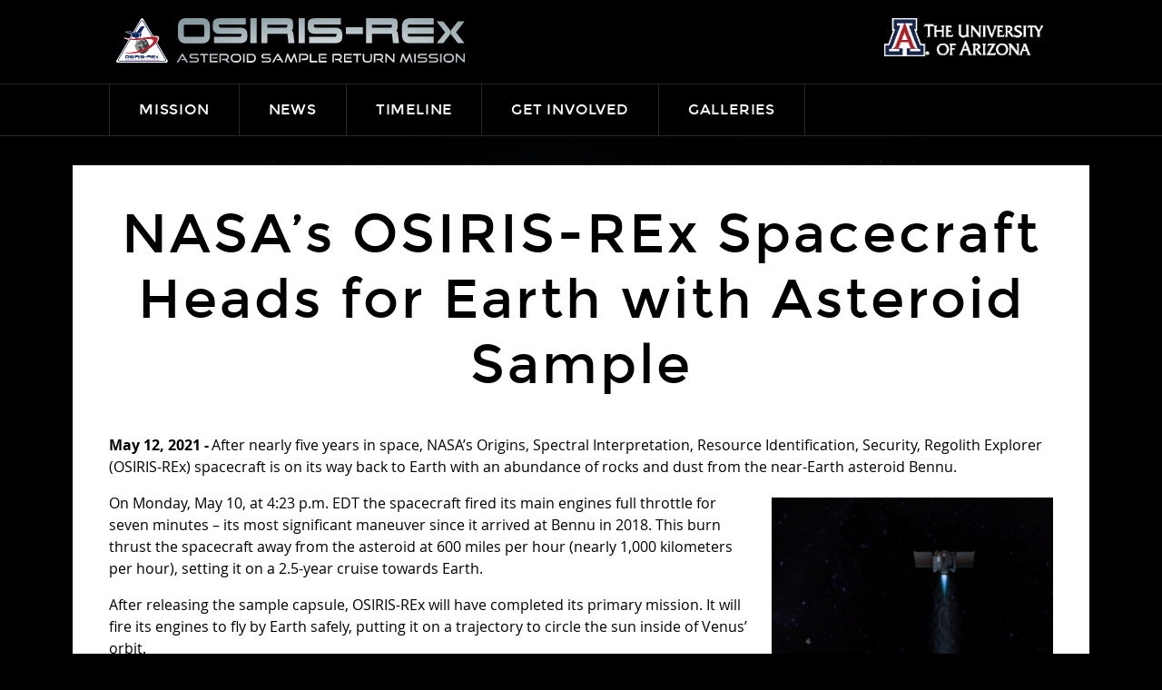

--- FILE ---
content_type: text/html; charset=UTF-8
request_url: https://www.asteroidmission.org/?latest-news=nasas-osiris-rex-spacecraft-heads-for-earth-with-asteroid-sample
body_size: 20702
content:
<!DOCTYPE html>
<!--[if lt IE 7 ]> <html lang="en-US" class="ie6"> <![endif]-->
<!--[if IE 7 ]>    <html lang="en-US" class="ie7"> <![endif]-->
<!--[if IE 8 ]>    <html lang="en-US" class="ie8"> <![endif]-->
<!--[if IE 9 ]>    <html lang="en-US" class="ie9"> <![endif]-->
<!--[if (gt IE 9)|!(IE)]><!--> <html lang="en-US" class=""> <!--<![endif]-->
    <head>
        <meta charset="UTF-8">
        <meta http-equiv="X-UA-Compatible" content="IE=edge,chrome=1">
<script type="text/javascript">
/* <![CDATA[ */
var gform;gform||(document.addEventListener("gform_main_scripts_loaded",function(){gform.scriptsLoaded=!0}),document.addEventListener("gform/theme/scripts_loaded",function(){gform.themeScriptsLoaded=!0}),window.addEventListener("DOMContentLoaded",function(){gform.domLoaded=!0}),gform={domLoaded:!1,scriptsLoaded:!1,themeScriptsLoaded:!1,isFormEditor:()=>"function"==typeof InitializeEditor,callIfLoaded:function(o){return!(!gform.domLoaded||!gform.scriptsLoaded||!gform.themeScriptsLoaded&&!gform.isFormEditor()||(gform.isFormEditor()&&console.warn("The use of gform.initializeOnLoaded() is deprecated in the form editor context and will be removed in Gravity Forms 3.1."),o(),0))},initializeOnLoaded:function(o){gform.callIfLoaded(o)||(document.addEventListener("gform_main_scripts_loaded",()=>{gform.scriptsLoaded=!0,gform.callIfLoaded(o)}),document.addEventListener("gform/theme/scripts_loaded",()=>{gform.themeScriptsLoaded=!0,gform.callIfLoaded(o)}),window.addEventListener("DOMContentLoaded",()=>{gform.domLoaded=!0,gform.callIfLoaded(o)}))},hooks:{action:{},filter:{}},addAction:function(o,r,e,t){gform.addHook("action",o,r,e,t)},addFilter:function(o,r,e,t){gform.addHook("filter",o,r,e,t)},doAction:function(o){gform.doHook("action",o,arguments)},applyFilters:function(o){return gform.doHook("filter",o,arguments)},removeAction:function(o,r){gform.removeHook("action",o,r)},removeFilter:function(o,r,e){gform.removeHook("filter",o,r,e)},addHook:function(o,r,e,t,n){null==gform.hooks[o][r]&&(gform.hooks[o][r]=[]);var d=gform.hooks[o][r];null==n&&(n=r+"_"+d.length),gform.hooks[o][r].push({tag:n,callable:e,priority:t=null==t?10:t})},doHook:function(r,o,e){var t;if(e=Array.prototype.slice.call(e,1),null!=gform.hooks[r][o]&&((o=gform.hooks[r][o]).sort(function(o,r){return o.priority-r.priority}),o.forEach(function(o){"function"!=typeof(t=o.callable)&&(t=window[t]),"action"==r?t.apply(null,e):e[0]=t.apply(null,e)})),"filter"==r)return e[0]},removeHook:function(o,r,t,n){var e;null!=gform.hooks[o][r]&&(e=(e=gform.hooks[o][r]).filter(function(o,r,e){return!!(null!=n&&n!=o.tag||null!=t&&t!=o.priority)}),gform.hooks[o][r]=e)}});
/* ]]> */
</script>

        <meta name="viewport" content="width=device-width, initial-scale=1">
        <link rel="shortcut icon" href="https://www.asteroidmission.org/wp-content/themes/osiris/public_assets/images/favicon.ico">



        <!-- CHECK META CONTENT -->
        <title>NASA’s OSIRIS-REx Spacecraft Heads for Earth with Asteroid Sample - OSIRIS-REx Mission</title>

        <link rel="pingback" href="https://www.asteroidmission.org/xmlrpc.php">

        <link rel="stylesheet" href="https://www.asteroidmission.org/wp-content/themes/osiris/public_assets/css/main.css">
        <link rel="stylesheet" href="https://www.asteroidmission.org/wp-content/themes/osiris/style.css">
        <link rel="stylesheet" href="https://www.asteroidmission.org/wp-content/themes/osiris/flipclock.css">

        <script src="https://www.asteroidmission.org/wp-content/themes/osiris/public_assets/js/modernizr-custom.js"></script>

        <script>
            /* grunticon Stylesheet Loader | https://github.com/filamentgroup/grunticon | (c) 2012 Scott Jehl, Filament Group, Inc. | MIT license. */
            window.grunticon = function(e) {
                if (e && 3 === e.length) {
                    var t = window, n = !(!t.document.createElementNS || !t.document.createElementNS("http://www.w3.org/2000/svg", "svg").createSVGRect || !document.implementation.hasFeature("http://www.w3.org/TR/SVG11/feature#Image", "1.1") || window.opera && -1 === navigator.userAgent.indexOf("Chrome")), o = function(o) {
                        var r = t.document.createElement("link"), a = t.document.getElementsByTagName("script")[0];
                        r.rel = "stylesheet", r.href = e[o && n ? 0 : o ? 1 : 2], a.parentNode.insertBefore(r, a)
                    }, r = new t.Image;
                    r.onerror = function() {
                        o(!1)
                    }, r.onload = function() {
                        o(1 === r.width && 1 === r.height)
                    }, r.src = "[data-uri]"
                }
            };
            var grunticonDir = 'https://www.asteroidmission.org/wp-content/themes/osiris/public_assets/grunticon/';
            grunticon([grunticonDir + "icons.data.svg.css", grunticonDir + "icons.data.png.css", grunticonDir + "icons.fallback.css"]);
        </script>

        <style>#skipNav{display:block;background-color:#fff;padding:1em;position:absolute;top:0;left:-9999px;}#skipNav:focus{left:0;}</style>

        <script>
            (function(i,s,o,g,r,a,m){i['GoogleAnalyticsObject']=r;i[r]=i[r]||function(){
            (i[r].q=i[r].q||[]).push(arguments)},i[r].l=1*new Date();a=s.createElement(o),
            m=s.getElementsByTagName(o)[0];a.async=1;a.src=g;m.parentNode.insertBefore(a,m)
            })(window,document,'script','https://www.google-analytics.com/analytics.js','ga');

            ga('create', 'UA-26074351-1', 'auto');
            ga('send', 'pageview');
        </script>

        <!-- Google Tag Manager -->
        <script>(function(w,d,s,l,i){w[l]=w[l]||[];w[l].push({'gtm.start':
        new Date().getTime(),event:'gtm.js'});var f=d.getElementsByTagName(s)[0],
        j=d.createElement(s),dl=l!='dataLayer'?'&l='+l:'';j.async=true;j.src=
        'https://www.googletagmanager.com/gtm.js?id='+i+dl;f.parentNode.insertBefore(j,f);
        })(window,document,'script','dataLayer','GTM-K5LM7HS');</script>
        <!-- End Google Tag Manager -->              

        <meta name='robots' content='index, follow, max-image-preview:large, max-snippet:-1, max-video-preview:-1' />
	<style>img:is([sizes="auto" i], [sizes^="auto," i]) { contain-intrinsic-size: 3000px 1500px }</style>
	
	<!-- This site is optimized with the Yoast SEO plugin v25.2 - https://yoast.com/wordpress/plugins/seo/ -->
	<link rel="canonical" href="https://www.asteroidmission.org/?latest-news=nasas-osiris-rex-spacecraft-heads-for-earth-with-asteroid-sample" />
	<meta property="og:locale" content="en_US" />
	<meta property="og:type" content="article" />
	<meta property="og:title" content="NASA’s OSIRIS-REx Spacecraft Heads for Earth with Asteroid Sample - OSIRIS-REx Mission" />
	<meta property="og:description" content="After nearly five years in space, NASA’s Origins, Spectral Interpretation, Resource Identification, Security, Regolith Explorer (OSIRIS-REx) spacecraft is on its way back to Earth with an abundance of rocks and dust from the near-Earth asteroid Bennu. On Monday, May 10, at 4:23 p.m. EDT the spacecraft fired its main engines full throttle for seven minutes – [&hellip;]" />
	<meta property="og:url" content="https://www.asteroidmission.org/?latest-news=nasas-osiris-rex-spacecraft-heads-for-earth-with-asteroid-sample" />
	<meta property="og:site_name" content="OSIRIS-REx Mission" />
	<meta property="og:image" content="https://www.asteroidmission.org/wp-content/uploads/2021/05/osiris-rex_departure_0.png" />
	<meta property="og:image:width" content="2700" />
	<meta property="og:image:height" content="1520" />
	<meta property="og:image:type" content="image/png" />
	<meta name="twitter:card" content="summary_large_image" />
	<meta name="twitter:label1" content="Est. reading time" />
	<meta name="twitter:data1" content="6 minutes" />
	<script type="application/ld+json" class="yoast-schema-graph">{"@context":"https://schema.org","@graph":[{"@type":"WebPage","@id":"https://www.asteroidmission.org/?latest-news=nasas-osiris-rex-spacecraft-heads-for-earth-with-asteroid-sample","url":"https://www.asteroidmission.org/?latest-news=nasas-osiris-rex-spacecraft-heads-for-earth-with-asteroid-sample","name":"NASA’s OSIRIS-REx Spacecraft Heads for Earth with Asteroid Sample - OSIRIS-REx Mission","isPartOf":{"@id":"https://www.asteroidmission.org/#website"},"primaryImageOfPage":{"@id":"https://www.asteroidmission.org/?latest-news=nasas-osiris-rex-spacecraft-heads-for-earth-with-asteroid-sample#primaryimage"},"image":{"@id":"https://www.asteroidmission.org/?latest-news=nasas-osiris-rex-spacecraft-heads-for-earth-with-asteroid-sample#primaryimage"},"thumbnailUrl":"https://www.asteroidmission.org/wp-content/uploads/2021/05/osiris-rex_departure_0.png","datePublished":"2021-05-12T19:03:18+00:00","breadcrumb":{"@id":"https://www.asteroidmission.org/?latest-news=nasas-osiris-rex-spacecraft-heads-for-earth-with-asteroid-sample#breadcrumb"},"inLanguage":"en-US","potentialAction":[{"@type":"ReadAction","target":["https://www.asteroidmission.org/?latest-news=nasas-osiris-rex-spacecraft-heads-for-earth-with-asteroid-sample"]}]},{"@type":"ImageObject","inLanguage":"en-US","@id":"https://www.asteroidmission.org/?latest-news=nasas-osiris-rex-spacecraft-heads-for-earth-with-asteroid-sample#primaryimage","url":"https://www.asteroidmission.org/wp-content/uploads/2021/05/osiris-rex_departure_0.png","contentUrl":"https://www.asteroidmission.org/wp-content/uploads/2021/05/osiris-rex_departure_0.png","width":2700,"height":1520,"caption":"This illustration shows the OSIRIS-REx spacecraft departing asteroid Bennu to begin its two-year journey back to Earth. Credit: NASA/Goddard/University of Arizona"},{"@type":"BreadcrumbList","@id":"https://www.asteroidmission.org/?latest-news=nasas-osiris-rex-spacecraft-heads-for-earth-with-asteroid-sample#breadcrumb","itemListElement":[{"@type":"ListItem","position":1,"name":"Home","item":"https://www.asteroidmission.org/"},{"@type":"ListItem","position":2,"name":"NASA’s OSIRIS-REx Spacecraft Heads for Earth with Asteroid Sample"}]},{"@type":"WebSite","@id":"https://www.asteroidmission.org/#website","url":"https://www.asteroidmission.org/","name":"OSIRIS-REx Mission","description":"MISSION TO BENNU","potentialAction":[{"@type":"SearchAction","target":{"@type":"EntryPoint","urlTemplate":"https://www.asteroidmission.org/?s={search_term_string}"},"query-input":{"@type":"PropertyValueSpecification","valueRequired":true,"valueName":"search_term_string"}}],"inLanguage":"en-US"}]}</script>
	<!-- / Yoast SEO plugin. -->


<link rel="alternate" type="application/rss+xml" title="OSIRIS-REx Mission &raquo; Feed" href="https://www.asteroidmission.org/feed/" />
<link rel="alternate" type="application/rss+xml" title="OSIRIS-REx Mission &raquo; Comments Feed" href="https://www.asteroidmission.org/comments/feed/" />
<script type="text/javascript">
/* <![CDATA[ */
window._wpemojiSettings = {"baseUrl":"https:\/\/s.w.org\/images\/core\/emoji\/15.1.0\/72x72\/","ext":".png","svgUrl":"https:\/\/s.w.org\/images\/core\/emoji\/15.1.0\/svg\/","svgExt":".svg","source":{"concatemoji":"https:\/\/www.asteroidmission.org\/wp-includes\/js\/wp-emoji-release.min.js?ver=6.8.1"}};
/*! This file is auto-generated */
!function(i,n){var o,s,e;function c(e){try{var t={supportTests:e,timestamp:(new Date).valueOf()};sessionStorage.setItem(o,JSON.stringify(t))}catch(e){}}function p(e,t,n){e.clearRect(0,0,e.canvas.width,e.canvas.height),e.fillText(t,0,0);var t=new Uint32Array(e.getImageData(0,0,e.canvas.width,e.canvas.height).data),r=(e.clearRect(0,0,e.canvas.width,e.canvas.height),e.fillText(n,0,0),new Uint32Array(e.getImageData(0,0,e.canvas.width,e.canvas.height).data));return t.every(function(e,t){return e===r[t]})}function u(e,t,n){switch(t){case"flag":return n(e,"\ud83c\udff3\ufe0f\u200d\u26a7\ufe0f","\ud83c\udff3\ufe0f\u200b\u26a7\ufe0f")?!1:!n(e,"\ud83c\uddfa\ud83c\uddf3","\ud83c\uddfa\u200b\ud83c\uddf3")&&!n(e,"\ud83c\udff4\udb40\udc67\udb40\udc62\udb40\udc65\udb40\udc6e\udb40\udc67\udb40\udc7f","\ud83c\udff4\u200b\udb40\udc67\u200b\udb40\udc62\u200b\udb40\udc65\u200b\udb40\udc6e\u200b\udb40\udc67\u200b\udb40\udc7f");case"emoji":return!n(e,"\ud83d\udc26\u200d\ud83d\udd25","\ud83d\udc26\u200b\ud83d\udd25")}return!1}function f(e,t,n){var r="undefined"!=typeof WorkerGlobalScope&&self instanceof WorkerGlobalScope?new OffscreenCanvas(300,150):i.createElement("canvas"),a=r.getContext("2d",{willReadFrequently:!0}),o=(a.textBaseline="top",a.font="600 32px Arial",{});return e.forEach(function(e){o[e]=t(a,e,n)}),o}function t(e){var t=i.createElement("script");t.src=e,t.defer=!0,i.head.appendChild(t)}"undefined"!=typeof Promise&&(o="wpEmojiSettingsSupports",s=["flag","emoji"],n.supports={everything:!0,everythingExceptFlag:!0},e=new Promise(function(e){i.addEventListener("DOMContentLoaded",e,{once:!0})}),new Promise(function(t){var n=function(){try{var e=JSON.parse(sessionStorage.getItem(o));if("object"==typeof e&&"number"==typeof e.timestamp&&(new Date).valueOf()<e.timestamp+604800&&"object"==typeof e.supportTests)return e.supportTests}catch(e){}return null}();if(!n){if("undefined"!=typeof Worker&&"undefined"!=typeof OffscreenCanvas&&"undefined"!=typeof URL&&URL.createObjectURL&&"undefined"!=typeof Blob)try{var e="postMessage("+f.toString()+"("+[JSON.stringify(s),u.toString(),p.toString()].join(",")+"));",r=new Blob([e],{type:"text/javascript"}),a=new Worker(URL.createObjectURL(r),{name:"wpTestEmojiSupports"});return void(a.onmessage=function(e){c(n=e.data),a.terminate(),t(n)})}catch(e){}c(n=f(s,u,p))}t(n)}).then(function(e){for(var t in e)n.supports[t]=e[t],n.supports.everything=n.supports.everything&&n.supports[t],"flag"!==t&&(n.supports.everythingExceptFlag=n.supports.everythingExceptFlag&&n.supports[t]);n.supports.everythingExceptFlag=n.supports.everythingExceptFlag&&!n.supports.flag,n.DOMReady=!1,n.readyCallback=function(){n.DOMReady=!0}}).then(function(){return e}).then(function(){var e;n.supports.everything||(n.readyCallback(),(e=n.source||{}).concatemoji?t(e.concatemoji):e.wpemoji&&e.twemoji&&(t(e.twemoji),t(e.wpemoji)))}))}((window,document),window._wpemojiSettings);
/* ]]> */
</script>
<style id='wp-emoji-styles-inline-css' type='text/css'>

	img.wp-smiley, img.emoji {
		display: inline !important;
		border: none !important;
		box-shadow: none !important;
		height: 1em !important;
		width: 1em !important;
		margin: 0 0.07em !important;
		vertical-align: -0.1em !important;
		background: none !important;
		padding: 0 !important;
	}
</style>
<link rel='stylesheet' id='wp-block-library-css' href='https://www.asteroidmission.org/wp-includes/css/dist/block-library/style.min.css?ver=6.8.1' type='text/css' media='all' />
<style id='classic-theme-styles-inline-css' type='text/css'>
/*! This file is auto-generated */
.wp-block-button__link{color:#fff;background-color:#32373c;border-radius:9999px;box-shadow:none;text-decoration:none;padding:calc(.667em + 2px) calc(1.333em + 2px);font-size:1.125em}.wp-block-file__button{background:#32373c;color:#fff;text-decoration:none}
</style>
<style id='global-styles-inline-css' type='text/css'>
:root{--wp--preset--aspect-ratio--square: 1;--wp--preset--aspect-ratio--4-3: 4/3;--wp--preset--aspect-ratio--3-4: 3/4;--wp--preset--aspect-ratio--3-2: 3/2;--wp--preset--aspect-ratio--2-3: 2/3;--wp--preset--aspect-ratio--16-9: 16/9;--wp--preset--aspect-ratio--9-16: 9/16;--wp--preset--color--black: #000000;--wp--preset--color--cyan-bluish-gray: #abb8c3;--wp--preset--color--white: #ffffff;--wp--preset--color--pale-pink: #f78da7;--wp--preset--color--vivid-red: #cf2e2e;--wp--preset--color--luminous-vivid-orange: #ff6900;--wp--preset--color--luminous-vivid-amber: #fcb900;--wp--preset--color--light-green-cyan: #7bdcb5;--wp--preset--color--vivid-green-cyan: #00d084;--wp--preset--color--pale-cyan-blue: #8ed1fc;--wp--preset--color--vivid-cyan-blue: #0693e3;--wp--preset--color--vivid-purple: #9b51e0;--wp--preset--gradient--vivid-cyan-blue-to-vivid-purple: linear-gradient(135deg,rgba(6,147,227,1) 0%,rgb(155,81,224) 100%);--wp--preset--gradient--light-green-cyan-to-vivid-green-cyan: linear-gradient(135deg,rgb(122,220,180) 0%,rgb(0,208,130) 100%);--wp--preset--gradient--luminous-vivid-amber-to-luminous-vivid-orange: linear-gradient(135deg,rgba(252,185,0,1) 0%,rgba(255,105,0,1) 100%);--wp--preset--gradient--luminous-vivid-orange-to-vivid-red: linear-gradient(135deg,rgba(255,105,0,1) 0%,rgb(207,46,46) 100%);--wp--preset--gradient--very-light-gray-to-cyan-bluish-gray: linear-gradient(135deg,rgb(238,238,238) 0%,rgb(169,184,195) 100%);--wp--preset--gradient--cool-to-warm-spectrum: linear-gradient(135deg,rgb(74,234,220) 0%,rgb(151,120,209) 20%,rgb(207,42,186) 40%,rgb(238,44,130) 60%,rgb(251,105,98) 80%,rgb(254,248,76) 100%);--wp--preset--gradient--blush-light-purple: linear-gradient(135deg,rgb(255,206,236) 0%,rgb(152,150,240) 100%);--wp--preset--gradient--blush-bordeaux: linear-gradient(135deg,rgb(254,205,165) 0%,rgb(254,45,45) 50%,rgb(107,0,62) 100%);--wp--preset--gradient--luminous-dusk: linear-gradient(135deg,rgb(255,203,112) 0%,rgb(199,81,192) 50%,rgb(65,88,208) 100%);--wp--preset--gradient--pale-ocean: linear-gradient(135deg,rgb(255,245,203) 0%,rgb(182,227,212) 50%,rgb(51,167,181) 100%);--wp--preset--gradient--electric-grass: linear-gradient(135deg,rgb(202,248,128) 0%,rgb(113,206,126) 100%);--wp--preset--gradient--midnight: linear-gradient(135deg,rgb(2,3,129) 0%,rgb(40,116,252) 100%);--wp--preset--font-size--small: 13px;--wp--preset--font-size--medium: 20px;--wp--preset--font-size--large: 36px;--wp--preset--font-size--x-large: 42px;--wp--preset--spacing--20: 0.44rem;--wp--preset--spacing--30: 0.67rem;--wp--preset--spacing--40: 1rem;--wp--preset--spacing--50: 1.5rem;--wp--preset--spacing--60: 2.25rem;--wp--preset--spacing--70: 3.38rem;--wp--preset--spacing--80: 5.06rem;--wp--preset--shadow--natural: 6px 6px 9px rgba(0, 0, 0, 0.2);--wp--preset--shadow--deep: 12px 12px 50px rgba(0, 0, 0, 0.4);--wp--preset--shadow--sharp: 6px 6px 0px rgba(0, 0, 0, 0.2);--wp--preset--shadow--outlined: 6px 6px 0px -3px rgba(255, 255, 255, 1), 6px 6px rgba(0, 0, 0, 1);--wp--preset--shadow--crisp: 6px 6px 0px rgba(0, 0, 0, 1);}:where(.is-layout-flex){gap: 0.5em;}:where(.is-layout-grid){gap: 0.5em;}body .is-layout-flex{display: flex;}.is-layout-flex{flex-wrap: wrap;align-items: center;}.is-layout-flex > :is(*, div){margin: 0;}body .is-layout-grid{display: grid;}.is-layout-grid > :is(*, div){margin: 0;}:where(.wp-block-columns.is-layout-flex){gap: 2em;}:where(.wp-block-columns.is-layout-grid){gap: 2em;}:where(.wp-block-post-template.is-layout-flex){gap: 1.25em;}:where(.wp-block-post-template.is-layout-grid){gap: 1.25em;}.has-black-color{color: var(--wp--preset--color--black) !important;}.has-cyan-bluish-gray-color{color: var(--wp--preset--color--cyan-bluish-gray) !important;}.has-white-color{color: var(--wp--preset--color--white) !important;}.has-pale-pink-color{color: var(--wp--preset--color--pale-pink) !important;}.has-vivid-red-color{color: var(--wp--preset--color--vivid-red) !important;}.has-luminous-vivid-orange-color{color: var(--wp--preset--color--luminous-vivid-orange) !important;}.has-luminous-vivid-amber-color{color: var(--wp--preset--color--luminous-vivid-amber) !important;}.has-light-green-cyan-color{color: var(--wp--preset--color--light-green-cyan) !important;}.has-vivid-green-cyan-color{color: var(--wp--preset--color--vivid-green-cyan) !important;}.has-pale-cyan-blue-color{color: var(--wp--preset--color--pale-cyan-blue) !important;}.has-vivid-cyan-blue-color{color: var(--wp--preset--color--vivid-cyan-blue) !important;}.has-vivid-purple-color{color: var(--wp--preset--color--vivid-purple) !important;}.has-black-background-color{background-color: var(--wp--preset--color--black) !important;}.has-cyan-bluish-gray-background-color{background-color: var(--wp--preset--color--cyan-bluish-gray) !important;}.has-white-background-color{background-color: var(--wp--preset--color--white) !important;}.has-pale-pink-background-color{background-color: var(--wp--preset--color--pale-pink) !important;}.has-vivid-red-background-color{background-color: var(--wp--preset--color--vivid-red) !important;}.has-luminous-vivid-orange-background-color{background-color: var(--wp--preset--color--luminous-vivid-orange) !important;}.has-luminous-vivid-amber-background-color{background-color: var(--wp--preset--color--luminous-vivid-amber) !important;}.has-light-green-cyan-background-color{background-color: var(--wp--preset--color--light-green-cyan) !important;}.has-vivid-green-cyan-background-color{background-color: var(--wp--preset--color--vivid-green-cyan) !important;}.has-pale-cyan-blue-background-color{background-color: var(--wp--preset--color--pale-cyan-blue) !important;}.has-vivid-cyan-blue-background-color{background-color: var(--wp--preset--color--vivid-cyan-blue) !important;}.has-vivid-purple-background-color{background-color: var(--wp--preset--color--vivid-purple) !important;}.has-black-border-color{border-color: var(--wp--preset--color--black) !important;}.has-cyan-bluish-gray-border-color{border-color: var(--wp--preset--color--cyan-bluish-gray) !important;}.has-white-border-color{border-color: var(--wp--preset--color--white) !important;}.has-pale-pink-border-color{border-color: var(--wp--preset--color--pale-pink) !important;}.has-vivid-red-border-color{border-color: var(--wp--preset--color--vivid-red) !important;}.has-luminous-vivid-orange-border-color{border-color: var(--wp--preset--color--luminous-vivid-orange) !important;}.has-luminous-vivid-amber-border-color{border-color: var(--wp--preset--color--luminous-vivid-amber) !important;}.has-light-green-cyan-border-color{border-color: var(--wp--preset--color--light-green-cyan) !important;}.has-vivid-green-cyan-border-color{border-color: var(--wp--preset--color--vivid-green-cyan) !important;}.has-pale-cyan-blue-border-color{border-color: var(--wp--preset--color--pale-cyan-blue) !important;}.has-vivid-cyan-blue-border-color{border-color: var(--wp--preset--color--vivid-cyan-blue) !important;}.has-vivid-purple-border-color{border-color: var(--wp--preset--color--vivid-purple) !important;}.has-vivid-cyan-blue-to-vivid-purple-gradient-background{background: var(--wp--preset--gradient--vivid-cyan-blue-to-vivid-purple) !important;}.has-light-green-cyan-to-vivid-green-cyan-gradient-background{background: var(--wp--preset--gradient--light-green-cyan-to-vivid-green-cyan) !important;}.has-luminous-vivid-amber-to-luminous-vivid-orange-gradient-background{background: var(--wp--preset--gradient--luminous-vivid-amber-to-luminous-vivid-orange) !important;}.has-luminous-vivid-orange-to-vivid-red-gradient-background{background: var(--wp--preset--gradient--luminous-vivid-orange-to-vivid-red) !important;}.has-very-light-gray-to-cyan-bluish-gray-gradient-background{background: var(--wp--preset--gradient--very-light-gray-to-cyan-bluish-gray) !important;}.has-cool-to-warm-spectrum-gradient-background{background: var(--wp--preset--gradient--cool-to-warm-spectrum) !important;}.has-blush-light-purple-gradient-background{background: var(--wp--preset--gradient--blush-light-purple) !important;}.has-blush-bordeaux-gradient-background{background: var(--wp--preset--gradient--blush-bordeaux) !important;}.has-luminous-dusk-gradient-background{background: var(--wp--preset--gradient--luminous-dusk) !important;}.has-pale-ocean-gradient-background{background: var(--wp--preset--gradient--pale-ocean) !important;}.has-electric-grass-gradient-background{background: var(--wp--preset--gradient--electric-grass) !important;}.has-midnight-gradient-background{background: var(--wp--preset--gradient--midnight) !important;}.has-small-font-size{font-size: var(--wp--preset--font-size--small) !important;}.has-medium-font-size{font-size: var(--wp--preset--font-size--medium) !important;}.has-large-font-size{font-size: var(--wp--preset--font-size--large) !important;}.has-x-large-font-size{font-size: var(--wp--preset--font-size--x-large) !important;}
:where(.wp-block-post-template.is-layout-flex){gap: 1.25em;}:where(.wp-block-post-template.is-layout-grid){gap: 1.25em;}
:where(.wp-block-columns.is-layout-flex){gap: 2em;}:where(.wp-block-columns.is-layout-grid){gap: 2em;}
:root :where(.wp-block-pullquote){font-size: 1.5em;line-height: 1.6;}
</style>
<link rel='stylesheet' id='mediaelement-css' href='https://www.asteroidmission.org/wp-includes/js/mediaelement/mediaelementplayer-legacy.min.css?ver=4.2.17' type='text/css' media='all' />
<link rel='stylesheet' id='wp-mediaelement-css' href='https://www.asteroidmission.org/wp-includes/js/mediaelement/wp-mediaelement.min.css?ver=6.8.1' type='text/css' media='all' />
<link rel='stylesheet' id='fvp-frontend-css' href='https://www.asteroidmission.org/wp-content/plugins/featured-video-plus/styles/frontend.css?ver=2.3.3' type='text/css' media='all' />
<script type="text/javascript" src="https://www.asteroidmission.org/wp-includes/js/jquery/jquery.min.js?ver=3.7.1" id="jquery-core-js"></script>
<script type="text/javascript" src="https://www.asteroidmission.org/wp-includes/js/jquery/jquery-migrate.min.js?ver=3.4.1" id="jquery-migrate-js"></script>
<script type="text/javascript" id="mediaelement-core-js-before">
/* <![CDATA[ */
var mejsL10n = {"language":"en","strings":{"mejs.download-file":"Download File","mejs.install-flash":"You are using a browser that does not have Flash player enabled or installed. Please turn on your Flash player plugin or download the latest version from https:\/\/get.adobe.com\/flashplayer\/","mejs.fullscreen":"Fullscreen","mejs.play":"Play","mejs.pause":"Pause","mejs.time-slider":"Time Slider","mejs.time-help-text":"Use Left\/Right Arrow keys to advance one second, Up\/Down arrows to advance ten seconds.","mejs.live-broadcast":"Live Broadcast","mejs.volume-help-text":"Use Up\/Down Arrow keys to increase or decrease volume.","mejs.unmute":"Unmute","mejs.mute":"Mute","mejs.volume-slider":"Volume Slider","mejs.video-player":"Video Player","mejs.audio-player":"Audio Player","mejs.captions-subtitles":"Captions\/Subtitles","mejs.captions-chapters":"Chapters","mejs.none":"None","mejs.afrikaans":"Afrikaans","mejs.albanian":"Albanian","mejs.arabic":"Arabic","mejs.belarusian":"Belarusian","mejs.bulgarian":"Bulgarian","mejs.catalan":"Catalan","mejs.chinese":"Chinese","mejs.chinese-simplified":"Chinese (Simplified)","mejs.chinese-traditional":"Chinese (Traditional)","mejs.croatian":"Croatian","mejs.czech":"Czech","mejs.danish":"Danish","mejs.dutch":"Dutch","mejs.english":"English","mejs.estonian":"Estonian","mejs.filipino":"Filipino","mejs.finnish":"Finnish","mejs.french":"French","mejs.galician":"Galician","mejs.german":"German","mejs.greek":"Greek","mejs.haitian-creole":"Haitian Creole","mejs.hebrew":"Hebrew","mejs.hindi":"Hindi","mejs.hungarian":"Hungarian","mejs.icelandic":"Icelandic","mejs.indonesian":"Indonesian","mejs.irish":"Irish","mejs.italian":"Italian","mejs.japanese":"Japanese","mejs.korean":"Korean","mejs.latvian":"Latvian","mejs.lithuanian":"Lithuanian","mejs.macedonian":"Macedonian","mejs.malay":"Malay","mejs.maltese":"Maltese","mejs.norwegian":"Norwegian","mejs.persian":"Persian","mejs.polish":"Polish","mejs.portuguese":"Portuguese","mejs.romanian":"Romanian","mejs.russian":"Russian","mejs.serbian":"Serbian","mejs.slovak":"Slovak","mejs.slovenian":"Slovenian","mejs.spanish":"Spanish","mejs.swahili":"Swahili","mejs.swedish":"Swedish","mejs.tagalog":"Tagalog","mejs.thai":"Thai","mejs.turkish":"Turkish","mejs.ukrainian":"Ukrainian","mejs.vietnamese":"Vietnamese","mejs.welsh":"Welsh","mejs.yiddish":"Yiddish"}};
/* ]]> */
</script>
<script type="text/javascript" src="https://www.asteroidmission.org/wp-includes/js/mediaelement/mediaelement-and-player.min.js?ver=4.2.17" id="mediaelement-core-js"></script>
<script type="text/javascript" src="https://www.asteroidmission.org/wp-includes/js/mediaelement/mediaelement-migrate.min.js?ver=6.8.1" id="mediaelement-migrate-js"></script>
<script type="text/javascript" id="mediaelement-js-extra">
/* <![CDATA[ */
var _wpmejsSettings = {"pluginPath":"\/wp-includes\/js\/mediaelement\/","classPrefix":"mejs-","stretching":"responsive","audioShortcodeLibrary":"mediaelement","videoShortcodeLibrary":"mediaelement"};
/* ]]> */
</script>
<script type="text/javascript" src="https://www.asteroidmission.org/wp-includes/js/mediaelement/wp-mediaelement.min.js?ver=6.8.1" id="wp-mediaelement-js"></script>
<script type="text/javascript" src="https://www.asteroidmission.org/wp-content/plugins/featured-video-plus/js/jquery.domwindow.min.js?ver=2.3.3" id="jquery.domwindow-js"></script>
<script type="text/javascript" id="fvp-frontend-js-extra">
/* <![CDATA[ */
var fvpdata = {"ajaxurl":"https:\/\/www.asteroidmission.org\/wp-admin\/admin-ajax.php","nonce":"b59dbbf881","fitvids":"","dynamic":"","overlay":"1","opacity":"0.75","color":"w","width":"900"};
/* ]]> */
</script>
<script type="text/javascript" src="https://www.asteroidmission.org/wp-content/plugins/featured-video-plus/js/frontend.min.js?ver=2.3.3" id="fvp-frontend-js"></script>
<link rel="https://api.w.org/" href="https://www.asteroidmission.org/wp-json/" /><link rel="EditURI" type="application/rsd+xml" title="RSD" href="https://www.asteroidmission.org/xmlrpc.php?rsd" />
<meta name="generator" content="WordPress 6.8.1" />
<link rel='shortlink' href='https://www.asteroidmission.org/?p=29214' />
<link rel="alternate" title="oEmbed (JSON)" type="application/json+oembed" href="https://www.asteroidmission.org/wp-json/oembed/1.0/embed?url=https%3A%2F%2Fwww.asteroidmission.org%2F%3Flatest-news%3Dnasas-osiris-rex-spacecraft-heads-for-earth-with-asteroid-sample" />
<link rel="alternate" title="oEmbed (XML)" type="text/xml+oembed" href="https://www.asteroidmission.org/wp-json/oembed/1.0/embed?url=https%3A%2F%2Fwww.asteroidmission.org%2F%3Flatest-news%3Dnasas-osiris-rex-spacecraft-heads-for-earth-with-asteroid-sample&#038;format=xml" />
<script type="text/javascript">
var ajaxurl = 'https://www.asteroidmission.org/wp-admin/admin-ajax.php';
</script>
        <script src='https://www.google.com/recaptcha/api.js'></script>
        <script type="text/javascript" src="https://www.google.com/recaptcha/api/js/recaptcha_ajax.js"></script>
    </head>  

    <body data-rsssl=1 class="wp-singular latest-news-template-default single single-latest-news postid-29214 wp-theme-osiris" onload="createCount_td('Km',,); createCount_tdfe('Km',,);">

    <!-- Google Tag Manager (noscript) -->
<noscript><iframe src="https://www.googletagmanager.com/ns.html?id=GTM-K5LM7HS"
height="0" width="0" style="display:none;visibility:hidden"></iframe></noscript>
<!-- End Google Tag Manager (noscript) -->


        <div id="page" class="page">

            
            <header id="site-header" class="site-header" role="banner">

                <a id="skipNav" href="#siteBody">Skip navigation</a>

                <div id="navbar" class="navbar heading">
                    <a id="site-title" class="site-title" href="https://www.asteroidmission.org" title="OSIRIS-REx Mission" rel="home">
                        <span class="hide-visually">OSIRIS-REx Mission</span>
                    </a>
                </div>

                <ul class="supporters-list">
                    <li class="supporter">
                        <a href="http://www.arizona.edu/" target="_blank">
                           <img src="https://www.asteroidmission.org/wp-content/uploads/2023/07/ua_horiz.png" style="max-width: 175px; height: auto;">
                        </a>                        
                    </li>
                    <!---
                    <li class="supporter">
                        <a href="http://www.nasa.gov/mission_pages/osiris-rex/index.html" target="_blank" class="grunticon-supporter-nasa-sm">
                            <span class="hide-visually">National Aeronautics and Space Administration (NASA)</span>
                        </a>
                    </li>
                    <li class="supporter supporter-uofa">
                        <a href="http://www.arizona.edu/" target="_blank" class="grunticon-supporter-uofa-sm">
                            <span class="hide-visually">University of Arizona</span>
                        </a>
                    </li>
                    <li class="supporter">
                        <a href="http://www.lockheedmartin.com/" target="_blank" class="grunticon-supporter-lockheed-sm">
                            <span class="hide-visually">Lockheed Martin</span>
                        </a>
                    </li>
                    -->
                </ul>

            </header>
            <div id="nav-container">
                <div id="nav-inner">
                    <a href="/" class="mission-homelink" title="OSIRIS-REx Mission"></a>
                    <nav role="navigation">
                        <ul id="site-nav" class="site-nav heading"><li id="menu-item-1080" class="menu-item menu-item-type-post_type menu-item-object-page menu-item-has-children menu-item-1080"><a href="https://www.asteroidmission.org/objectives/">Mission</a>
<ul class="sub-menu">
	<li id="menu-item-1081" class="menu-item menu-item-type-post_type menu-item-object-page menu-item-1081"><a href="https://www.asteroidmission.org/objectives/">Overview</a></li>
	<li id="menu-item-1097" class="menu-item menu-item-type-post_type menu-item-object-page menu-item-1097"><a href="https://www.asteroidmission.org/objectives/mission-operations/">Mission Operations</a></li>
	<li id="menu-item-5772" class="menu-item menu-item-type-post_type menu-item-object-page menu-item-5772"><a href="https://www.asteroidmission.org/asteroid-operations/">Asteroid Operations</a></li>
	<li id="menu-item-1098" class="rexcase menu-item menu-item-type-post_type menu-item-object-page menu-item-1098"><a href="https://www.asteroidmission.org/objectives/osiris-rex-acronym/">OSIRIS-REx ACRONYM</a></li>
	<li id="menu-item-1104" class="menu-item menu-item-type-post_type menu-item-object-page menu-item-1104"><a href="https://www.asteroidmission.org/objectives/bennu/">Bennu</a></li>
	<li id="menu-item-1099" class="menu-item menu-item-type-post_type menu-item-object-page menu-item-1099"><a href="https://www.asteroidmission.org/objectives/spacecraft/">Spacecraft</a></li>
	<li id="menu-item-1100" class="menu-item menu-item-type-post_type menu-item-object-page menu-item-1100"><a href="https://www.asteroidmission.org/objectives/instruments/">Instruments</a></li>
	<li id="menu-item-27021" class="menu-item menu-item-type-post_type menu-item-object-page menu-item-27021"><a href="https://www.asteroidmission.org/candidate-sample-sites/">Sample Sites</a></li>
	<li id="menu-item-1152" class="menu-item menu-item-type-post_type menu-item-object-page menu-item-1152"><a href="https://www.asteroidmission.org/team/team-list/">Team</a></li>
	<li id="menu-item-24985" class="menu-item menu-item-type-post_type menu-item-object-page menu-item-24985"><a href="https://www.asteroidmission.org/publications/">Publications</a></li>
	<li id="menu-item-36314" class="menu-item menu-item-type-post_type menu-item-object-page menu-item-36314"><a href="https://www.asteroidmission.org/press-kit/">Quick Links</a></li>
</ul>
</li>
<li id="menu-item-69" class="menu-item menu-item-type-post_type menu-item-object-page menu-item-has-children menu-item-69"><a href="https://www.asteroidmission.org/latest-news/">News</a>
<ul class="sub-menu">
	<li id="menu-item-4573" class="menu-item menu-item-type-custom menu-item-object-custom menu-item-4573"><a href="https://www.asteroidmission.org/latest-news/">Latest News</a></li>
	<li id="menu-item-5257" class="menu-item menu-item-type-post_type menu-item-object-page menu-item-5257"><a href="https://www.asteroidmission.org/features/">Features</a></li>
	<li id="menu-item-3083" class="menu-item menu-item-type-post_type menu-item-object-page menu-item-3083"><a href="https://www.asteroidmission.org/status-updates/">Mission Status</a></li>
</ul>
</li>
<li id="menu-item-14282" class="menu-item menu-item-type-post_type menu-item-object-page menu-item-14282"><a href="https://www.asteroidmission.org/asteroid-operations/">Timeline</a></li>
<li id="menu-item-66" class="menu-item menu-item-type-post_type menu-item-object-page menu-item-has-children menu-item-66"><a href="https://www.asteroidmission.org/get-involved/">Get Involved</a>
<ul class="sub-menu">
	<li id="menu-item-290" class="menu-item menu-item-type-post_type menu-item-object-page menu-item-290"><a target="_blank" href="http://youtube.com/OSIRISREx#new_tab">3-2-1 Science</a></li>
</ul>
</li>
<li id="menu-item-247" class="menu-item menu-item-type-post_type menu-item-object-page menu-item-has-children menu-item-247"><a href="https://www.asteroidmission.org/galleries/">Galleries</a>
<ul class="sub-menu">
	<li id="menu-item-27230" class="menu-item menu-item-type-post_type menu-item-object-page menu-item-27230"><a href="https://www.asteroidmission.org/galleries/sample-collection-videos-and-images/">Sample Collection Videos and Images</a></li>
	<li id="menu-item-1631" class="menu-item menu-item-type-custom menu-item-object-custom menu-item-1631"><a href="https://www.asteroidmission.org/galleries/spacecraft-imagery/">Spacecraft Imagery</a></li>
	<li id="menu-item-8580" class="menu-item menu-item-type-custom menu-item-object-custom menu-item-8580"><a href="/galleries/spacecraft-data/">Spacecraft Data</a></li>
	<li id="menu-item-1082" class="menu-item menu-item-type-custom menu-item-object-custom menu-item-1082"><a href="/galleries/photographs/">Photographs</a></li>
	<li id="menu-item-1083" class="menu-item menu-item-type-custom menu-item-object-custom menu-item-1083"><a href="/galleries/graphics/">Graphics</a></li>
	<li id="menu-item-1084" class="menu-item menu-item-type-custom menu-item-object-custom menu-item-1084"><a href="/galleries/videos/">Videos</a></li>
	<li id="menu-item-3260" class="menu-item menu-item-type-custom menu-item-object-custom menu-item-3260"><a href="/galleries/spot-the-spacecraft/">Spot the Spacecraft</a></li>
</ul>
</li>
</ul>                    </nav>
                </div>
            </div>
            <div id="site-body" class="site-body">
<main class="site-content single-latest-news" role="main">

	
		
<article id="post-29214" class="post-29214 latest-news type-latest-news status-publish has-post-thumbnail hentry">

    
            <div class="row cc-lg">
            <div class="col">
                <header class="m-y-bottom f-center">
                    <h1 class="heading-1  rexcase">NASA’s OSIRIS-REx Spacecraft Heads for Earth with Asteroid Sample</h1>

                    
                </header>
                <div class="bodytext article-body">
                    <div class="ai-date">May 12, 2021 - </div>                    <p>After nearly five years in space, NASA’s Origins, Spectral Interpretation, Resource Identification, Security, Regolith Explorer (OSIRIS-REx) spacecraft is on its way back to Earth with an abundance of rocks and dust from the near-Earth asteroid Bennu.</p>
<div id="attachment_29153" style="width: 310px" class="wp-caption alignright"><a href="https://www.asteroidmission.org/?attachment_id=29153#main"><img fetchpriority="high" decoding="async" aria-describedby="caption-attachment-29153" class="wp-image-29153 size-medium" src="https://www.asteroidmission.org/wp-content/uploads/2021/05/osiris-rex_departure_0-300x169.png" alt="" width="300" height="169" srcset="https://www.asteroidmission.org/wp-content/uploads/2021/05/osiris-rex_departure_0-300x169.png 300w, https://www.asteroidmission.org/wp-content/uploads/2021/05/osiris-rex_departure_0-1024x576.png 1024w, https://www.asteroidmission.org/wp-content/uploads/2021/05/osiris-rex_departure_0-768x432.png 768w, https://www.asteroidmission.org/wp-content/uploads/2021/05/osiris-rex_departure_0-1536x865.png 1536w, https://www.asteroidmission.org/wp-content/uploads/2021/05/osiris-rex_departure_0-2048x1153.png 2048w, https://www.asteroidmission.org/wp-content/uploads/2021/05/osiris-rex_departure_0-427x240.png 427w, https://www.asteroidmission.org/wp-content/uploads/2021/05/osiris-rex_departure_0-640x360.png 640w, https://www.asteroidmission.org/wp-content/uploads/2021/05/osiris-rex_departure_0-854x480.png 854w, https://www.asteroidmission.org/wp-content/uploads/2021/05/osiris-rex_departure_0-1280x720.png 1280w" sizes="(max-width: 300px) 100vw, 300px" /></a><p id="caption-attachment-29153" class="wp-caption-text">This illustration shows the OSIRIS-REx spacecraft departing asteroid Bennu to begin its two-year journey back to Earth. Credit: NASA/Goddard/University of Arizona</p></div>
<p>On Monday, May 10, at 4:23 p.m. EDT the spacecraft fired its main engines full throttle for seven minutes – its most significant maneuver since it arrived at Bennu in 2018. This burn thrust the spacecraft away from the asteroid at 600 miles per hour (nearly 1,000 kilometers per hour), setting it on a 2.5-year cruise towards Earth.</p>
<p>After releasing the sample capsule, OSIRIS-REx will have completed its primary mission. It will fire its engines to fly by Earth safely, putting it on a trajectory to circle the sun inside of Venus’ orbit.</p>
<p>After orbiting the Sun twice, the OSIRIS-REx spacecraft is due to reach Earth Sept. 24, 2023. Upon return, the capsule containing pieces of Bennu will separate from the rest of the spacecraft and enter Earth’s atmosphere. The capsule will parachute to the Utah Test and Training Range in Utah&#8217;s West Desert, where scientists will be waiting to retrieve it.</p>
<p>“OSIRIS-REx’s many accomplishments demonstrated the daring and innovate way in which exploration unfolds in real time,” said Thomas Zurbuchen, associate administrator for science at NASA Headquarters. “The team rose to the challenge, and now we have a primordial piece of our solar system headed back to Earth where many generations of researchers can unlock its secrets.”</p>
<p>To realize the mission’s multi-year plan, a dozen navigation engineers made calculations and wrote computer code to instruct the spacecraft when and how to push itself away from Bennu. After departing from Bennu, getting the sample to Earth safely is the team’s next critical goal. This includes planning future maneuvers to keep the spacecraft on course throughout its journey.</p>
<p>“Our whole mindset has been, ‘Where are we in space relative to Bennu?’” said Mike Moreau, OSIRIS-REx deputy project manager at NASA’s Goddard Space Flight Center in Greenbelt, Maryland. “Now our mindset has shifted to ‘Where is the spacecraft in relation to Earth?’”</p>
<p>The navigation cameras that helped orient the spacecraft in relation to Bennu were turned off April 9, after snapping <a href="https://www.nasa.gov/feature/goddard/2021/nasas-osiris-rex-leaves-its-mark-on-asteroid-bennu">their</a> last images of the asteroid. With Bennu in the rearview mirror, engineers are using NASA’s <a href="https://deepspace.jpl.nasa.gov/" target="_blank" rel="noopener">Deep Space Network</a> of global spacecraft communications facilities to steer the OSIRIS-REx by sending it radio signals. By measuring the frequency of the waves returned from the spacecraft transponder, engineers can tell how fast OSIRIS-REx is moving. Engineers measure how long it takes for radio signals to get from the spacecraft back to Earth in order to determine its location.</p>
<p><strong>Exceeding Mission Expectations</strong></p>
<p>The May 10 departure date was precisely timed based on the alignment of Bennu with Earth. The goal of the return maneuver is to get the spacecraft within about 6,000 miles  (approximately 10,000 kilometers) of Earth in September 2023. Although OSIRIS-REx still has plenty of fuel remaining, the team is trying to preserve as much as possible for a potential extended mission to another asteroid after returning the sample capsule to Earth. The team will investigate the feasibility of such a mission this summer.</p>
<p>The spacecraft’s course will be determined mainly by the Sun’s gravity, but engineers will need to occasionally make small course adjustments via engine burns.</p>
<p>“We need to do regular corrections to bring the trajectory increasingly closer to Earth’s atmosphere for the sample release, and to account for small errors that might have accumulated since the last burn,” said Peter Antreasian, OSIRIS-REx navigation lead at KinetX Aerospace, which is based in Simi Valley, California.</p>
<p>The team will perform course adjustments a few weeks prior to Earth re-entry in order to precisely target the location and angle for the sample capsule’s release into Earth’s atmosphere. Coming in too low could cause the capsule to bounce out of the atmosphere like a pebble skipping off a lake; too high and the capsule could burn up due to friction and heat from the atmosphere. If OSIRIS-REx fails to release the capsule, the team has a backup plan to divert it away from Earth and try again in 2025.</p>
<p>“There’s a lot of emotion within the team about departure,” Moreau said. “I think everyone has a great sense of accomplishment, because we faced all these daunting tasks and were able to accomplish all the objectives thrown at us. But there’s also some nostalgia and disappointment that this part of the mission is coming to an end.”</p>
<p>OSIRIS-REx exceeded many expectations. Most recently, in the midst of a global pandemic, the team flawlessly executed the most mission’s critical operation, <a href="https://www.nasa.gov/press-release/nasa-s-osiris-rex-spacecraft-collects-significant-amount-of-asteroid">collecting more than 2 ounces (60 grams) of soil</a> from Bennu’s surface.</p>
<p>Leading up to sample collection, a number of surprises kept the team on its toes. For example, a week after the spacecraft <a href="https://solarsystem.nasa.gov/news/805/nasas-osiris-rex-spacecraft-enters-close-orbit-around-bennu-breaking-record/">entered its first orbit around Bennu</a>, on Dec. 31, 2018, the team realized that the asteroid was releasing small pieces of rock into space.</p>
<p>“We had to scramble to verify that the small particles being ejected from the surface did not present a hazard to the spacecraft,” Moreau said.</p>
<p>Upon arrival at the asteroid, team members also were astonished to find that <a href="https://www.nasa.gov/press-release/nasa-mission-reveals-asteroid-has-big-surprises">Bennu is littered with boulders</a>.</p>
<p>“We really had this idea that we were arriving on an asteroid with open real estate,” said <a href="https://osirisrex.arizona.edu/person/heather-enos">Heather Enos</a>, OSIRIS-REx deputy principal investigator, based at the University of Arizona, Tucson. “The reality was a big shocker.”</p>
<p>To overcome the extreme and unexpected ruggedness of Bennu’s surface, engineers had to quickly develop a more accurate navigation technique to target smaller-than-expected sites for sample collection.</p>
<p>The OSIRIS-REx mission was instrumental in both confirming and refuting several scientific findings. Among those confirmed was a technique that used observations from Earth to predict that the minerals on the asteroid would be carbon-rich and <a href="https://www.nasa.gov/press-release/nasa-s-newly-arrived-osiris-rex-spacecraft-already-discovers-water-on-asteroid">show signs of ancient water</a>. One finding that proved unsuccessful was that Bennu would have a smooth surface, which scientists predicted by measuring how much heat radiated off its surface.</p>
<p>Scientists will use the information gleaned from Bennu to refine theoretical models and improve future predictions.</p>
<p>“This mission emphasizes why we have to do science and exploration in multiple ways – both from Earth and from up-close in space – because assumptions and models are just that,” Enos said.</p>
<p>Goddard provides overall mission management, systems engineering, and the safety and mission assurance for OSIRIS-REx. Dante Lauretta of the University of Arizona, Tucson, is the principal investigator. The university leads the science team and the mission&#8217;s science observation planning and data processing. Lockheed Martin Space in Littleton, Colorado, built the spacecraft and provides flight operations. Goddard and KinetX Aerospace are responsible for navigating the OSIRIS-REx spacecraft. OSIRIS-REx is the third mission in NASA&#8217;s New Frontiers Program, managed by NASA&#8217;s Marshall Space Flight Center in Huntsville, Alabama, for the agency&#8217;s Science Mission Directorate Washington.</p>
<p>For more information about OSIRIS-REx, visit: <a href="http://www.nasa.gov/osiris-rex"><strong>http://www.nasa.gov/osiris-rex</strong></a></p>
<p>&nbsp;</p>
<div class="pr-contacts">
<div class="text">
<p>Alana Johnson / Karen Fox<br />
NASA Headquarters, Washington<br />
202-672-4780 / 202-358-0668<br />
<a href="mailto:alana.r.johnson@nasa.gov">alana.r.johnson@nasa.gov</a> / <a href="mailto:karen.c.fox@nasa.gov">karen.c.fox@nasa.gov</a></p>
<p>Rani Gran<br />
Goddard Space Flight Center, Greenbelt, Md.<br />
301-286-2483<br />
<a href="mailto:rani.c.gran@nasa.gov">rani.c.gran@nasa.gov</a></p>
</div>
</div>
                </div>
            </div>
        </div>
        <div class="row cc-lg p-y">
            <footer id="article-footer" class="article-footer cc-nopad f-center cc-lg">
    <a href="#" class="article-footer-i article-footer-btt">
        <div class="article-footer-btt-circle">
            <div class="grunticon-arrow-up fill"></div>
        </div>
        Back to Top
    </a>
        <div class="article-footer-i article-footer-share">
        Share This
<div class="article-footer-share-inner">
  <a href="http://twitter.com/share?text=NASA’s OSIRIS-REx Spacecraft Heads for Earth with Asteroid Sample by BRINK&url=http%3A%2F%2Fwww.asteroidmission.orghttps%3A%2F%2Fwww.asteroidmission.org%2F%3Flatest-news%3Dnasas-osiris-rex-spacecraft-heads-for-earth-with-asteroid-sample" target="_blank" class="share-url-twitter article-footer-share-i">
    <div class="grunticon-icon-tw fill"></div>
    <span class="hide-visually">Twitter</span>
  </a>
  <a href="https://www.facebook.com/dialog/share?app_id=620180378056421&display=popup&href=http%3A%2F%2Fwww.asteroidmission.orghttps%3A%2F%2Fwww.asteroidmission.org%2F%3Flatest-news%3Dnasas-osiris-rex-spacecraft-heads-for-earth-with-asteroid-sample&redirect_uri=http%3A%2F%2Fwww.asteroidmission.orghttps%3A%2F%2Fwww.asteroidmission.org%2F%3Flatest-news%3Dnasas-osiris-rex-spacecraft-heads-for-earth-with-asteroid-sample" target="_blank" class="share-url-facebook article-footer-share-i">
    <div class="grunticon-icon-fb fill"></div>
    <span class="hide-visually">Facebook</span>
  </a>
</div>    </div>
</footer>        </div>
        </article>

	   
    
	<div class="cc-lg row media-kit">
		<div class="mk-left">
			<h2>Media Contact</h2>
			<p>Office of Communications<br>
				University of Arizona<br>
				520-621-1877<br>
				<a href="mailto:newsinfo@email.arizona.edu">newsinfo@email.arizona.edu</a>
			</p>
		</div>
			</div>

</main><!-- #primary -->


</div>


    <div id="subscribe-c" class="cc-med cc-nopad" style="display: none;">
        <div id="subscribe-header" class="gradient-blue-lg padded-sm">
            <h2 id="subscribe-notice" class="heading f-center">Subscribe for all mission updates.</h2>
        </div>
        <div style="width: 75%;  margin: auto;">
          
                <div class='gf_browser_chrome gform_wrapper gform_legacy_markup_wrapper gform-theme--no-framework' data-form-theme='legacy' data-form-index='0' id='gform_wrapper_1' ><form method='post' enctype='multipart/form-data'  id='gform_1'  action='/?latest-news=nasas-osiris-rex-spacecraft-heads-for-earth-with-asteroid-sample' data-formid='1' novalidate>
                        <div class='gform-body gform_body'><ul id='gform_fields_1' class='gform_fields top_label form_sublabel_below description_below validation_below'><li id="field_1_2" class="gfield gfield--type-email field_sublabel_below gfield--no-description field_description_below field_validation_below gfield_visibility_visible"  ><label class='gfield_label gform-field-label' for='input_1_2'>Email</label><div class='ginput_container ginput_container_email'>
                            <input name='input_2' id='input_1_2' type='email' value='' class='medium'     aria-invalid="false"  />
                        </div></li><li id="field_1_3" class="gfield gfield--type-honeypot gform_validation_container field_sublabel_below gfield--has-description field_description_below field_validation_below gfield_visibility_visible"  ><label class='gfield_label gform-field-label' for='input_1_3'>Phone</label><div class='ginput_container'><input name='input_3' id='input_1_3' type='text' value='' autocomplete='new-password'/></div><div class='gfield_description' id='gfield_description_1_3'>This field is for validation purposes and should be left unchanged.</div></li></ul></div>
        <div class='gform-footer gform_footer top_label'> <input type='submit' id='gform_submit_button_1' class='gform_button button' onclick='gform.submission.handleButtonClick(this);' data-submission-type='submit' value='Subscribe!'  /> 
            <input type='hidden' class='gform_hidden' name='gform_submission_method' data-js='gform_submission_method_1' value='postback' />
            <input type='hidden' class='gform_hidden' name='gform_theme' data-js='gform_theme_1' id='gform_theme_1' value='legacy' />
            <input type='hidden' class='gform_hidden' name='gform_style_settings' data-js='gform_style_settings_1' id='gform_style_settings_1' value='[]' />
            <input type='hidden' class='gform_hidden' name='is_submit_1' value='1' />
            <input type='hidden' class='gform_hidden' name='gform_submit' value='1' />
            
            <input type='hidden' class='gform_hidden' name='gform_unique_id' value='' />
            <input type='hidden' class='gform_hidden' name='state_1' value='WyJbXSIsImRjYmM3M2QwMzZiMWUwZTFmN2IwZTNmYjQ1NjMxZTM2Il0=' />
            <input type='hidden' autocomplete='off' class='gform_hidden' name='gform_target_page_number_1' id='gform_target_page_number_1' value='0' />
            <input type='hidden' autocomplete='off' class='gform_hidden' name='gform_source_page_number_1' id='gform_source_page_number_1' value='1' />
            <input type='hidden' name='gform_field_values' value='' />
            
        </div>
                        </form>
                        </div><script type="text/javascript">
/* <![CDATA[ */
 gform.initializeOnLoaded( function() {gformInitSpinner( 1, 'https://www.asteroidmission.org/wp-content/plugins/gravityforms/images/spinner.svg', true );jQuery('#gform_ajax_frame_1').on('load',function(){var contents = jQuery(this).contents().find('*').html();var is_postback = contents.indexOf('GF_AJAX_POSTBACK') >= 0;if(!is_postback){return;}var form_content = jQuery(this).contents().find('#gform_wrapper_1');var is_confirmation = jQuery(this).contents().find('#gform_confirmation_wrapper_1').length > 0;var is_redirect = contents.indexOf('gformRedirect(){') >= 0;var is_form = form_content.length > 0 && ! is_redirect && ! is_confirmation;var mt = parseInt(jQuery('html').css('margin-top'), 10) + parseInt(jQuery('body').css('margin-top'), 10) + 100;if(is_form){jQuery('#gform_wrapper_1').html(form_content.html());if(form_content.hasClass('gform_validation_error')){jQuery('#gform_wrapper_1').addClass('gform_validation_error');} else {jQuery('#gform_wrapper_1').removeClass('gform_validation_error');}setTimeout( function() { /* delay the scroll by 50 milliseconds to fix a bug in chrome */  }, 50 );if(window['gformInitDatepicker']) {gformInitDatepicker();}if(window['gformInitPriceFields']) {gformInitPriceFields();}var current_page = jQuery('#gform_source_page_number_1').val();gformInitSpinner( 1, 'https://www.asteroidmission.org/wp-content/plugins/gravityforms/images/spinner.svg', true );jQuery(document).trigger('gform_page_loaded', [1, current_page]);window['gf_submitting_1'] = false;}else if(!is_redirect){var confirmation_content = jQuery(this).contents().find('.GF_AJAX_POSTBACK').html();if(!confirmation_content){confirmation_content = contents;}jQuery('#gform_wrapper_1').replaceWith(confirmation_content);jQuery(document).trigger('gform_confirmation_loaded', [1]);window['gf_submitting_1'] = false;wp.a11y.speak(jQuery('#gform_confirmation_message_1').text());}else{jQuery('#gform_1').append(contents);if(window['gformRedirect']) {gformRedirect();}}jQuery(document).trigger("gform_pre_post_render", [{ formId: "1", currentPage: "current_page", abort: function() { this.preventDefault(); } }]);                if (event && event.defaultPrevented) {                return;         }        const gformWrapperDiv = document.getElementById( "gform_wrapper_1" );        if ( gformWrapperDiv ) {            const visibilitySpan = document.createElement( "span" );            visibilitySpan.id = "gform_visibility_test_1";            gformWrapperDiv.insertAdjacentElement( "afterend", visibilitySpan );        }        const visibilityTestDiv = document.getElementById( "gform_visibility_test_1" );        let postRenderFired = false;                function triggerPostRender() {            if ( postRenderFired ) {                return;            }            postRenderFired = true;            gform.core.triggerPostRenderEvents( 1, current_page );            if ( visibilityTestDiv ) {                visibilityTestDiv.parentNode.removeChild( visibilityTestDiv );            }        }        function debounce( func, wait, immediate ) {            var timeout;            return function() {                var context = this, args = arguments;                var later = function() {                    timeout = null;                    if ( !immediate ) func.apply( context, args );                };                var callNow = immediate && !timeout;                clearTimeout( timeout );                timeout = setTimeout( later, wait );                if ( callNow ) func.apply( context, args );            };        }        const debouncedTriggerPostRender = debounce( function() {            triggerPostRender();        }, 200 );        if ( visibilityTestDiv && visibilityTestDiv.offsetParent === null ) {            const observer = new MutationObserver( ( mutations ) => {                mutations.forEach( ( mutation ) => {                    if ( mutation.type === 'attributes' && visibilityTestDiv.offsetParent !== null ) {                        debouncedTriggerPostRender();                        observer.disconnect();                    }                });            });            observer.observe( document.body, {                attributes: true,                childList: false,                subtree: true,                attributeFilter: [ 'style', 'class' ],            });        } else {            triggerPostRender();        }    } );} ); 
/* ]]> */
</script>
        </div>

    </div>



<footer id="site-footer" class="site-footer gradient-dark" role="complementary">

    <div class="p-y cc-lg site-footer-inner">

        <section class="footer-section">
            <a href="http://facebook.com/nasasolarsystem" class="footer-social-link" target="_blank">
                <div class="grunticon-icon-fb footer-social-icon-off fill"></div>
                <div class="grunticon-icon-fb-on footer-social-icon-on fill"></div>
                <span class="hide-visually">Follow us on Facebook</span>
            </a>
            <a href="http://twitter.com/NASASolarSystem" class="footer-social-link" target="_blank">
                <div class="grunticon-icon-tw footer-social-icon-off fill"></div>
                <div class="grunticon-icon-tw-on footer-social-icon-on fill"></div>
                <span class="hide-visually">Follow us on Twitter</span>
            </a>
            <a href="http://instagram.com/nasasolarsystem" class="footer-social-link" target="_blank">
                <div class="grunticon-icon-ig footer-social-icon-off fill"></div>
                <div class="grunticon-icon-ig-on footer-social-icon-on fill"></div>
                <span class="hide-visually">Follow us on Instagram</span>
            </a>
            <!--- <a href="https://plus.google.com/+OSIRISRExMission" class="footer-social-link" target="_blank">
                <div class="grunticon-icon-google footer-social-icon-off fill"></div>
                <div class="grunticon-icon-google-on footer-social-icon-on fill"></div>
                <span class="hide-visually">Follow us on Google Plus</span>
            </a> -->
            <!--- <a href="http://dslauretta.com/" class="footer-social-link" target="_blank">
                <div class="grunticon-icon-wp footer-social-icon-off fill"></div>
                <div class="grunticon-icon-wp-on footer-social-icon-on fill"></div>
                <span class="hide-visually">DSLauretta.com</span>
            </a> -->
        </section>

        <section class="footer-section">
            <p class="in-remembrance heading f-gray">
                In remembrance of <a href="http://www.nytimes.com/2011/10/03/science/space/03drake.html" target="_blank">Michael J. Drake</a>
            </p>
            <p style="font-size: .8em; color: #fff;">
                The OSIRIS-REx mission is supported by NASA under Contract NNM10AA11C<br/> issued through the New Frontiers Program.
            </p>
        </section>

        <section class="footer-section footer-supporters">
			<p class="in-remembrance heading" style="text-align:right; color:#fff; font-size: 1.3em">Mission Partners: </p>
            <h2 class="hide-visually">Supporters</h2>
            <ul class="supporters-list">
                <li class="supporter supporter-uofa">
                    <a href="http://www.arizona.edu/" target="_blank" class="grunticon-supporter-uofa-sm" style="max-width: 75% !important; margin: auto;">
                        <span class="hide-visually">University of Arizona</span>
                    </a>
                    <a href="http://www.lpl.arizona.edu/" target="_blank" class="uofa-dept-overlapper">
                        <span class="hide-visually">Department of Planetary Sciences</span>
                    </a>
                </li>
                <li class="supporter">
                    <a href="http://www.lockheedmartin.com/" target="_blank" class="grunticon-supporter-lockheed-sm" style="margin: auto;">
                        <span class="hide-visually">Lockheed Martin</span>
                    </a>
                </li>
				<li class="supporter">
                    <a href="http://www.nasa.gov/mission_pages/osiris-rex/index.html" target="_blank" class="grunticon-supporter-nasa-sm" style="max-width: 75% !important; margin: auto;">
                        <span class="hide-visually">National Aeronautics and Space Administration (NASA)</span>
                    </a>
                </li>
            </ul>
            <ul class="supporters-list">
                <li class="supporter">
                    <a href="http://www.asu.edu/" target="_blank" class="grunticon-supporter-asu-sm">
                        <span class="hide-visually">Arizona State University (ASU)</span>
                    </a>
                </li>
                <li class="supporter">
                    <a href="http://www.asc-csa.gc.ca/" target="_blank" class="grunticon-supporter-csa-sm">
                        <span class="hide-visually">Canadian Space Agency (CSA)</span>
                    </a>
                </li>
                <li class="supporter">
                    <a href="http://www.cnes.fr/" target="_blank" class="grunticon-supporter-cnes-sm">
                        <span class="hide-visually">Centre National d’Etudes Spatiales (CNES)</span>
                    </a>
                </li>
                <li class="supporter">
                    <a href="http://www.kinetx.com/" target="_blank" class="grunticon-supporter-kinetx-sm">
                        <span class="hide-visually">KinetX Aerospace</span>
                    </a>
                </li>
                <li class="supporter">
                    <a href="http://web.mit.edu/" target="_blank" class="grunticon-supporter-mit-sm">
                        <span class="hide-visually">Massachusetts Institute of Technology (MIT)</span>
                    </a>
                </li>
                <li class="supporter">
                    <a href="http://www.ulalaunch.com/" target="_blank" class="grunticon-supporter-ula-sm">
                        <span class="hide-visually">United Launch Alliance (ULA)</span>
                    </a>
                </li>
            </ul>
        </section>

        <nav class="footer-section f-sm heading">
            <div class="menu-footer-nav-container"><ul id="menu-footer-nav" class="menu footer-links-list"><li id="menu-item-36313" class="menu-item menu-item-type-custom menu-item-object-custom menu-item-36313"><a href="https://osirisrex.arizona.edu/content/information-media">Press Kit</a></li>
<li id="menu-item-292" class="menu-item menu-item-type-custom menu-item-object-custom menu-item-292"><a href="http://www.nasa.gov/mission_pages/osiris-rex/">NASA Site</a></li>
<li id="menu-item-141" class="menu-item menu-item-type-post_type menu-item-object-page menu-item-141"><a href="https://www.asteroidmission.org/privacy-policy/">Privacy Policy</a></li>
</ul></div>        </nav>

        <section class="footer-section copyright f-xsm" role="contentinfo">
            Copyright 2026 &copy; Arizona Board of Regents
        </section>

        <section class="footer-section">   
            <!---
            <a href="http://brink.com" target="_blank" class="sitebybrink">
                <span class="sitebybrink-fallback">Site by BRINK</span>
                                <svg viewBox="77 143.5 146 13" class="sitebybrink-svg">
                <g id="sitebybrink-text">
                <path id="sitebybrink-letter-site-s" class="brinklogo-primary brinklogo-letter" d="M88,152.7c0,2.2-1.8,3.8-4.8,3.8c-2.3,0-4.7-0.9-5.9-1.7l1.4-2.2c1.1,0.6,3.2,1.4,4.4,1.4 c0.9,0,1.7-0.3,1.7-1c0-1.1-1.8-1.2-4-2c-1.4-0.5-3.2-1.4-3.2-3.6c0-2.2,1.7-3.8,4.7-3.8c1.9,0,4,0.6,5.4,1.4l-1.4,2.2 c-1-0.5-2.7-1-3.8-1c-0.9,0-1.6,0.3-1.6,1c0,1.1,1.8,1.1,3.9,1.9C86.1,149.5,88,150.4,88,152.7z"></path>
                <path id="sitebybrink-letter-site-i" class="brinklogo-primary brinklogo-letter" d="M89.6,156.3v-12.6h3.1v12.6H89.6z"></path>
                <path id="sitebybrink-letter-site-t" class="brinklogo-primary brinklogo-letter"d="M100.9,146.3v10h-3.1v-10h-3.7v-2.6h10.4v2.6H100.9z"></path>
                <path id="sitebybrink-letter-site-e" class="brinklogo-primary brinklogo-letter" d="M105.9,156.3v-12.6h9.2v2.6H109v2.4h5v2.5h-5v2.4h6.2v2.6H105.9z"></path>
                <path id="sitebybrink-letter-by-b" class="brinklogo-primary brinklogo-letter" d="M128.1,156.3H122v-12.6h5.3c3.2,0,4.8,1.1,4.8,3.1c0,1.7-1.3,2.7-2.1,2.8c1,0.1,2.7,1,2.7,3.3 C132.8,155,131.4,156.3,128.1,156.3z M127.1,146.1h-2v2.5h2c1.2,0,2-0.4,2-1.3C129.1,146.5,128.5,146.1,127.1,146.1z M127.2,150.8 h-2.1v3.2h2.4c1.6,0,2.3-0.6,2.3-1.5C129.8,151.3,128.9,150.8,127.2,150.8z"></path>
                <path id="sitebybrink-letter-by-y" class="brinklogo-primary brinklogo-letter" d="M137.2,151.3l-4.5-7.6h3.5l2.6,5l2.6-5h3.5l-4.5,7.6v5h-3.1V151.3z"></path>
                <path id="sitebybrink-letter-brink-b" class="brinklogo-primary brinklogo-letter" d="M166,143.6h6c2.2,0,4.6,0.5,4.6,3.2c0,1.1-0.7,2.1-1.7,2.6c1.4,0.4,2.2,1.6,2.2,3c0,3.1-2.2,4-5,4H166 V143.6z M169.4,148.6h2.6c0.6,0,1.4-0.3,1.4-1.2c0-0.9-0.7-1.2-1.4-1.2h-2.6V148.6z M169.4,153.7h2.7c1.1,0,1.8-0.4,1.8-1.4 c0-1.1-0.8-1.5-1.8-1.5h-2.7V153.7z"></path>
                <path id="sitebybrink-letter-brink-r" class="brinklogo-primary brinklogo-letter" d="M178.2,143.6h6.5c2.3,0,4.5,1,4.5,3.6c0,1.4-0.7,2.7-2,3.2v0c1.4,0.3,1.8,1.8,1.9,3.1 c0,0.5,0.1,2.4,0.5,2.9h-3.3c-0.3-0.4-0.3-1.7-0.4-2c-0.1-1.3-0.3-2.6-1.9-2.6h-2.5v4.7h-3.3V143.6z M181.6,149.2h2.8 c1,0,1.5-0.5,1.5-1.5c0-1-0.8-1.4-1.7-1.4h-2.7V149.2z"></path>
                <path id="sitebybrink-letter-brink-i" class="brinklogo-primary brinklogo-letter" d="M190.8,143.6h3.3v12.8h-3.3V143.6z"></path>
                <path id="sitebybrink-letter-brink-n" class="brinklogo-primary brinklogo-letter" d="M195.7,143.6h3.4l4.5,7.9h0v-7.9h3.1v12.8h-3.4l-4.5-8h0v8h-3.1V143.6z"></path>
                <path id="sitebybrink-letter-brink-k" class="brinklogo-primary brinklogo-letter" d="M208.3,143.6h3.3v4.9l4.2-4.9h4.1l-4.7,5l5.3,7.8h-4.1L213,151l-1.4,1.4v3.9h-3.3V143.6z"></path>
                <path id="sitebybrink-rtm" class="brinklogo-primary brinklogo-letter" d="M220.6,144.7c0-0.7,0.5-1,1.1-1c0.6,0,1.1,0.4,1.1,1s-0.5,1-1.1,1C221.1,145.8,220.6,145.4,220.6,144.7z M222.4,144.7c0-0.5-0.3-0.8-0.7-0.8c-0.4,0-0.7,0.3-0.7,0.8s0.3,0.8,0.7,0.8C222,145.5,222.4,145.2,222.4,144.7z M221.5,145.3 h-0.3v-1.1h0.4c0.3,0,0.5,0.1,0.5,0.3c0,0.2-0.1,0.3-0.3,0.3l0.3,0.5h-0.3l-0.3-0.5h-0.1V145.3z M221.7,144.6 c0.1,0,0.2,0,0.2-0.1c0-0.1-0.1-0.1-0.2-0.1h-0.1v0.3H221.7z"></path>
                </g>
                <svg viewBox="0 0 250 250" x="83" y="142.1" height="122%">
                <g id="brinkmark" data-viewBox="0 0 200 200">
                <rect id="brinkmark-square-1" class="brinkmark-square brinklogo-primary" fill="#ffffff" x="25" y="25" width="100" height="100"/>
                <rect id="brinkmark-square-2" class="brinkmark-square brinklogo-secondary" x="125" y="25" width="100" height="100"/>
                <rect id="brinkmark-square-3" class="brinkmark-square brinklogo-secondary" x="25" y="125" width="100" height="100"/>
                <rect id="brinkmark-square-4" class="brinkmark-square brinklogo-primary" x="125" y="125" width="100" height="100"/>
                <circle id="brinkmark-circle-1" class="brinkmark-circle brinklogo-secondary" r="40" cy="75" cx="75"/>
                <circle id="brinkmark-circle-2" class="brinkmark-circle brinklogo-primary"  r="40" cy="75" cx="175"/>
                <circle id="brinkmark-circle-3" class="brinkmark-circle brinklogo-primary"  r="40" cy="175" cx="75"/>
                <circle id="brinkmark-circle-4" class="brinkmark-circle brinklogo-secondary" r="40" cy="175" cx="175"/>
                </g>
                </svg>
                </svg>
            </a>
            -->
        </section>

    </div>

</footer>
</div>

<script>
    var assetsDir = "https://www.asteroidmission.org/wp-content/themes/osiris/public_assets";
    var FB_APP_ID = '620180378056421';
    var GOOGLE_CLIENT_ID = '360137852839-3pgkon9av9t8hv303t87i8pk1gm1utnu.apps.googleusercontent.com';
</script>

<script src="https://www.asteroidmission.org/wp-content/themes/osiris/public_assets/js/jquery.rwdImageMaps.min.js"></script>

<script>

    jQuery(document).ready(function(e) {
      jQuery('img[usemap]').rwdImageMaps();
  });

</script>


<script type="speculationrules">
{"prefetch":[{"source":"document","where":{"and":[{"href_matches":"\/*"},{"not":{"href_matches":["\/wp-*.php","\/wp-admin\/*","\/wp-content\/uploads\/*","\/wp-content\/*","\/wp-content\/plugins\/*","\/wp-content\/themes\/osiris\/*","\/*\\?(.+)"]}},{"not":{"selector_matches":"a[rel~=\"nofollow\"]"}},{"not":{"selector_matches":".no-prefetch, .no-prefetch a"}}]},"eagerness":"conservative"}]}
</script>
<link rel='stylesheet' id='gforms_reset_css-css' href='https://www.asteroidmission.org/wp-content/plugins/gravityforms/legacy/css/formreset.min.css?ver=2.9.8' type='text/css' media='all' />
<link rel='stylesheet' id='gforms_formsmain_css-css' href='https://www.asteroidmission.org/wp-content/plugins/gravityforms/legacy/css/formsmain.min.css?ver=2.9.8' type='text/css' media='all' />
<link rel='stylesheet' id='gforms_ready_class_css-css' href='https://www.asteroidmission.org/wp-content/plugins/gravityforms/legacy/css/readyclass.min.css?ver=2.9.8' type='text/css' media='all' />
<link rel='stylesheet' id='gforms_browsers_css-css' href='https://www.asteroidmission.org/wp-content/plugins/gravityforms/legacy/css/browsers.min.css?ver=2.9.8' type='text/css' media='all' />
<script type="text/javascript" src="https://www.asteroidmission.org/wp-content/plugins/page-links-to/dist/new-tab.js?ver=3.3.7" id="page-links-to-js"></script>
<script type="text/javascript" src="https://www.asteroidmission.org/wp-content/themes/osiris/public_assets/js/flipclock.js?ver=6.8.1" id="magnific-js"></script>
<script type="text/javascript" src="https://www.asteroidmission.org/wp-content/themes/osiris/public_assets/js/velocity.js?ver=6.8.1" id="velocity-js"></script>
<script type="text/javascript" src="https://www.asteroidmission.org/wp-content/themes/osiris/public_assets/js/path.js?ver=6.8.1" id="path-js"></script>
<script type="text/javascript" src="https://www.asteroidmission.org/wp-content/themes/osiris/public_assets/js/libs.js?ver=6.8.1" id="libs-js"></script>
<script type="text/javascript" src="https://www.asteroidmission.org/wp-content/themes/osiris/public_assets/js/app.js?ver=6.8.1" id="app-js"></script>
<script type="text/javascript" src="https://www.asteroidmission.org/wp-includes/js/dist/dom-ready.min.js?ver=f77871ff7694fffea381" id="wp-dom-ready-js"></script>
<script type="text/javascript" src="https://www.asteroidmission.org/wp-includes/js/dist/hooks.min.js?ver=4d63a3d491d11ffd8ac6" id="wp-hooks-js"></script>
<script type="text/javascript" src="https://www.asteroidmission.org/wp-includes/js/dist/i18n.min.js?ver=5e580eb46a90c2b997e6" id="wp-i18n-js"></script>
<script type="text/javascript" id="wp-i18n-js-after">
/* <![CDATA[ */
wp.i18n.setLocaleData( { 'text direction\u0004ltr': [ 'ltr' ] } );
/* ]]> */
</script>
<script type="text/javascript" src="https://www.asteroidmission.org/wp-includes/js/dist/a11y.min.js?ver=3156534cc54473497e14" id="wp-a11y-js"></script>
<script type="text/javascript" defer='defer' src="https://www.asteroidmission.org/wp-content/plugins/gravityforms/js/jquery.json.min.js?ver=2.9.8" id="gform_json-js"></script>
<script type="text/javascript" id="gform_gravityforms-js-extra">
/* <![CDATA[ */
var gform_i18n = {"datepicker":{"days":{"monday":"Mo","tuesday":"Tu","wednesday":"We","thursday":"Th","friday":"Fr","saturday":"Sa","sunday":"Su"},"months":{"january":"January","february":"February","march":"March","april":"April","may":"May","june":"June","july":"July","august":"August","september":"September","october":"October","november":"November","december":"December"},"firstDay":1,"iconText":"Select date"}};
var gf_legacy_multi = [];
var gform_gravityforms = {"strings":{"invalid_file_extension":"This type of file is not allowed. Must be one of the following:","delete_file":"Delete this file","in_progress":"in progress","file_exceeds_limit":"File exceeds size limit","illegal_extension":"This type of file is not allowed.","max_reached":"Maximum number of files reached","unknown_error":"There was a problem while saving the file on the server","currently_uploading":"Please wait for the uploading to complete","cancel":"Cancel","cancel_upload":"Cancel this upload","cancelled":"Cancelled"},"vars":{"images_url":"https:\/\/www.asteroidmission.org\/wp-content\/plugins\/gravityforms\/images"}};
var gf_global = {"gf_currency_config":{"name":"U.S. Dollar","symbol_left":"$","symbol_right":"","symbol_padding":"","thousand_separator":",","decimal_separator":".","decimals":2,"code":"USD"},"base_url":"https:\/\/www.asteroidmission.org\/wp-content\/plugins\/gravityforms","number_formats":[],"spinnerUrl":"https:\/\/www.asteroidmission.org\/wp-content\/plugins\/gravityforms\/images\/spinner.svg","version_hash":"f312f2a0c2b207f9a28bd8c24d2479e6","strings":{"newRowAdded":"New row added.","rowRemoved":"Row removed","formSaved":"The form has been saved.  The content contains the link to return and complete the form."}};
/* ]]> */
</script>
<script type="text/javascript" defer='defer' src="https://www.asteroidmission.org/wp-content/plugins/gravityforms/js/gravityforms.min.js?ver=2.9.8" id="gform_gravityforms-js"></script>
<script type="text/javascript" defer='defer' src="https://www.asteroidmission.org/wp-content/plugins/gravityforms/assets/js/dist/utils.min.js?ver=d1f4caf9d41e0123f387bd5029d08d19" id="gform_gravityforms_utils-js"></script>
<script type="text/javascript" defer='defer' src="https://www.asteroidmission.org/wp-content/plugins/gravityforms/assets/js/dist/vendor-theme.min.js?ver=639b4ac21c17c9dc304b05db4a3d3293" id="gform_gravityforms_theme_vendors-js"></script>
<script type="text/javascript" id="gform_gravityforms_theme-js-extra">
/* <![CDATA[ */
var gform_theme_config = {"common":{"form":{"honeypot":{"version_hash":"f312f2a0c2b207f9a28bd8c24d2479e6"},"ajax":{"ajaxurl":"https:\/\/www.asteroidmission.org\/wp-admin\/admin-ajax.php","ajax_submission_nonce":"f235700207","i18n":{"step_announcement":"Step %1$s of %2$s, %3$s","unknown_error":"There was an unknown error processing your request. Please try again."}}}},"hmr_dev":"","public_path":"https:\/\/www.asteroidmission.org\/wp-content\/plugins\/gravityforms\/assets\/js\/dist\/","config_nonce":"c77ab74d88"};
/* ]]> */
</script>
<script type="text/javascript" defer='defer' src="https://www.asteroidmission.org/wp-content/plugins/gravityforms/assets/js/dist/scripts-theme.min.js?ver=96c75ff0cdaac8ba09d57979885a0fc0" id="gform_gravityforms_theme-js"></script>
<script type="text/javascript">
/* <![CDATA[ */
 gform.initializeOnLoaded( function() { jQuery(document).on('gform_post_render', function(event, formId, currentPage){if(formId == 1) {} } );jQuery(document).on('gform_post_conditional_logic', function(event, formId, fields, isInit){} ) } ); 
/* ]]> */
</script>
<script type="text/javascript">
/* <![CDATA[ */
 gform.initializeOnLoaded( function() {jQuery(document).trigger("gform_pre_post_render", [{ formId: "1", currentPage: "1", abort: function() { this.preventDefault(); } }]);                if (event && event.defaultPrevented) {                return;         }        const gformWrapperDiv = document.getElementById( "gform_wrapper_1" );        if ( gformWrapperDiv ) {            const visibilitySpan = document.createElement( "span" );            visibilitySpan.id = "gform_visibility_test_1";            gformWrapperDiv.insertAdjacentElement( "afterend", visibilitySpan );        }        const visibilityTestDiv = document.getElementById( "gform_visibility_test_1" );        let postRenderFired = false;                function triggerPostRender() {            if ( postRenderFired ) {                return;            }            postRenderFired = true;            gform.core.triggerPostRenderEvents( 1, 1 );            if ( visibilityTestDiv ) {                visibilityTestDiv.parentNode.removeChild( visibilityTestDiv );            }        }        function debounce( func, wait, immediate ) {            var timeout;            return function() {                var context = this, args = arguments;                var later = function() {                    timeout = null;                    if ( !immediate ) func.apply( context, args );                };                var callNow = immediate && !timeout;                clearTimeout( timeout );                timeout = setTimeout( later, wait );                if ( callNow ) func.apply( context, args );            };        }        const debouncedTriggerPostRender = debounce( function() {            triggerPostRender();        }, 200 );        if ( visibilityTestDiv && visibilityTestDiv.offsetParent === null ) {            const observer = new MutationObserver( ( mutations ) => {                mutations.forEach( ( mutation ) => {                    if ( mutation.type === 'attributes' && visibilityTestDiv.offsetParent !== null ) {                        debouncedTriggerPostRender();                        observer.disconnect();                    }                });            });            observer.observe( document.body, {                attributes: true,                childList: false,                subtree: true,                attributeFilter: [ 'style', 'class' ],            });        } else {            triggerPostRender();        }    } ); 
/* ]]> */
</script>

</body>
</html>


--- FILE ---
content_type: text/css
request_url: https://www.asteroidmission.org/wp-content/themes/osiris/public_assets/css/main.css
body_size: 41994
content:
@charset "UTF-8";
/* ==========================================================================
   Normalize.scss settings
   ========================================================================== */
/**
 * Includes legacy browser support IE6/7
 *
 * Set to false if you want to drop support for IE6 and IE7
 */
/* Base
   ========================================================================== */
/**
 * 1. Set default font family to sans-serif.
 * 2. Prevent iOS text size adjust after orientation change, without disabling
 *  user zoom.
 * 3. Corrects text resizing oddly in IE 6/7 when body `font-size` is set using
 *  `em` units.
 */
/* line 23, ../../bower_components/normalize-scss/_normalize.scss */
html {
  font-family: sans-serif;
  /* 1 */
  -ms-text-size-adjust: 100%;
  /* 2 */
  -webkit-text-size-adjust: 100%;
  /* 2 */ }

/**
 * Remove default margin.
 */
/* line 36, ../../bower_components/normalize-scss/_normalize.scss */
body {
  margin: 0; }

/* HTML5 display definitions
   ========================================================================== */
/**
 * Correct `block` display not defined for any HTML5 element in IE 8/9.
 * Correct `block` display not defined for `details` or `summary` in IE 10/11 and Firefox.
 * Correct `block` display not defined for `main` in IE 11.
 */
/* line 49, ../../bower_components/normalize-scss/_normalize.scss */
article,
aside,
details,
figcaption,
figure,
footer,
header,
hgroup,
main,
nav,
section,
summary {
  display: block; }

/**
 * 1. Correct `inline-block` display not defined in IE 6/7/8/9 and Firefox 3.
 * 2. Normalize vertical alignment of `progress` in Chrome, Firefox, and Opera.
 */
/* line 69, ../../bower_components/normalize-scss/_normalize.scss */
audio,
canvas,
progress,
video {
  display: inline-block;
  /* 1 */
  vertical-align: baseline;
  /* 2 */ }

/**
 * Prevents modern browsers from displaying `audio` without controls.
 * Remove excess height in iOS 5 devices.
 */
/* line 86, ../../bower_components/normalize-scss/_normalize.scss */
audio:not([controls]) {
  display: none;
  height: 0; }

/**
 * Address `[hidden]` styling not present in IE 8/9/10.
 * Hide the `template` element in IE 8/9/11, Safari, and Firefox < 22.
 */
/* line 96, ../../bower_components/normalize-scss/_normalize.scss */
[hidden],
template {
  display: none; }

/* Links
   ========================================================================== */
/**
 * Remove the gray background color from active links in IE 10.
 */
/* line 108, ../../bower_components/normalize-scss/_normalize.scss */
a {
  background: transparent; }

/**
 * Improve readability when focused and also mouse hovered in all browsers.
 */
/* line 117, ../../bower_components/normalize-scss/_normalize.scss */
a:active, a:hover {
  outline: 0; }

/* Text-level semantics
   ========================================================================== */
/**
 * Address styling not present in IE 8/9/10/11, Safari, and Chrome.
 */
/* line 129, ../../bower_components/normalize-scss/_normalize.scss */
abbr[title] {
  border-bottom: 1px dotted; }

/**
 * Address style set to `bolder` in Firefox 4+, Safari, and Chrome.
 */
/* line 137, ../../bower_components/normalize-scss/_normalize.scss */
b,
strong {
  font-weight: bold; }

/**
 * Address styling not present in Safari and Chrome.
 */
/* line 152, ../../bower_components/normalize-scss/_normalize.scss */
dfn {
  font-style: italic; }

/**
 * Address variable `h1` font-size and margin within `section` and `article`
 * contexts in Firefox 4+, Safari, and Chrome.
 */
/* line 161, ../../bower_components/normalize-scss/_normalize.scss */
h1 {
  font-size: 2em;
  margin: 0.67em 0; }

/**
 * Addresses styling not present in IE 8/9.
 */
/* line 197, ../../bower_components/normalize-scss/_normalize.scss */
mark {
  background: #ff0;
  color: #000; }

/**
 * Address inconsistent and variable font size in all browsers.
 */
/* line 236, ../../bower_components/normalize-scss/_normalize.scss */
small {
  font-size: 80%; }

/**
 * Prevent `sub` and `sup` affecting `line-height` in all browsers.
 */
/* line 244, ../../bower_components/normalize-scss/_normalize.scss */
sub,
sup {
  font-size: 75%;
  line-height: 0;
  position: relative;
  vertical-align: baseline; }

/* line 252, ../../bower_components/normalize-scss/_normalize.scss */
sup {
  top: -0.5em; }

/* line 256, ../../bower_components/normalize-scss/_normalize.scss */
sub {
  bottom: -0.25em; }

/* Embedded content
   ========================================================================== */
/**
 * 1. Remove border when inside `a` element in IE 8/9/10.
 * 2. Improves image quality when scaled in IE 7.
 */
/* line 311, ../../bower_components/normalize-scss/_normalize.scss */
img {
  border: 0; }

/**
 * Correct overflow not hidden in IE 9/10/11.
 */
/* line 322, ../../bower_components/normalize-scss/_normalize.scss */
svg:not(:root) {
  overflow: hidden; }

/* Grouping content
   ========================================================================== */
/**
 * Address margin not present in IE 8/9 and Safari.
 */
/* line 333, ../../bower_components/normalize-scss/_normalize.scss */
figure {
  margin: 1em 40px; }

/**
 * Address differences between Firefox and other browsers.
 */
/* line 341, ../../bower_components/normalize-scss/_normalize.scss */
hr {
  -moz-box-sizing: content-box;
  -webkit-box-sizing: content-box;
  box-sizing: content-box;
  height: 0; }

/**
 * Contain overflow in all browsers.
 */
/* line 351, ../../bower_components/normalize-scss/_normalize.scss */
pre {
  overflow: auto; }

/**
 * Address odd `em`-unit font size rendering in all browsers.
 * Correct font family set oddly in IE 6, Safari 4/5, and Chrome.
 */
/* line 360, ../../bower_components/normalize-scss/_normalize.scss */
code,
kbd,
pre,
samp {
  font-family: monospace, monospace;
  font-size: 1em; }

/* Forms
   ========================================================================== */
/**
 * Known limitation: by default, Chrome and Safari on OS X allow very limited
 * styling of `select`, unless a `border` property is set.
 */
/**
 * 1. Correct color not being inherited.
 *  Known issue: affects color of disabled elements.
 * 2. Correct font properties not being inherited.
 * 3. Address margins set differently in Firefox 4+, Safari, and Chrome.
 * 4. Improves appearance and consistency in all browsers.
 */
/* line 387, ../../bower_components/normalize-scss/_normalize.scss */
button,
input,
optgroup,
select,
textarea {
  color: inherit;
  /* 1 */
  font: inherit;
  /* 2 */
  margin: 0;
  /* 3 */ }

/**
 * Address `overflow` set to `hidden` in IE 8/9/10/11.
 */
/* line 405, ../../bower_components/normalize-scss/_normalize.scss */
button {
  overflow: visible; }

/**
 * Address inconsistent `text-transform` inheritance for `button` and `select`.
 * All other form control elements do not inherit `text-transform` values.
 * Correct `button` style inheritance in Firefox, IE 8/9/10/11, and Opera.
 * Correct `select` style inheritance in Firefox.
 */
/* line 416, ../../bower_components/normalize-scss/_normalize.scss */
button,
select {
  text-transform: none; }

/**
 * 1. Avoid the WebKit bug in Android 4.0.* where (2) destroys native `audio`
 *  and `video` controls.
 * 2. Correct inability to style clickable `input` types in iOS.
 * 3. Improve usability and consistency of cursor style between image-type
 *  `input` and others.
 * 4. Removes inner spacing in IE 7 without affecting normal text inputs.
 *  Known issue: inner spacing remains in IE 6.
 */
/* line 431, ../../bower_components/normalize-scss/_normalize.scss */
button,
html input[type="button"],
input[type="reset"],
input[type="submit"] {
  -webkit-appearance: button;
  /* 2 */
  cursor: pointer;
  /* 3 */ }

/**
 * Re-set default cursor for disabled elements.
 */
/* line 446, ../../bower_components/normalize-scss/_normalize.scss */
button[disabled],
html input[disabled] {
  cursor: default; }

/**
 * Remove inner padding and border in Firefox 4+.
 */
/* line 455, ../../bower_components/normalize-scss/_normalize.scss */
button::-moz-focus-inner,
input::-moz-focus-inner {
  border: 0;
  padding: 0; }

/**
 * Address Firefox 4+ setting `line-height` on `input` using `!important` in
 * the UA stylesheet.
 */
/* line 466, ../../bower_components/normalize-scss/_normalize.scss */
input {
  line-height: normal; }

/**
 * 1. Address box sizing set to `content-box` in IE 8/9/10.
 * 2. Remove excess padding in IE 8/9/10.
 *  Known issue: excess padding remains in IE 6.
 */
/* line 476, ../../bower_components/normalize-scss/_normalize.scss */
input[type="checkbox"],
input[type="radio"] {
  -webkit-box-sizing: border-box;
  -moz-box-sizing: border-box;
  box-sizing: border-box;
  /* 1 */
  padding: 0;
  /* 2 */ }

/**
 * Fix the cursor style for Chrome's increment/decrement buttons. For certain
 * `font-size` values of the `input`, it causes the cursor style of the
 * decrement button to change from `default` to `text`.
 */
/* line 492, ../../bower_components/normalize-scss/_normalize.scss */
input[type="number"]::-webkit-inner-spin-button,
input[type="number"]::-webkit-outer-spin-button {
  height: auto; }

/**
 * 1. Address `appearance` set to `searchfield` in Safari and Chrome.
 * 2. Address `box-sizing` set to `border-box` in Safari and Chrome
 *  (include `-moz` to future-proof).
 */
/* line 503, ../../bower_components/normalize-scss/_normalize.scss */
input[type="search"] {
  -webkit-appearance: textfield;
  /* 1 */
  -moz-box-sizing: content-box;
  -webkit-box-sizing: content-box;
  /* 2 */
  box-sizing: content-box; }

/**
 * Remove inner padding and search cancel button in Safari and Chrome on OS X.
 * Safari (but not Chrome) clips the cancel button when the search input has
 * padding (and `textfield` appearance).
 */
/* line 516, ../../bower_components/normalize-scss/_normalize.scss */
input[type="search"]::-webkit-search-cancel-button,
input[type="search"]::-webkit-search-decoration {
  -webkit-appearance: none; }

/**
 * Define consistent border, margin, and padding.
 */
/* line 525, ../../bower_components/normalize-scss/_normalize.scss */
fieldset {
  border: 1px solid #c0c0c0;
  margin: 0 2px;
  padding: 0.35em 0.625em 0.75em; }

/**
 * 1. Correct `color` not being inherited in IE 8/9/10/11.
 * 2. Remove padding so people aren't caught out if they zero out fieldsets.
 * 3. Corrects text not wrapping in Firefox 3.
 * 4. Corrects alignment displayed oddly in IE 6/7.
 */
/* line 538, ../../bower_components/normalize-scss/_normalize.scss */
legend {
  border: 0;
  /* 1 */
  padding: 0;
  /* 2 */ }

/**
 * Remove default vertical scrollbar in IE 8/9/10/11.
 */
/* line 551, ../../bower_components/normalize-scss/_normalize.scss */
textarea {
  overflow: auto; }

/**
 * Don't inherit the `font-weight` (applied by a rule above).
 * NOTE: the default cannot safely be changed in Chrome and Safari on OS X.
 */
/* line 560, ../../bower_components/normalize-scss/_normalize.scss */
optgroup {
  font-weight: bold; }

/* Tables
   ========================================================================== */
/**
 * Remove most spacing between table cells.
 */
/* line 571, ../../bower_components/normalize-scss/_normalize.scss */
table {
  border-collapse: collapse;
  border-spacing: 0; }

/* line 576, ../../bower_components/normalize-scss/_normalize.scss */
td,
th {
  padding: 0; }

/** initial setup **/
/* line 10, ../../bower_components/nanoscroller/bin/css/nanoscroller.scss */
.nano {
  width: 100%;
  height: 100%;
  position: relative;
  overflow: hidden; }
  /* line 16, ../../bower_components/nanoscroller/bin/css/nanoscroller.scss */
  .nano .nano-content {
    position: absolute;
    top: 0;
    right: 0;
    bottom: 0;
    left: 0;
    overflow: scroll;
    overflow-x: hidden; }
    /* line 25, ../../bower_components/nanoscroller/bin/css/nanoscroller.scss */
    .nano .nano-content:focus {
      outline: thin dotted; }
    /* line 29, ../../bower_components/nanoscroller/bin/css/nanoscroller.scss */
    .nano .nano-content::-webkit-scrollbar {
      display: none; }
  /* line 34, ../../bower_components/nanoscroller/bin/css/nanoscroller.scss */
  .nano > .nano-pane {
    width: 10px;
    background: rgba(0, 0, 0, 0.25);
    position: absolute;
    top: 0;
    right: 0;
    bottom: 0;
    -webkit-transition: .2s;
    transition: .2s;
    border-radius: 5px;
    visibility: hidden\9;
    opacity: .01; }
    /* line 51, ../../bower_components/nanoscroller/bin/css/nanoscroller.scss */
    .nano > .nano-pane > .nano-slider {
      background: #444;
      background: rgba(0, 0, 0, 0.5);
      position: relative;
      margin: 0 1px;
      border-radius: 3px; }

/* line 63, ../../bower_components/nanoscroller/bin/css/nanoscroller.scss */
.has-scrollbar > .nano-content::-webkit-scrollbar {
  display: block; }

/* line 68, ../../bower_components/nanoscroller/bin/css/nanoscroller.scss */
.nano:hover > .nano-pane, .nano-pane.active, .nano-pane.flashed {
  visibility: visible\9;
  opacity: 0.99; }

/*
* Scut, a collection of Sass utilities
* to ease and improve our implementations of common style-code patterns.
* v0.10.4
* Docs at http://davidtheclark.github.io/scut
*/
/* line 10, ../../bower_components/scut/dist/_scut.scss */
.row:after, .btn-row:after, .featurebox-c:after {
  content: "";
  display: table;
  clear: both; }

/* line 35, ../../bower_components/scut/dist/_scut.scss */
.list-unstyled {
  list-style-type: none;
  padding-left: 0;
  margin-top: 0;
  margin-bottom: 0; }

/* line 61, ../../bower_components/scut/dist/_scut.scss */
.site-nav {
  list-style-type: none;
  padding-left: 0;
  margin-top: 0;
  margin-bottom: 0; }
  /* line 10, ../../bower_components/scut/dist/_scut.scss */
  .site-nav:after {
    content: "";
    display: table;
    clear: both; }
  /* line 49, ../../bower_components/scut/dist/_scut.scss */
  .site-nav > li {
    float: left; }

/* line 302, ../../bower_components/scut/dist/_scut.scss */
.hide-visually, .inlinesvg .sitebybrink-fallback {
  border: 0;
  clip: rect(0 0 0 0);
  height: 1px;
  margin: -1px;
  overflow: hidden;
  padding: 0;
  position: absolute;
  width: 1px; }

/* line 693, ../../bower_components/scut/dist/_scut.scss */
.fill, .qa-inner-c:before, .targ-a-inner-c:before, .qa-inner-c:after, .targ-a-inner-c:after {
  position: absolute;
  left: 0;
  top: 0;
  right: 0;
  bottom: 0; }

/* line 821, ../../bower_components/scut/dist/_scut.scss */
.supporters-list, .footer-links-list {
  list-style-type: none;
  padding-left: 0;
  margin-top: 0;
  margin-bottom: 0; }
  /* line 809, ../../bower_components/scut/dist/_scut.scss */
  .supporters-list > li, .footer-links-list > li {
    display: inline-block; }

/* line 336, ../../bower_components/scut/dist/_scut.scss */
*, *:before, *:after {
  -moz-box-sizing: border-box;
  -webkit-box-sizing: border-box;
  box-sizing: border-box; }

/* line 344, ../../bower_components/scut/dist/_scut.scss */
body {
  -webkit-font-smoothing: antialiased; }

/* line 351, ../../bower_components/scut/dist/_scut.scss */
h1,
h2,
h3,
h4,
h5,
h6 {
  font-size: 1em;
  font-weight: normal;
  margin: 0; }

/* line 361, ../../bower_components/scut/dist/_scut.scss */
b {
  font-weight: normal; }

/* line 368, ../../bower_components/scut/dist/_scut.scss */
label,
select,
option,
button {
  cursor: pointer; }

/* line 377, ../../bower_components/scut/dist/_scut.scss */
fieldset {
  border: 0;
  margin: 0;
  padding: 0; }

/* line 382, ../../bower_components/scut/dist/_scut.scss */
textarea {
  resize: vertical; }

/* line 389, ../../bower_components/scut/dist/_scut.scss */
button,
input[type="button"],
input[type="submit"],
input[type="reset"] {
  background: transparent;
  border: 0;
  color: inherit;
  font: inherit;
  margin: 0;
  padding: 0;
  width: auto;
  -webkit-appearance: none;
  -webkit-font-smoothing: antialiased;
  -webkit-user-select: none;
  -moz-user-select: none;
  -ms-user-select: none;
  user-select: none; }
  /* line 406, ../../bower_components/scut/dist/_scut.scss */
  button::-moz-focus-inner,
  input[type="button"]::-moz-focus-inner,
  input[type="submit"]::-moz-focus-inner,
  input[type="reset"]::-moz-focus-inner {
    padding: 0;
    border: 0; }

/* line 415, ../../bower_components/scut/dist/_scut.scss */
p:first-of-type {
  margin-top: 0; }

/* line 418, ../../bower_components/scut/dist/_scut.scss */
p:last-of-type {
  margin-bottom: 0; }

/* line 425, ../../bower_components/scut/dist/_scut.scss */
img,
video {
  max-width: 100%;
  height: auto; }

/* line 434, ../../bower_components/scut/dist/_scut.scss */
figure {
  margin: 0; }

/*============================ */
/* line 1, ../../src/scss/_grunticon-sizes.scss */
[class^="grunticon-"] {
  -webkit-background-size: contain contain;
  background-size: contain;
  background-position: center center; }

/* line 6, ../../src/scss/_grunticon-sizes.scss */
.grunticon-logo {
  width: 203px;
  height: 30px; }

/* line 10, ../../src/scss/_grunticon-sizes.scss */
.grunticon-arrow-up {
  width: 30px;
  height: 30px; }

/* line 14, ../../src/scss/_grunticon-sizes.scss */
.grunticon-search {
  width: 60px;
  height: 60px; }

/* line 56, ../../src/scss/_grunticon-sizes.scss */
.grunticon-supporter-asu-sm {
  width: 50px;
  height: 50px; }

/* line 59, ../../src/scss/_grunticon-sizes.scss */
.grunticon-supporter-cnes-sm {
  width: 80px;
  height: 55px; }

/* line 62, ../../src/scss/_grunticon-sizes.scss */
.grunticon-supporter-csa-sm {
  width: 35px;
  height: 55px; }

/* line 65, ../../src/scss/_grunticon-sizes.scss */
.grunticon-supporter-dps-sm {
  width: 80px;
  height: 40px; }

/* line 68, ../../src/scss/_grunticon-sizes.scss */
.grunticon-supporter-kinetx-sm {
  width: 40px;
  height: 50px; }

/* line 71, ../../src/scss/_grunticon-sizes.scss */
.grunticon-supporter-lockheed-sm {
  width: 85px;
  height: 80px; }

/* line 74, ../../src/scss/_grunticon-sizes.scss */
.grunticon-supporter-mit-sm {
  width: 50px;
  height: 46px; }

/* line 77, ../../src/scss/_grunticon-sizes.scss */
.grunticon-supporter-uofa-sm {
  width: 216px;
  height: 80px; }

/* line 80, ../../src/scss/_grunticon-sizes.scss */
.grunticon-supporter-nasa-sm {
  width: 98px;
  height: 80px; }

/* line 83, ../../src/scss/_grunticon-sizes.scss */
.grunticon-supporter-ula-sm {
  width: 70px;
  height: 47px; }

/**
 * selectize.default.css (v0.10.1) - Default Theme
 * Copyright (c) 2013 Brian Reavis & contributors
 *
 * Licensed under the Apache License, Version 2.0 (the "License"); you may not use this
 * file except in compliance with the License. You may obtain a copy of the License at:
 * http://www.apache.org/licenses/LICENSE-2.0
 *
 * Unless required by applicable law or agreed to in writing, software distributed under
 * the License is distributed on an "AS IS" BASIS, WITHOUT WARRANTIES OR CONDITIONS OF
 * ANY KIND, either express or implied. See the License for the specific language
 * governing permissions and limitations under the License.
 *
 * @author Brian Reavis <brian@thirdroute.com>
 */
/* line 16, ../../src/scss/lib/selectize.default.scss */
.selectize-control.plugin-drag_drop.multi > .selectize-input > div.ui-sortable-placeholder {
  visibility: visible !important;
  background: #f2f2f2 !important;
  background: rgba(0, 0, 0, 0.06) !important;
  border: 0 none !important;
  -webkit-box-shadow: inset 0 0 12px 4px #ffffff;
  box-shadow: inset 0 0 12px 4px #ffffff; }

/* line 24, ../../src/scss/lib/selectize.default.scss */
.selectize-control.plugin-drag_drop .ui-sortable-placeholder::after {
  content: '!';
  visibility: hidden; }

/* line 28, ../../src/scss/lib/selectize.default.scss */
.selectize-control.plugin-drag_drop .ui-sortable-helper {
  -webkit-box-shadow: 0 2px 5px rgba(0, 0, 0, 0.2);
  box-shadow: 0 2px 5px rgba(0, 0, 0, 0.2); }

/* line 32, ../../src/scss/lib/selectize.default.scss */
.selectize-dropdown-header {
  position: relative;
  padding: 5px 8px;
  border-bottom: 1px solid #d0d0d0;
  background: #f8f8f8;
  border-radius: 3px 3px 0 0; }

/* line 41, ../../src/scss/lib/selectize.default.scss */
.selectize-dropdown-header-close {
  position: absolute;
  right: 8px;
  top: 50%;
  color: #303030;
  opacity: 0.4;
  margin-top: -12px;
  line-height: 20px;
  font-size: 20px !important; }

/* line 51, ../../src/scss/lib/selectize.default.scss */
.selectize-dropdown-header-close:hover {
  color: #000000; }

/* line 54, ../../src/scss/lib/selectize.default.scss */
.selectize-dropdown.plugin-optgroup_columns .optgroup {
  border-right: 1px solid #f2f2f2;
  border-top: 0 none;
  float: left;
  -webkit-box-sizing: border-box;
  -moz-box-sizing: border-box;
  box-sizing: border-box; }

/* line 62, ../../src/scss/lib/selectize.default.scss */
.selectize-dropdown.plugin-optgroup_columns .optgroup:last-child {
  border-right: 0 none; }

/* line 65, ../../src/scss/lib/selectize.default.scss */
.selectize-dropdown.plugin-optgroup_columns .optgroup:before {
  display: none; }

/* line 68, ../../src/scss/lib/selectize.default.scss */
.selectize-dropdown.plugin-optgroup_columns .optgroup-header {
  border-top: 0 none; }

/* line 71, ../../src/scss/lib/selectize.default.scss */
.selectize-control.plugin-remove_button [data-value] {
  position: relative;
  padding-right: 24px !important; }

/* line 75, ../../src/scss/lib/selectize.default.scss */
.selectize-control.plugin-remove_button [data-value] .remove {
  z-index: 1;
  /* fixes ie bug (see #392) */
  position: absolute;
  top: 0;
  right: 0;
  bottom: 0;
  width: 17px;
  text-align: center;
  font-weight: bold;
  font-size: 12px;
  color: inherit;
  text-decoration: none;
  vertical-align: middle;
  display: inline-block;
  padding: 2px 0 0 0;
  border-left: 1px solid #0073bb;
  border-radius: 0 2px 2px 0;
  -webkit-box-sizing: border-box;
  -moz-box-sizing: border-box;
  box-sizing: border-box; }

/* line 99, ../../src/scss/lib/selectize.default.scss */
.selectize-control.plugin-remove_button [data-value] .remove:hover {
  background: rgba(0, 0, 0, 0.05); }

/* line 102, ../../src/scss/lib/selectize.default.scss */
.selectize-control.plugin-remove_button [data-value].active .remove {
  border-left-color: #00578d; }

/* line 105, ../../src/scss/lib/selectize.default.scss */
.selectize-control.plugin-remove_button .disabled [data-value] .remove:hover {
  background: none; }

/* line 108, ../../src/scss/lib/selectize.default.scss */
.selectize-control.plugin-remove_button .disabled [data-value] .remove {
  border-left-color: #aaaaaa; }

/* line 111, ../../src/scss/lib/selectize.default.scss */
.selectize-control {
  position: relative; }

/* line 114, ../../src/scss/lib/selectize.default.scss */
.selectize-dropdown,
.selectize-input,
.selectize-input input {
  color: #303030;
  font-family: inherit;
  font-size: 13px;
  line-height: 18px;
  -webkit-font-smoothing: inherit; }

/* line 123, ../../src/scss/lib/selectize.default.scss */
.selectize-input,
.selectize-control.single .selectize-input.input-active {
  background: #ffffff;
  cursor: text;
  display: inline-block; }

/* line 129, ../../src/scss/lib/selectize.default.scss */
.selectize-input {
  border: 1px solid #d0d0d0;
  padding: 8px 8px;
  display: inline-block;
  width: 100%;
  overflow: hidden;
  position: relative;
  z-index: 1;
  -webkit-box-sizing: border-box;
  -moz-box-sizing: border-box;
  box-sizing: border-box;
  -webkit-box-shadow: inset 0 1px 1px rgba(0, 0, 0, 0.1);
  box-shadow: inset 0 1px 1px rgba(0, 0, 0, 0.1);
  border-radius: 3px; }

/* line 146, ../../src/scss/lib/selectize.default.scss */
.selectize-control.multi .selectize-input.has-items {
  padding: 5px 8px 2px; }

/* line 149, ../../src/scss/lib/selectize.default.scss */
.selectize-input.full {
  background-color: #ffffff; }

/* line 152, ../../src/scss/lib/selectize.default.scss */
.selectize-input.disabled,
.selectize-input.disabled * {
  cursor: default !important; }

/* line 156, ../../src/scss/lib/selectize.default.scss */
.selectize-input.focus {
  -webkit-box-shadow: inset 0 1px 2px rgba(0, 0, 0, 0.15);
  box-shadow: inset 0 1px 2px rgba(0, 0, 0, 0.15); }

/* line 160, ../../src/scss/lib/selectize.default.scss */
.selectize-input.dropdown-active {
  border-radius: 3px 3px 0 0; }

/* line 165, ../../src/scss/lib/selectize.default.scss */
.selectize-input > * {
  vertical-align: baseline;
  display: -moz-inline-stack;
  display: inline-block;
  zoom: 1;
  *display: inline; }

/* line 172, ../../src/scss/lib/selectize.default.scss */
.selectize-control.multi .selectize-input > div {
  cursor: pointer;
  margin: 0 3px 3px 0;
  padding: 2px 6px;
  background: #1da7ee;
  color: #ffffff;
  border: 1px solid #0073bb; }

/* line 180, ../../src/scss/lib/selectize.default.scss */
.selectize-control.multi .selectize-input > div.active {
  background: #92c836;
  color: #ffffff;
  border: 1px solid #00578d; }

/* line 185, ../../src/scss/lib/selectize.default.scss */
.selectize-control.multi .selectize-input.disabled > div,
.selectize-control.multi .selectize-input.disabled > div.active {
  color: #ffffff;
  background: #d2d2d2;
  border: 1px solid #aaaaaa; }

/* line 191, ../../src/scss/lib/selectize.default.scss */
.selectize-input > input {
  padding: 0 !important;
  min-height: 0 !important;
  max-height: none !important;
  max-width: 100% !important;
  margin: 0 1px !important;
  text-indent: 0 !important;
  border: 0 none !important;
  background: none !important;
  line-height: inherit !important;
  -webkit-user-select: auto !important;
  -webkit-box-shadow: none !important;
  box-shadow: none !important; }

/* line 205, ../../src/scss/lib/selectize.default.scss */
.selectize-input > input::-ms-clear {
  display: none; }

/* line 208, ../../src/scss/lib/selectize.default.scss */
.selectize-input > input:focus {
  outline: none !important; }

/* line 211, ../../src/scss/lib/selectize.default.scss */
.selectize-input::after {
  content: ' ';
  display: block;
  clear: left; }

/* line 216, ../../src/scss/lib/selectize.default.scss */
.selectize-input.dropdown-active::before {
  content: ' ';
  display: block;
  position: absolute;
  background: #f0f0f0;
  height: 1px;
  bottom: 0;
  left: 0;
  right: 0; }

/* line 226, ../../src/scss/lib/selectize.default.scss */
.selectize-dropdown {
  position: absolute;
  z-index: 10;
  border: 1px solid #d0d0d0;
  background: #ffffff;
  margin: -1px 0 0 0;
  border-top: 0 none;
  -webkit-box-sizing: border-box;
  -moz-box-sizing: border-box;
  box-sizing: border-box;
  -webkit-box-shadow: 0 1px 3px rgba(0, 0, 0, 0.1);
  box-shadow: 0 1px 3px rgba(0, 0, 0, 0.1);
  border-radius: 0 0 3px 3px; }

/* line 242, ../../src/scss/lib/selectize.default.scss */
.selectize-dropdown [data-selectable] {
  cursor: pointer;
  overflow: hidden; }

/* line 246, ../../src/scss/lib/selectize.default.scss */
.selectize-dropdown [data-selectable] .highlight {
  background: rgba(125, 168, 208, 0.2);
  border-radius: 1px; }

/* line 252, ../../src/scss/lib/selectize.default.scss */
.selectize-dropdown [data-selectable],
.selectize-dropdown .optgroup-header {
  padding: 5px 8px; }

/* line 256, ../../src/scss/lib/selectize.default.scss */
.selectize-dropdown .optgroup:first-child .optgroup-header {
  border-top: 0 none; }

/* line 259, ../../src/scss/lib/selectize.default.scss */
.selectize-dropdown .optgroup-header {
  color: #303030;
  background: #ffffff;
  cursor: default; }

/* line 264, ../../src/scss/lib/selectize.default.scss */
.selectize-dropdown .active {
  background-color: #f5fafd;
  color: #495c68; }

/* line 268, ../../src/scss/lib/selectize.default.scss */
.selectize-dropdown .active.create {
  color: #495c68; }

/* line 271, ../../src/scss/lib/selectize.default.scss */
.selectize-dropdown .create {
  color: rgba(48, 48, 48, 0.5); }

/* line 274, ../../src/scss/lib/selectize.default.scss */
.selectize-dropdown-content {
  overflow-y: auto;
  overflow-x: hidden;
  max-height: 200px; }

/* line 279, ../../src/scss/lib/selectize.default.scss */
.selectize-control.single .selectize-input,
.selectize-control.single .selectize-input input {
  cursor: pointer; }

/* line 283, ../../src/scss/lib/selectize.default.scss */
.selectize-control.single .selectize-input.input-active,
.selectize-control.single .selectize-input.input-active input {
  cursor: text; }

/* line 287, ../../src/scss/lib/selectize.default.scss */
.selectize-control.single .selectize-input:after {
  content: ' ';
  display: block;
  position: absolute;
  top: 50%;
  right: 15px;
  margin-top: -3px;
  width: 0;
  height: 0;
  border-style: solid;
  border-width: 5px 5px 0 5px;
  border-color: #808080 transparent transparent transparent; }

/* line 300, ../../src/scss/lib/selectize.default.scss */
.selectize-control.single .selectize-input.dropdown-active:after {
  margin-top: -4px;
  border-width: 0 5px 5px 5px;
  border-color: transparent transparent #808080 transparent; }

/* line 305, ../../src/scss/lib/selectize.default.scss */
.selectize-control.rtl.single .selectize-input:after {
  left: 15px;
  right: auto; }

/* line 309, ../../src/scss/lib/selectize.default.scss */
.selectize-control.rtl .selectize-input > input {
  margin: 0 4px 0 -2px !important; }

/* line 312, ../../src/scss/lib/selectize.default.scss */
.selectize-control .selectize-input.disabled {
  opacity: 0.5;
  background-color: #fafafa; }

/* line 316, ../../src/scss/lib/selectize.default.scss */
.selectize-control.multi .selectize-input.has-items {
  padding-left: 5px;
  padding-right: 5px; }

/* line 320, ../../src/scss/lib/selectize.default.scss */
.selectize-control.multi .selectize-input.disabled [data-value] {
  color: #999;
  text-shadow: none;
  background: none;
  -webkit-box-shadow: none;
  box-shadow: none; }

/* line 327, ../../src/scss/lib/selectize.default.scss */
.selectize-control.multi .selectize-input.disabled [data-value],
.selectize-control.multi .selectize-input.disabled [data-value] .remove {
  border-color: #e6e6e6; }

/* line 331, ../../src/scss/lib/selectize.default.scss */
.selectize-control.multi .selectize-input.disabled [data-value] .remove {
  background: none; }

/* line 334, ../../src/scss/lib/selectize.default.scss */
.selectize-control.multi .selectize-input [data-value] {
  text-shadow: 0 1px 0 rgba(0, 51, 83, 0.3);
  border-radius: 3px;
  background-color: #1b9dec;
  background-image: -webkit-gradient(linear, 0 0, 0 100%, from(#1da7ee), to(#178ee9));
  background-image: -webkit-linear-gradient(top, #1da7ee, #178ee9);
  background-image: -webkit-gradient(linear, left top, left bottom, from(#1da7ee), to(#178ee9));
  background-image: linear-gradient(to bottom, #1da7ee, #178ee9);
  background-repeat: repeat-x;
  filter: progid:DXImageTransform.Microsoft.gradient(startColorstr='#ff1da7ee', endColorstr='#ff178ee9', GradientType=0);
  -webkit-box-shadow: 0 1px 0 rgba(0, 0, 0, 0.2), inset 0 1px rgba(255, 255, 255, 0.03);
  box-shadow: 0 1px 0 rgba(0, 0, 0, 0.2), inset 0 1px rgba(255, 255, 255, 0.03); }

/* line 350, ../../src/scss/lib/selectize.default.scss */
.selectize-control.multi .selectize-input [data-value].active {
  background-color: #0085d4;
  background-image: -webkit-gradient(linear, 0 0, 0 100%, from(#008fd8), to(#0075cf));
  background-image: -webkit-linear-gradient(top, #008fd8, #0075cf);
  background-image: -webkit-gradient(linear, left top, left bottom, from(#008fd8), to(#0075cf));
  background-image: linear-gradient(to bottom, #008fd8, #0075cf);
  background-repeat: repeat-x;
  filter: progid:DXImageTransform.Microsoft.gradient(startColorstr='#ff008fd8', endColorstr='#ff0075cf', GradientType=0); }

/* line 360, ../../src/scss/lib/selectize.default.scss */
.selectize-control.single .selectize-input {
  -webkit-box-shadow: 0 1px 0 rgba(0, 0, 0, 0.05), inset 0 1px 0 rgba(255, 255, 255, 0.8);
  box-shadow: 0 1px 0 rgba(0, 0, 0, 0.05), inset 0 1px 0 rgba(255, 255, 255, 0.8);
  background-color: #f9f9f9;
  background-image: -webkit-gradient(linear, 0 0, 0 100%, from(#fefefe), to(#f2f2f2));
  background-image: -webkit-linear-gradient(top, #fefefe, #f2f2f2);
  background-image: -webkit-gradient(linear, left top, left bottom, from(#fefefe), to(#f2f2f2));
  background-image: linear-gradient(to bottom, #fefefe, #f2f2f2);
  background-repeat: repeat-x;
  filter: progid:DXImageTransform.Microsoft.gradient(startColorstr='#fffefefe', endColorstr='#fff2f2f2', GradientType=0); }

/* line 372, ../../src/scss/lib/selectize.default.scss */
.selectize-control.single .selectize-input,
.selectize-dropdown.single {
  border-color: #b8b8b8; }

/* line 376, ../../src/scss/lib/selectize.default.scss */
.selectize-dropdown .optgroup-header {
  padding-top: 7px;
  font-weight: bold;
  font-size: 0.85em; }

/* line 381, ../../src/scss/lib/selectize.default.scss */
.selectize-dropdown .optgroup {
  border-top: 1px solid #f0f0f0; }

/* line 384, ../../src/scss/lib/selectize.default.scss */
.selectize-dropdown .optgroup:first-child {
  border-top: 0 none; }

/*==========================
COLORS
==========================*/
/*==========================
FONTS
==========================*/
/*==========================
DIMENSIONS
==========================*/
/*==========================
MEDIA QUERIES
==========================*/
/*==========================
MISC
==========================*/
/* line 13, ../../src/scss/_utility.scss */
.link-block {
  display: block; }

/* line 22, ../../src/scss/_utility.scss */
.textshadow .site-nav a:hover, .textshadow .site-nav a:focus, .textshadow .qa-letter {
  color: #000;
  text-shadow: 0 0 1px #4693B6, 0 0 1px #4693B6, 0 0 1px #4693B6, 0 0 1px #4693B6, 0 0 1px #4693B6, 0 0 1px #4693B6, 0 0 1px #4693B6, 0 0 1px #4693B6, 0 0 1px #4693B6, 0 0 1px #4693B6, 0 0 1px #4693B6, 0 0 1px #4693B6, 0 0 1px #4693B6; }

/* line 40, ../../src/scss/_utility.scss */
.textshadow .qa-letter-q {
  color: #000;
  text-shadow: 0 0 1px #284F61, 0 0 1px #284F61, 0 0 1px #284F61, 0 0 1px #284F61, 0 0 1px #284F61, 0 0 1px #284F61, 0 0 1px #284F61, 0 0 1px #284F61, 0 0 1px #284F61, 0 0 1px #284F61, 0 0 1px #284F61, 0 0 1px #284F61, 0 0 1px #284F61; }

/* line 58, ../../src/scss/_utility.scss */
.clearfix:before, .mission-mobile section:before, .ai-body:before, .white-bg:before,
.clearfix:after,
.mission-mobile section:after,
.ai-body:after,
.white-bg:after {
  content: " ";
  display: table; }

/* line 64, ../../src/scss/_utility.scss */
.clearfix:after, .mission-mobile section:after, .ai-body:after, .white-bg:after {
  clear: both; }

/* line 68, ../../src/scss/_utility.scss */
.mobile-only {
  display: none; }
  @media only screen and (max-width: 48em) {
    /* line 68, ../../src/scss/_utility.scss */
    .mobile-only {
      display: block; } }

/* line 8, ../../src/scss/_grid.scss */
.col {
  float: left;
  max-width: 100%;
  overflow-x: hidden; }
  /* line 13, ../../src/scss/_grid.scss */
  .col.featurebox {
    overflow-x: visible; }
  /* line 17, ../../src/scss/_grid.scss */
  .full-width .col {
    float: none; }
  /* line 21, ../../src/scss/_grid.scss */
  .col.ov-h {
    overflow: hidden; }

/* line 26, ../../src/scss/_grid.scss */
.col-3 {
  width: 30%; }
  /* line 28, ../../src/scss/_grid.scss */
  .col-3 + .col-3 {
    margin-left: 5%; }

/* line 33, ../../src/scss/_grid.scss */
.col-4 {
  width: 21.25%; }
  /* line 35, ../../src/scss/_grid.scss */
  .col-4 + .col-4 {
    margin-left: 5%; }
  @media only screen and (max-width: 65em) {
    /* line 33, ../../src/scss/_grid.scss */
    .col-4 {
      width: 100%;
      margin-left: 0 !important; } }
  /* line 44, ../../src/scss/_grid.scss */
  .col-4.featurebox {
    width: 23.5%; }
    /* line 46, ../../src/scss/_grid.scss */
    .col-4.featurebox + .col-4.featurebox {
      margin-left: 2%; }
    @media only screen and (max-width: 65em) {
      /* line 44, ../../src/scss/_grid.scss */
      .col-4.featurebox {
        width: 100%;
        margin-left: 0 !important; } }

/* line 57, ../../src/scss/_grid.scss */
.col-2 {
  width: 50%;
  padding-left: 1.25em; }
  /* line 60, ../../src/scss/_grid.scss */
  .col-2:first-child {
    padding-right: 1.25em;
    padding-left: 0; }

/* line 66, ../../src/scss/_grid.scss */
.col-side {
  width: 27%; }

/* line 70, ../../src/scss/_grid.scss */
.col-main {
  width: 73%;
  padding-right: 2.5em; }

@media only screen and (max-width: 48em) {
  /* line 76, ../../src/scss/_grid.scss */
  .col {
    float: none;
    width: 100%; }
    /* line 79, ../../src/scss/_grid.scss */
    .col + .col {
      margin-left: 0; }

  /* line 83, ../../src/scss/_grid.scss */
  .col-main {
    padding-right: 0; }

  /* line 86, ../../src/scss/_grid.scss */
  .col-2 {
    padding-left: 0; }
    /* line 88, ../../src/scss/_grid.scss */
    .col-2:first-child {
      padding-right: 0; } }
@font-face {
  font-family: "Open Sans";
  font-weight: normal;
  font-style: normal;
  src: url("../fonts/OpenSans-Regular-webfont.eot");
  src: url("../fonts/OpenSans-Regular-webfont.eot?#iefix") format("embedded-opentype"), url("../fonts/OpenSans-Regular-webfont.woff") format("woff"), url("../fonts/OpenSans-Regular-webfont.ttf") format("truetype"), url("../fonts/OpenSans-Regular-webfont.svg#Open Sans") format("svg"); }
@font-face {
  font-family: "Open Sans";
  font-weight: normal;
  font-style: italic;
  src: url("../fonts/OpenSans-Italic-webfont.eot");
  src: url("../fonts/OpenSans-Italic-webfont.eot?#iefix") format("embedded-opentype"), url("../fonts/OpenSans-Italic-webfont.woff") format("woff"), url("../fonts/OpenSans-Italic-webfont.ttf") format("truetype"), url("../fonts/OpenSans-Italic-webfont.svg#Open Sans") format("svg"); }
@font-face {
  font-family: "Open Sans";
  font-weight: bold;
  font-style: normal;
  src: url("../fonts/OpenSans-Bold-webfont.eot");
  src: url("../fonts/OpenSans-Bold-webfont.eot?#iefix") format("embedded-opentype"), url("../fonts/OpenSans-Bold-webfont.woff") format("woff"), url("../fonts/OpenSans-Bold-webfont.ttf") format("truetype"), url("../fonts/OpenSans-Bold-webfont.svg#Open Sans") format("svg"); }
@font-face {
  font-family: "Open Sans";
  font-weight: bold;
  font-style: italic;
  src: url("../fonts/OpenSans-BoldItalic-webfont.eot");
  src: url("../fonts/OpenSans-BoldItalic-webfont.eot?#iefix") format("embedded-opentype"), url("../fonts/OpenSans-BoldItalic-webfont.woff") format("woff"), url("../fonts/OpenSans-BoldItalic-webfont.ttf") format("truetype"), url("../fonts/OpenSans-BoldItalic-webfont.svg#Open Sans") format("svg"); }
@font-face {
  font-family: "Montserrat";
  font-weight: normal;
  font-style: normal;
  src: url("../fonts/montserrat-regular-webfont.eot");
  src: url("../fonts/montserrat-regular-webfont.eot?#iefix") format("embedded-opentype"), url("../fonts/montserrat-regular-webfont.woff") format("woff"), url("../fonts/montserrat-regular-webfont.ttf") format("truetype"), url("../fonts/montserrat-regular-webfont.svg#Montserrat") format("svg"); }
@font-face {
  font-family: "DS-Digital";
  font-weight: normal;
  font-style: normal;
  src: url("../fonts/ds-digi-webfont.eot");
  src: url("../fonts/ds-digi-webfont.eot?#iefix") format("embedded-opentype"), url("../fonts/ds-digi-webfont.woff") format("woff"), url("../fonts/ds-digi-webfont.ttf") format("truetype"), url("../fonts/ds-digi-webfont.svg#DS-Digital") format("svg"); }
/* line 8, ../../src/scss/_type.scss */
body {
  background-color: #000;
  color: #fff;
  font-family: "Open Sans", Arial, sans-serif;
  line-height: 1.5; }

/* line 25, ../../src/scss/_type.scss */
.heading, .heading-1, .article-body h1, .heading-2, .article-body h2, .heading-3, .article-body h3, .article-body table thead th, .heading-4, .heading-5, .btn, .btn-gradient-inner, .qa-letter {
  font-family: "Montserrat", Arial, sans-serif;
  letter-spacing: 0.05em;
  text-transform: uppercase; }
  /* line 20, ../../src/scss/_type.scss */
  .heading.m-nocaps, .m-nocaps.heading-1, .article-body h1.m-nocaps, .m-nocaps.heading-2, .article-body h2.m-nocaps, .m-nocaps.heading-3, .article-body h3.m-nocaps, .article-body table thead th.m-nocaps, .m-nocaps.heading-4, .m-nocaps.heading-5, .m-nocaps.btn, .m-nocaps.btn-gradient-inner, .m-nocaps.qa-letter {
    text-transform: none; }

/* line 29, ../../src/scss/_type.scss */
.heading-1, .article-body h1 {
  font-size: 3.75em;
  line-height: 1.2;
  text-align: center; }
  @media only screen and (max-width: 48em) {
    /* line 29, ../../src/scss/_type.scss */
    .heading-1, .article-body h1 {
      font-size: 2em;
      line-height: 1.5; } }

/* line 42, ../../src/scss/_type.scss */
.page-id-480 .heading-1, .page-id-480 .article-body h1, .article-body .page-id-480 h1 {
  text-transform: none; }

/* line 47, ../../src/scss/_type.scss */
.heading-2, .article-body h2 {
  font-size: 2.25em; }
  @media only screen and (max-width: 48em) {
    /* line 47, ../../src/scss/_type.scss */
    .heading-2, .article-body h2 {
      font-size: 1.5em; } }

/* line 56, ../../src/scss/_type.scss */
.heading-3, .article-body h3, .article-body table thead th {
  font-size: 1.5em;
  line-height: 1.2em; }
  @media only screen and (max-width: 48em) {
    /* line 56, ../../src/scss/_type.scss */
    .heading-3, .article-body h3, .article-body table thead th {
      font-size: 1.125em; } }

/* line 66, ../../src/scss/_type.scss */
.heading-4 {
  font-size: 1em; }
  @media only screen and (max-width: 48em) {
    /* line 66, ../../src/scss/_type.scss */
    .heading-4 {
      font-size: 0.875em; } }

/* line 75, ../../src/scss/_type.scss */
.heading-5 {
  font-size: 0.875em; }
  @media only screen and (max-width: 48em) {
    /* line 75, ../../src/scss/_type.scss */
    .heading-5 {
      font-size: 0.75em; } }

/* line 84, ../../src/scss/_type.scss */
.f-sm, .team-menu a, .team-menu button, .team-thumbs .c-member .details h4, .team-thumbs .c-member .details .c-more {
  font-size: 0.75em; }

/* line 88, ../../src/scss/_type.scss */
.f-xsm {
  font-size: 0.625em; }

/* line 92, ../../src/scss/_type.scss */
.f-center, .f-center-to-right, .featurebox-c {
  text-align: center; }

@media only screen and (min-width: 48.1em) {
  /* line 96, ../../src/scss/_type.scss */
  .f-center-to-right {
    text-align: right; } }

/* line 103, ../../src/scss/_type.scss */
.f-gray {
  color: #8E9CA1; }

/* line 107, ../../src/scss/_type.scss */
.f-gray-light {
  color: #C1CCCE; }

/* line 111, ../../src/scss/_type.scss */
.f-dark {
  color: #000; }

/* line 115, ../../src/scss/_type.scss */
.f-blue {
  color: #4693B6; }

/* line 119, ../../src/scss/_type.scss */
.f-blue-dark {
  color: #284F61; }

/* line 123, ../../src/scss/_type.scss */
a {
  color: inherit;
  text-decoration: none; }

/* line 128, ../../src/scss/_type.scss */
.black-on-white {
  background: #fff;
  color: #000; }

/* line 133, ../../src/scss/_type.scss */
.page-title {
  padding-top: 80px; }
  @media only screen and (max-width: 30em) {
    /* line 133, ../../src/scss/_type.scss */
    .page-title {
      padding-top: 0; } }
  @media only screen and (max-width: 48em) {
    /* line 133, ../../src/scss/_type.scss */
    .page-title {
      padding-top: 40px; } }
  @media only screen and (min-width: 65.1em) {
    /* line 133, ../../src/scss/_type.scss */
    .page-title {
      padding-top: 100px; } }

@media only screen and (min-width: 48.1em) {
  /* line 149, ../../src/scss/_type.scss */
  .inlinesvg .page-title {
    color: transparent; } }

/* line 155, ../../src/scss/_type.scss */
.page-summary {
  margin-top: 1.25em; }
  @media only screen and (min-width: 65.1em) {
    /* line 155, ../../src/scss/_type.scss */
    .page-summary {
      margin-bottom: 4.5em; } }
  @media only screen and (min-width: 65.1em) {
    /* line 161, ../../src/scss/_type.scss */
    .home .page-summary {
      margin-bottom: 1.25em; } }

/* line 170, ../../src/scss/_type.scss */
.bodytext .heading-1, .bodytext .article-body h1, .article-body .bodytext h1 {
  margin-bottom: 0.66667em; }
  @media only screen and (max-width: 48em) {
    /* line 170, ../../src/scss/_type.scss */
    .bodytext .heading-1, .bodytext .article-body h1, .article-body .bodytext h1 {
      margin-bottom: 1.11111em; } }
/* line 177, ../../src/scss/_type.scss */
.bodytext .heading-2 + p, .bodytext .article-body h2 + p, .article-body .bodytext h2 + p {
  margin-top: 2.5em; }
/* line 180, ../../src/scss/_type.scss */
.bodytext p + .heading-2, .bodytext .article-body p + h2, .article-body .bodytext p + h2 {
  margin-top: 1.11111em; }
/* line 184, ../../src/scss/_type.scss */
.bodytext .heading-3 + p, .bodytext .article-body h3 + p, .article-body .bodytext h3 + p, .bodytext .article-body table thead th + p, .article-body table thead .bodytext th + p {
  margin-top: 1em; }
/* line 187, ../../src/scss/_type.scss */
.bodytext p + .heading-3, .bodytext .article-body p + h3, .article-body .bodytext p + h3, .bodytext .article-body table thead p + th, .article-body table thead .bodytext p + th {
  margin-top: 0.66667em; }
/* line 191, ../../src/scss/_type.scss */
.bodytext a {
  color: #4693B6;
  text-decoration: none; }
  /* line 481, ../../bower_components/scut/dist/_scut.scss */
  .bodytext a:hover, .bodytext a:focus {
    border-bottom: 1px solid #C1CCCE;
    color: #6BAAC5; }
/* line 200, ../../src/scss/_type.scss */
.bodytext blockquote {
  color: #4693B6;
  font-size: 1.125em;
  text-transform: uppercase;
  margin: 2.22222em; }
  @media only screen and (max-width: 30em) {
    /* line 200, ../../src/scss/_type.scss */
    .bodytext blockquote {
      margin-left: 0;
      margin-right: 0; } }
@media only screen and (max-width: 30em) {
  /* line 211, ../../src/scss/_type.scss */
  .bodytext ol,
  .bodytext ul {
    padding-left: 1.5em; } }
/* line 218, ../../src/scss/_type.scss */
.bodytext img + h1 {
  margin-top: 1em; }

/* line 224, ../../src/scss/_type.scss */
.m-relative {
  position: relative; }

/* line 228, ../../src/scss/_type.scss */
.rexcase {
  text-transform: none !important; }

/* line 232, ../../src/scss/_type.scss */
#menu-item-1098, #menu-item-299 {
  text-transform: none !important; }

/* line 1, ../../src/scss/_gradients.scss */
.gradient-blue-lg, .btn-gradient-lg .btn-gradient-inner:before, .popopen .btn-gradient-inner:before, .site-footer:before {
  background-color: #284F61;
  background-image: -webkit-radial-gradient(50% -75px, 395px 200px, #4693B6 0%, #000 100%);
  background-image: radial-gradient(395px 200px at 50% -75px, #4693B6 0%, #000 100%); }
  @media only screen and (max-width: 48em) {
    /* line 1, ../../src/scss/_gradients.scss */
    .gradient-blue-lg, .btn-gradient-lg .btn-gradient-inner:before, .popopen .btn-gradient-inner:before, .site-footer:before {
      background-image: -webkit-radial-gradient(50% -50%, ellipse farthest-corner, #4693B6 0%, #000 100%);
      background-image: radial-gradient(ellipse farthest-corner at 50% -50%, #4693B6 0%, #000 100%); } }

/* line 10, ../../src/scss/_gradients.scss */
.gradient-blue-sm, .btn-gradient-sm .btn-gradient-inner:before, .team-menu form button, .team-menu form .selectize-input::before, .btn2 {
  background-color: #284F61;
  background-image: -webkit-radial-gradient(50% -50%, ellipse farthest-corner, #4693B6 0%, #000 100%);
  background-image: radial-gradient(ellipse farthest-corner at 50% -50%, #4693B6 0%, #000 100%); }

/* line 15, ../../src/scss/_gradients.scss */
.gradient-blue-light, .btn2:hover {
  background-color: #6BAAC5;
  background-image: -webkit-radial-gradient(50% 0%, ellipse farthest-corner, #6BAAC5 0%, #4693B6 100%);
  background-image: radial-gradient(ellipse farthest-corner at 50% 0%, #6BAAC5 0%, #4693B6 100%); }

/* line 20, ../../src/scss/_gradients.scss */
.gradient-gray, #mission-nav ul li .dot .more-inner-dot, .footer-social-link, .wpcf7-form {
  background-color: #C1CCCE;
  background-image: -webkit-radial-gradient(50% 0%, ellipse farthest-corner, #fff 0%, #8E9CA1 100%);
  background-image: radial-gradient(ellipse farthest-corner at 50% 0%, #fff 0%, #8E9CA1 100%); }

/* line 25, ../../src/scss/_gradients.scss */
.gradient-dark, .media-filter .col .btn2.m-active, .btn2.m-active {
  background-color: #000;
  background-image: -webkit-gradient(linear, left bottom, left top, from(#091217), to(#000));
  background-image: -webkit-linear-gradient(bottom, #091217, #000);
  background-image: linear-gradient(to top, #091217, #000); }

/* line 30, ../../src/scss/_gradients.scss */
.gradient-border-outer, .cssgradients .btn-gradient-sm:before, .cssgradients
.btn-gradient-lg:before, .cssgradients
.popopen:before, .qa-inner-c, .targ-a-inner-c {
  background-color: #6BAAC5;
  background-image: -webkit-gradient(linear, left bottom, left top, from(#284F61), to(#6BAAC5));
  background-image: -webkit-linear-gradient(bottom, #284F61 0%, #6BAAC5 100%);
  background-image: linear-gradient(to top, #284F61 0%, #6BAAC5 100%); }

/* line 35, ../../src/scss/_gradients.scss */
.gradient-border-inner, .cssgradients .btn-gradient-sm:after, .cssgradients
.btn-gradient-lg:after, .cssgradients
.popopen:after, .featurebox-inner-edge, .qa-inner-c:after, .targ-a-inner-c:after {
  background-color: #6BAAC5;
  background-image: -webkit-gradient(linear, left bottom, left top, from(#284F61), color-stop(50%, #000), to(#6BAAC5));
  background-image: -webkit-linear-gradient(bottom, #284F61 0%, #000 50%, #6BAAC5 100%);
  background-image: linear-gradient(to top, #284F61 0%, #000 50%, #6BAAC5 100%); }

/* line 40, ../../src/scss/_gradients.scss */
.gradient-blue-bg, .ask-c {
  background-color: #284F61;
  background-image: -webkit-gradient(linear, left top, left bottom, from(#284F61), to(#000));
  background-image: -webkit-linear-gradient(top, #284F61 0%, #000 100%);
  background-image: linear-gradient(to bottom, #284F61 0%, #000 100%); }

/* line 3, ../../src/scss/_containers.scss */
.cc, .cc-lg, .cc-med {
  margin-left: auto;
  margin-right: auto;
  padding-left: 2.5em;
  padding-right: 2.5em; }
  /* line 9, ../../src/scss/_containers.scss */
  .cc.inner-padded, .inner-padded.cc-lg, .inner-padded.cc-med {
    padding-left: 0;
    padding-right: 0; }
  @media only screen and (min-width: 48.1em) {
    /* line 3, ../../src/scss/_containers.scss */
    .cc, .cc-lg, .cc-med {
      padding-left: 2.5em;
      padding-right: 2.5em; }
      /* line 18, ../../src/scss/_containers.scss */
      .cc.inner-padded, .inner-padded.cc-lg, .inner-padded.cc-med {
        padding-left: 2.5em;
        padding-right: 2.5em; } }

@media only screen and (max-width: 48em) {
  /* line 25, ../../src/scss/_containers.scss */
  .cc-nopad {
    padding-left: 0;
    padding-right: 0; } }

/* line 32, ../../src/scss/_containers.scss */
.cc-lg {
  max-width: 70em; }

/* line 37, ../../src/scss/_containers.scss */
.cc-med {
  max-width: 51.25em; }

/* line 45, ../../src/scss/_containers.scss */
.p-y-top, .p-y, .padded {
  padding-top: 2.5em; }

/* line 49, ../../src/scss/_containers.scss */
.p-y-bottom, .p-y, .padded {
  padding-bottom: 2.5em; }

/* line 58, ../../src/scss/_containers.scss */
.p-x, .padded {
  padding-left: 2.5em;
  padding-right: 2.5em; }

/* line 68, ../../src/scss/_containers.scss */
.padded-sm, .wpcf7-form {
  padding: 1em; }

/* line 72, ../../src/scss/_containers.scss */
.padded-xsm, .team-menu form input, .team-menu form select, .team-menu form button {
  padding: 0.3em; }

/* line 77, ../../src/scss/_containers.scss */
.m-y-top, .m-y-top-lg, .m-y, .article-body table, .qa-inner-c, .targ-a-inner-c {
  margin-top: 2.5em; }

@media only screen and (min-width: 65.1em) {
  /* line 81, ../../src/scss/_containers.scss */
  .m-y-top-lg {
    margin-top: 3.75em; } }

/* line 88, ../../src/scss/_containers.scss */
.m-y-bottom, .m-y, .article-body table, .qa-inner-c, .targ-a-inner-c {
  margin-bottom: 2.5em; }

/* line 99, ../../src/scss/_containers.scss */
.c-curved {
  border-radius: 10px; }

/* line 103, ../../src/scss/_containers.scss */
.c-summary-box {
  height: 15em;
  overflow: hidden; }
  /* line 107, ../../src/scss/_containers.scss */
  .c-summary-box:after {
    content: "";
    position: absolute;
    width: 100%;
    height: 1em;
    bottom: 3.7em;
    left: 0;
    background: -webkit-gradient(linear, left top, left bottom, from(rgba(255, 255, 255, 0)), color-stop(80%, white), to(white));
    background: -webkit-linear-gradient(top, rgba(255, 255, 255, 0) 0%, white 80%, white 100%);
    background: linear-gradient(to bottom, rgba(255, 255, 255, 0) 0%, white 80%, white 100%);
    /* W3C */ }

/* line 1, ../../src/scss/_forms.scss */
input[type="email"],
input[type="text"],
input[type="search"],
textarea {
  background-color: #fff;
  -webkit-box-shadow: none;
  box-shadow: none;
  -webkit-box-sizing: border-box;
  -moz-box-sizing: border-box;
  box-sizing: border-box;
  border: 0;
  border-radius: 3px;
  color: #000;
  padding: 19px 16px;
  -webkit-appearance: none;
  width: 100%;
  -webkit-box-shadow: inset 0 1em 1em -0.5em #C1CCCE;
  box-shadow: inset 0 1em 1em -0.5em #C1CCCE; }

/* line 18, ../../src/scss/_forms.scss */
label {
  display: block;
  margin-bottom: 10px; }

/* line 23, ../../src/scss/_forms.scss */
.input-btn-combo {
  height: 60px;
  position: relative; }
  /* line 26, ../../src/scss/_forms.scss */
  .input-btn-combo > input,
  .input-btn-combo > button {
    position: absolute;
    top: 0;
    height: 100%; }
  /* line 31, ../../src/scss/_forms.scss */
  .input-btn-combo > input {
    padding-right: 76px;
    border-radius: 0;
    left: 0;
    width: 100%; }
  /* line 37, ../../src/scss/_forms.scss */
  .input-btn-combo > button {
    right: 0;
    z-index: 2;
    width: 60px; }

/* line 45, ../../src/scss/_forms.scss */
#search-submit .btn-gradient-inner {
  height: 40px; }
/* line 48, ../../src/scss/_forms.scss */
#search-submit .grunticon-search {
  top: -10px;
  left: -10px; }

/* line 55, ../../src/scss/_forms.scss */
form .rad-wrapper, .form .rad-wrapper {
  display: inline-block;
  margin-right: 2em;
  color: #4693B6; }
  /* line 60, ../../src/scss/_forms.scss */
  form .rad-wrapper input, .form .rad-wrapper input {
    margin-right: 0.3em; }
/* line 65, ../../src/scss/_forms.scss */
form .required, .form .required {
  position: relative; }
  /* line 68, ../../src/scss/_forms.scss */
  form .required:before, .form .required:before {
    content: " ";
    width: 0.75em;
    height: 0.75em;
    position: absolute;
    right: -1.5em;
    top: 0.25em;
    background: #E33E22;
    border-radius: 50%; }
/* line 80, ../../src/scss/_forms.scss */
form .success-message, .form .success-message {
  max-height: 0;
  overflow: hidden;
  -webkit-transition: max-height 1s linear;
  transition: max-height 1s linear; }
/* line 86, ../../src/scss/_forms.scss */
form .error-message, .form .error-message {
  color: #E33E22;
  max-height: 0;
  overflow: hidden;
  -webkit-transition: max-height 1s linear;
  transition: max-height 1s linear; }
/* line 93, ../../src/scss/_forms.scss */
form .form-fields, .form .form-fields {
  overflow: hidden;
  -webkit-transition: max-height 1s linear;
  transition: max-height 1s linear; }
/* line 99, ../../src/scss/_forms.scss */
form.m-success .success-message, .form.m-success .success-message {
  max-height: 10em; }
/* line 103, ../../src/scss/_forms.scss */
form.m-success .form-fields, .form.m-success .form-fields {
  max-height: 0 !important; }
/* line 109, ../../src/scss/_forms.scss */
form.m-error .error-message, .form.m-error .error-message {
  max-height: 10em; }
/* line 114, ../../src/scss/_forms.scss */
form button, .form button {
  margin-bottom: 1em; }

/* line 119, ../../src/scss/_forms.scss */
.selectize-input {
  padding: 19px; }

/* line 1, ../../src/scss/_buttons.scss */
.btn {
  -webkit-box-shadow: inset 0 3px 0 -1px #fff, inset 3px 0 0 -1px #fff, inset 0 -3px 0 -1px #fff, inset -3px 0 0 -1px #fff;
  box-shadow: inset 0 3px 0 -1px #fff, inset 3px 0 0 -1px #fff, inset 0 -3px 0 -1px #fff, inset -3px 0 0 -1px #fff;
  border-radius: 48px;
  color: #fff;
  display: inline-block;
  padding: 0.6875em 1em;
  min-width: 12.8125em;
  position: relative;
  overflow: visible;
  -webkit-transition: color 0.2s;
  transition: color 0.2s; }
  /* line 481, ../../bower_components/scut/dist/_scut.scss */
  .btn:hover, .btn:focus {
    color: #4693B6;
    border-color: #4693B6;
    -webkit-box-shadow: inset 0 3px 0 -1px #6BAAC5, inset 3px 0 0 -1px #4693B6, inset 0 -3px 0 -1px #284F61, inset -3px 0 0 -1px #4693B6;
    box-shadow: inset 0 3px 0 -1px #6BAAC5, inset 3px 0 0 -1px #4693B6, inset 0 -3px 0 -1px #284F61, inset -3px 0 0 -1px #4693B6; }
  /* line 26, ../../src/scss/_buttons.scss */
  .no-boxshadow .btn {
    border: 1px solid #fff; }
  /* line 30, ../../src/scss/_buttons.scss */
  .btn:disabled {
    color: #3C3C3B;
    border-color: #3C3C3B;
    -webkit-box-shadow: inset 0 3px 0 -1px #3C3C3B, inset 3px 0 0 -1px #3C3C3B, inset 0 -3px 0 -1px #3C3C3B, inset -3px 0 0 -1px #3C3C3B;
    box-shadow: inset 0 3px 0 -1px #3C3C3B, inset 3px 0 0 -1px #3C3C3B, inset 0 -3px 0 -1px #3C3C3B, inset -3px 0 0 -1px #3C3C3B; }

/* line 41, ../../src/scss/_buttons.scss */
.btn-helper {
  position: absolute;
  top: -10px;
  right: -10px;
  bottom: -10px;
  left: -10px;
  -webkit-box-shadow: 0 2px 0 -1px #6BAAC5;
  box-shadow: 0 2px 0 -1px #6BAAC5;
  border-radius: 48px;
  -webkit-transition: clip 0.2s;
  transition: clip 0.2s;
  display: inline-block;
  -webkit-transform: translateZ(0);
  transform: translateZ(0); }
  /* line 50, ../../src/scss/_buttons.scss */
  .no-borderradius .btn-helper {
    display: none; }

/* line 55, ../../src/scss/_buttons.scss */
.btn-close {
  min-width: 0;
  width: 3em;
  height: 3em;
  position: relative; }
  /* line 60, ../../src/scss/_buttons.scss */
  .btn-close:after {
    content: "×";
    font-size: 2em;
    position: absolute;
    top: 0;
    left: 0;
    right: 0;
    bottom: 0;
    line-height: 51px; }

/* line 73, ../../src/scss/_buttons.scss */
.btn-row {
  display: table;
  margin-left: auto;
  margin-right: auto;
  margin-top: 2.5em;
  margin-bottom: 2.5em; }
  /* line 80, ../../src/scss/_buttons.scss */
  .btn-row > .btn {
    float: left; }
  /* line 83, ../../src/scss/_buttons.scss */
  .btn-row > .btn + .btn {
    margin-left: 2.5em; }
  @media only screen and (max-width: 50em) {
    /* line 88, ../../src/scss/_buttons.scss */
    .btn-row > .btn + .btn {
      margin-left: 1em; } }
  @media only screen and (max-width: 48em) {
    /* line 73, ../../src/scss/_buttons.scss */
    .btn-row {
      margin-bottom: 0;
      margin-top: 1em; }
      /* line 96, ../../src/scss/_buttons.scss */
      .btn-row + .btn-row {
        margin-top: 0; }
      /* line 99, ../../src/scss/_buttons.scss */
      .btn-row > .btn {
        float: none;
        display: block;
        margin-top: 1em; }
      /* line 104, ../../src/scss/_buttons.scss */
      .btn-row > .btn + .btn {
        margin-left: 0; } }

/* line 113, ../../src/scss/_buttons.scss */
.btn-gradient-inner {
  display: inline-block;
  line-height: 24px;
  padding: 8px 17px;
  position: relative;
  z-index: 3;
  width: 100%;
  text-align: center;
  background-color: transparent;
  -webkit-transition: background-color 0.2s linear;
  transition: background-color 0.2s linear; }
  /* line 128, ../../src/scss/_buttons.scss */
  .btn-gradient-inner:before {
    content: "";
    position: absolute;
    top: -10px;
    right: -10px;
    bottom: -10px;
    left: -10px;
    z-index: -1;
    opacity: 1;
    -webkit-transition: opacity 0.2s linear;
    transition: opacity 0.2s linear; }

/* line 138, ../../src/scss/_buttons.scss */
.btn-gradient-sm,
.btn-gradient-lg,
.popopen {
  background-color: #000;
  padding: 10px;
  position: relative;
  color: #fff;
  -webkit-transition: color 0.2s linear;
  transition: color 0.2s linear; }
  /* line 149, ../../src/scss/_buttons.scss */
  .cssgradients .btn-gradient-sm:before, .cssgradients .btn-gradient-sm:after, .cssgradients
  .btn-gradient-lg:before, .cssgradients
  .popopen:before, .cssgradients
  .btn-gradient-lg:after, .cssgradients
  .popopen:after {
    content: "";
    position: absolute;
    -webkit-transition: all 0.2s linear;
    transition: all 0.2s linear;
    -webkit-transform: scale(0, 1);
    -ms-transform: scale(0, 1);
    transform: scale(0, 1); }
  /* line 158, ../../src/scss/_buttons.scss */
  .cssgradients .btn-gradient-sm:before, .cssgradients
  .btn-gradient-lg:before, .cssgradients
  .popopen:before {
    top: 0;
    right: 0;
    bottom: 0;
    left: 0;
    z-index: 0; }
  /* line 165, ../../src/scss/_buttons.scss */
  .cssgradients .btn-gradient-sm:after, .cssgradients
  .btn-gradient-lg:after, .cssgradients
  .popopen:after {
    top: 1px;
    right: 1px;
    bottom: 1px;
    left: 1px;
    border: 0px solid #fff;
    z-index: 1; }
  /* line 173, ../../src/scss/_buttons.scss */
  .cssgradients .btn-gradient-sm:hover, .cssgradients .btn-gradient-sm:focus, .cssgradients .btn-gradient-sm.is-on, .cssgradients
  .btn-gradient-lg:hover, .cssgradients
  .popopen:hover, .cssgradients
  .btn-gradient-lg:focus, .cssgradients
  .popopen:focus, .cssgradients
  .btn-gradient-lg.is-on, .cssgradients
  .is-on.popopen {
    color: #4693B6; }
    /* line 177, ../../src/scss/_buttons.scss */
    .cssgradients .btn-gradient-sm:hover .btn-gradient-inner, .cssgradients .btn-gradient-sm:focus .btn-gradient-inner, .cssgradients .btn-gradient-sm.is-on .btn-gradient-inner, .cssgradients
    .btn-gradient-lg:hover .btn-gradient-inner, .cssgradients
    .popopen:hover .btn-gradient-inner, .cssgradients
    .btn-gradient-lg:focus .btn-gradient-inner, .cssgradients
    .popopen:focus .btn-gradient-inner, .cssgradients
    .btn-gradient-lg.is-on .btn-gradient-inner, .cssgradients
    .is-on.popopen .btn-gradient-inner {
      background-color: #000; }
      /* line 180, ../../src/scss/_buttons.scss */
      .cssgradients .btn-gradient-sm:hover .btn-gradient-inner:before, .cssgradients .btn-gradient-sm:focus .btn-gradient-inner:before, .cssgradients .btn-gradient-sm.is-on .btn-gradient-inner:before, .cssgradients
      .btn-gradient-lg:hover .btn-gradient-inner:before, .cssgradients
      .popopen:hover .btn-gradient-inner:before, .cssgradients
      .btn-gradient-lg:focus .btn-gradient-inner:before, .cssgradients
      .popopen:focus .btn-gradient-inner:before, .cssgradients
      .btn-gradient-lg.is-on .btn-gradient-inner:before, .cssgradients
      .is-on.popopen .btn-gradient-inner:before {
        opacity: 0; }
    /* line 186, ../../src/scss/_buttons.scss */
    .cssgradients .btn-gradient-sm:hover:before, .cssgradients .btn-gradient-sm:focus:before, .cssgradients .btn-gradient-sm.is-on:before, .cssgradients
    .btn-gradient-lg:hover:before, .cssgradients
    .popopen:hover:before, .cssgradients
    .btn-gradient-lg:focus:before, .cssgradients
    .popopen:focus:before, .cssgradients
    .btn-gradient-lg.is-on:before, .cssgradients
    .is-on.popopen:before {
      -webkit-transform: scale(1, 1);
      -ms-transform: scale(1, 1);
      transform: scale(1, 1); }
    /* line 190, ../../src/scss/_buttons.scss */
    .cssgradients .btn-gradient-sm:hover:after, .cssgradients .btn-gradient-sm:focus:after, .cssgradients .btn-gradient-sm.is-on:after, .cssgradients
    .btn-gradient-lg:hover:after, .cssgradients
    .popopen:hover:after, .cssgradients
    .btn-gradient-lg:focus:after, .cssgradients
    .popopen:focus:after, .cssgradients
    .btn-gradient-lg.is-on:after, .cssgradients
    .is-on.popopen:after {
      -webkit-transform: scale(1, 1);
      -ms-transform: scale(1, 1);
      transform: scale(1, 1);
      border: 8px solid #000; }
  /* line 198, ../../src/scss/_buttons.scss */
  .no-cssgradients .btn-gradient-sm:hover, .no-cssgradients .btn-gradient-sm:focus, .no-cssgradients
  .btn-gradient-lg:hover, .no-cssgradients
  .popopen:hover, .no-cssgradients
  .btn-gradient-lg:focus, .no-cssgradients
  .popopen:focus {
    color: #fff; }
    /* line 201, ../../src/scss/_buttons.scss */
    .no-cssgradients .btn-gradient-sm:hover .btn-gradient-inner:before, .no-cssgradients .btn-gradient-sm:focus .btn-gradient-inner:before, .no-cssgradients
    .btn-gradient-lg:hover .btn-gradient-inner:before, .no-cssgradients
    .popopen:hover .btn-gradient-inner:before, .no-cssgradients
    .btn-gradient-lg:focus .btn-gradient-inner:before, .no-cssgradients
    .popopen:focus .btn-gradient-inner:before {
      background: #4693B6 !important; }

/* line 2, ../../src/scss/_base.scss */
#wpadminbar {
  display: none; }

/* line 3, ../../src/scss/_base.scss */
html[class] {
  margin-top: 0 !important; }

/* line 5, ../../src/scss/_base.scss */
.page {
  position: relative; }

/* line 9, ../../src/scss/_base.scss */
img {
  display: block; }

/* line 13, ../../src/scss/_base.scss */
.site-body {
  background: url(../images/bg.jpg) no-repeat center top;
  -webkit-background-size: contain contain;
  background-size: contain; }
  /* line 17, ../../src/scss/_base.scss */
  .home .site-body {
    background: #000; }
  @media only screen and (max-width: 48em) {
    /* line 13, ../../src/scss/_base.scss */
    .site-body {
      background: none; } }
  @media only screen and (min-width: 65.1em) {
    /* line 13, ../../src/scss/_base.scss */
    .site-body {
      -webkit-background-size: 1200px auto;
      background-size: 1200px auto; } }

/* line 30, ../../src/scss/_base.scss */
.wp-caption-text {
  width: 100%;
  background: rgba(255, 255, 255, 0.2);
  padding: 1em;
  -webkit-box-sizing: border-box;
  -moz-box-sizing: border-box;
  box-sizing: border-box;
  margin-top: 0 !important;
  font-size: .8em;
  font-style: italic; }

/* line 40, ../../src/scss/_base.scss */
.alignleft {
  max-width: 100%;
  float: none;
  margin: 1em auto;
  position: relative; }
  @media only screen and (max-width: 65em) {
    /* line 40, ../../src/scss/_base.scss */
    .alignleft {
      max-width: 50%; } }
  @media only screen and (max-width: 48em) {
    /* line 40, ../../src/scss/_base.scss */
    .alignleft {
      max-width: 100%; } }
  @media only screen and (min-width: 65.1em) {
    /* line 40, ../../src/scss/_base.scss */
    .alignleft {
      max-width: 50%;
      margin: .4em 1em 1em 0;
      float: left; } }

/* line 61, ../../src/scss/_base.scss */
.alignright {
  max-width: 100%;
  float: none;
  margin: 1em auto;
  position: relative; }
  @media only screen and (max-width: 65em) {
    /* line 61, ../../src/scss/_base.scss */
    .alignright {
      max-width: 50%; } }
  @media only screen and (max-width: 48em) {
    /* line 61, ../../src/scss/_base.scss */
    .alignright {
      max-width: 100%; } }
  @media only screen and (min-width: 65.1em) {
    /* line 61, ../../src/scss/_base.scss */
    .alignright {
      max-width: 50%;
      margin: .4em 0 1em 1em;
      float: right; } }

/* line 82, ../../src/scss/_base.scss */
.acronym {
  margin: 2em 0;
  padding: 0; }
  /* line 87, ../../src/scss/_base.scss */
  .acronym li {
    display: block;
    border-bottom: 1px solid #4693B6;
    padding-bottom: 1em;
    margin-bottom: 1em; }
    /* line 95, ../../src/scss/_base.scss */
    .acronym li h2 {
      color: #4693B6; }
      /* line 98, ../../src/scss/_base.scss */
      .acronym li h2 strong {
        font-weight: bold; }
    /* line 103, ../../src/scss/_base.scss */
    .acronym li:last-child {
      border-bottom: 0;
      padding-bottom: 0; }
    @media only screen and (min-width: 48.1em) {
      /* line 87, ../../src/scss/_base.scss */
      .acronym li {
        width: 20%;
        float: left;
        border-bottom: 0;
        border-right: 1px solid #4693B6;
        padding: 0 1em;
        font-size: .9em; }
        /* line 116, ../../src/scss/_base.scss */
        .acronym li h2 {
          height: 5em;
          font-size: 1em; }
        /* line 121, ../../src/scss/_base.scss */
        .acronym li:first-child {
          padding-left: 0; }
        /* line 125, ../../src/scss/_base.scss */
        .acronym li:last-child {
          border-right: 0;
          padding-right: 0; } }
    @media only screen and (min-width: 56em) {
      /* line 132, ../../src/scss/_base.scss */
      .acronym li h2 {
        height: 3.5em;
        font-size: 1.4em; } }

/* line 140, ../../src/scss/_base.scss */
.aligncenter {
  max-width: 100%;
  margin: 1em auto; }

/* line 145, ../../src/scss/_base.scss */
body, html {
  padding: 0;
  margin: 0; }

/* line 150, ../../src/scss/_base.scss */
.js-preload-image {
  width: 1px;
  height: 1px; }

/* line 155, ../../src/scss/_base.scss */
.clear:before, .acronym:before, .acronym li:before, #home-feature-box:before, #home-tabs:before, #home-tabs li:before, .post-16 .press-media:before,
.clear:after,
.acronym:after,
.acronym li:after,
#home-feature-box:after,
#home-tabs:after,
#home-tabs li:after,
.post-16 .press-media:after {
  content: " ";
  display: table; }

/* line 161, ../../src/scss/_base.scss */
.clear:after, .acronym:after, .acronym li:after, #home-feature-box:after, #home-tabs:after, #home-tabs li:after, .post-16 .press-media:after {
  clear: both; }

/* line 1, ../../src/scss/_mission.scss */
.popopen {
  background-color: transparent;
  color: transparent; }
  @media only screen and (max-width: 42.5em) {
    /* line 1, ../../src/scss/_mission.scss */
    .popopen {
      display: block;
      opacity: 1; } }
  /* line 11, ../../src/scss/_mission.scss */
  .popopen.hidden {
    display: none; }

/* line 16, ../../src/scss/_mission.scss */
.popopen-inner {
  position: relative;
  z-index: 100;
  padding: 8px 17px;
  background-color: transparent;
  -webkit-transition: background-color 0.3s linear;
  transition: background-color 0.3s linear;
  color: #C1CCCE; }
  /* line 24, ../../src/scss/_mission.scss */
  .popopen.is-on .popopen-inner {
    background-color: #000; }
  @media only screen and (max-width: 1280px) {
    /* line 28, ../../src/scss/_mission.scss */
    .compact .popopen-inner {
      font-size: .9em; } }
  /* line 34, ../../src/scss/_mission.scss */
  .link .popopen-inner {
    color: #fff; }
    /* line 37, ../../src/scss/_mission.scss */
    .link .popopen-inner:hover {
      background-color: transparent; }
  /* line 42, ../../src/scss/_mission.scss */
  .popopen-inner .force-small {
    text-transform: lowercase; }

/* line 47, ../../src/scss/_mission.scss */
.mission-h1, .loading-screen h1, .fact h1, #launch-fact1 h1, .arrival-fact-box h1, #sample-1 h2, #return-1 h2 {
  color: #fff;
  font-size: 2em;
  text-transform: uppercase;
  font-family: "Montserrat", Arial, sans-serif; }

/* line 54, ../../src/scss/_mission.scss */
.mission-h2, .fact h2, #launch-fact1 h2, #subscribe-notice.m-success {
  color: #4693B6;
  font-size: 1.2em;
  margin-bottom: 1em; }

/* line 60, ../../src/scss/_mission.scss */
#mission-loading {
  width: 100px;
  height: 100px;
  position: absolute;
  left: 50%;
  top: 50%;
  z-index: 9999;
  margin: -50px 0 0 -50px;
  background: url(../images/loading.png);
  -webkit-animation-name: rotate;
  animation-name: rotate;
  -webkit-animation-duration: 2s;
  animation-duration: 2s;
  -webkit-animation-iteration-count: infinite;
  animation-iteration-count: infinite;
  -webkit-animation-timing-function: linear;
  animation-timing-function: linear; }

@-webkit-keyframes rotate {
  from {
    -webkit-transform: rotate(0deg);
    transform: rotate(0deg); }
  to {
    -webkit-transform: rotate(360deg);
    transform: rotate(360deg); } }

@keyframes rotate {
  from {
    -webkit-transform: rotate(0deg);
    transform: rotate(0deg); }
  to {
    -webkit-transform: rotate(360deg);
    transform: rotate(360deg); } }
/* line 80, ../../src/scss/_mission.scss */
.marginless {
  margin: 0; }
  @media only screen and (max-width: 1280px) {
    /* line 80, ../../src/scss/_mission.scss */
    .marginless {
      padding: 0;
      margin: 0; } }

/* line 89, ../../src/scss/_mission.scss */
#timeline {
  position: fixed;
  top: 10px;
  right: 10px;
  z-index: 900;
  padding: 1px;
  background: rgba(0, 0, 0, 0.7);
  font-family: "DS-Digital", Arial, sans-serif;
  display: none; }
  @media only screen and (min-width: 65.1em) {
    /* line 89, ../../src/scss/_mission.scss */
    #timeline {
      top: 70px;
      right: 40px; } }
  /* line 104, ../../src/scss/_mission.scss */
  #timeline .popopen-inner {
    padding: 0; }
  /* line 108, ../../src/scss/_mission.scss */
  #timeline span {
    display: inline-block;
    text-align: center; }
  /* line 113, ../../src/scss/_mission.scss */
  #timeline #timeline-month {
    width: 100px;
    padding: 5px; }
  /* line 117, ../../src/scss/_mission.scss */
  #timeline #timeline-day {
    width: 40px;
    padding: 5px; }
  /* line 121, ../../src/scss/_mission.scss */
  #timeline #timeline-year {
    width: 60px;
    padding: 5px; }

/* line 128, ../../src/scss/_mission.scss */
.page-id-30 #site-header {
  position: fixed;
  height: 70px;
  left: 50%;
  margin-left: -32em; }
/* line 135, ../../src/scss/_mission.scss */
.page-id-30 .site-body {
  padding: 0; }
/* line 139, ../../src/scss/_mission.scss */
.page-id-30 .btn {
  max-height: 3em;
  text-transform: none;
  text-align: center;
  background: rgba(0, 0, 0, 0.8); }
@media only screen and (max-width: 65em) {
  /* line 127, ../../src/scss/_mission.scss */
  .page-id-30 {
    font-size: .8em; }
    /* line 150, ../../src/scss/_mission.scss */
    .page-id-30 .full-page video {
      max-width: 80%;
      margin-left: 10%; } }

/* line 158, ../../src/scss/_mission.scss */
.mission {
  background: #000 url(../images/stars.gif) repeat;
  color: #fff;
  position: relative; }

/* line 164, ../../src/scss/_mission.scss */
.info-box, #cruise-info, #arrival-info, #sample-info, #return-info, #collection-info {
  width: 50%;
  position: absolute;
  top: 0;
  left: -55%;
  background: #000;
  z-index: 500;
  padding: 70px 20px;
  -webkit-box-shadow: 3px 0 5px #4693B6;
  box-shadow: 3px 0 5px #4693B6; }
  @media only screen and (max-width: 65em) {
    /* line 164, ../../src/scss/_mission.scss */
    .info-box, #cruise-info, #arrival-info, #sample-info, #return-info, #collection-info {
      padding-top: 120px; } }
  /* line 178, ../../src/scss/_mission.scss */
  .info-box h2, #cruise-info h2, #arrival-info h2, #sample-info h2, #return-info h2, #collection-info h2 {
    font-size: 3em;
    position: absolute;
    top: 50%;
    text-transform: uppercase;
    font-weight: bold;
    text-align: center;
    width: 100%;
    opacity: 0;
    padding: 0; }
  /* line 190, ../../src/scss/_mission.scss */
  .info-box p, #cruise-info p, #arrival-info p, #sample-info p, #return-info p, #collection-info p, .info-box ul, #cruise-info ul, #arrival-info ul, #sample-info ul, #return-info ul, #collection-info ul, .info-box .hide, #cruise-info .hide, #arrival-info .hide, #sample-info .hide, #return-info .hide, #collection-info .hide {
    display: none; }

/* line 195, ../../src/scss/_mission.scss */
.content-box, #cruise-content, #arrival-content, #sample-content, #return-content, #collection-content {
  width: 100%;
  height: 100%;
  position: absolute;
  top: 0;
  left: 0; }

/* line 203, ../../src/scss/_mission.scss */
.next-box, #cruise-1-next, #cruise-2-next, #arrival-1-next, #arrival-2-next, #spec-close-box, #sample-2-next, #sample-3-next, #sample-4-next, #return-1-next, #return-2-next, #return-3-next, #return-4-next, #return-5-next {
  width: 35px;
  position: absolute;
  z-index: 400;
  top: 80px;
  right: -20px;
  text-align: center;
  cursor: pointer;
  padding: 5px;
  border-radius: 50%;
  background-image: -webkit-radial-gradient(50% -5%, 40px 50px, #4693b6, black);
  background-image: radial-gradient(40px 50px at 50% -5%, #4693b6, black); }
  /* line 215, ../../src/scss/_mission.scss */
  .next-box.is-on, .is-on#cruise-1-next, .is-on#cruise-2-next, .is-on#arrival-1-next, .is-on#arrival-2-next, .is-on#spec-close-box, .is-on#sample-2-next, .is-on#sample-3-next, .is-on#sample-4-next, .is-on#return-1-next, .is-on#return-2-next, .is-on#return-3-next, .is-on#return-4-next, .is-on#return-5-next {
    cursor: pointer; }

/* line 220, ../../src/scss/_mission.scss */
.next-box-right, #spec-close-box.right, #sample-2-next.right {
  right: auto;
  left: -20px; }

/* line 225, ../../src/scss/_mission.scss */
.grad-right, #cruise-info #cruise-grad, #arrival-info #arrival-grad, #sample-info #sample-grad, #return-info #return-grad, #collection-info #collection-grad {
  width: 15%;
  height: 100%;
  position: absolute;
  top: 0;
  right: 0;
  background-image: -webkit-gradient(linear, right top, left top, from(#4693B6), to(transparent));
  background-image: -webkit-linear-gradient(right, #4693B6, transparent);
  background-image: linear-gradient(to left, #4693B6, transparent); }

/* line 234, ../../src/scss/_mission.scss */
.grad-left, #arrival-info #arrival-grad.right, #sample-info #sample-grad.right, #collection-info #collection-grad.right {
  right: auto;
  left: 0;
  background-image: -webkit-gradient(linear, left top, right top, from(#4693B6), to(transparent));
  background-image: -webkit-linear-gradient(left, #4693B6, transparent);
  background-image: linear-gradient(to right, #4693B6, transparent); }

/* line 240, ../../src/scss/_mission.scss */
.disc-glow, #arrival-osiris #inspect #inspect-tagsam, #arrival-osiris #inspect #inspect-otes, #arrival-osiris #inspect #inspect-ovirs, #arrival-osiris #inspect #inspect-polycam, #arrival-osiris #inspect #inspect-mapcam, #arrival-osiris #inspect #inspect-samcam, #arrival-osiris #inspect #inspect-stowcam, #arrival-osiris #inspect #inspect-rexis, #arrival-osiris #inspect #inspect-electronics, #arrival-osiris #inspect #inspect-src, #arrival-osiris #inspect #inspect-ola, #arrival-osiris #inspect #inspect-lidar2, #arrival-osiris #inspect #inspect-navcams, #arrival-osiris #inspect #inspect-hga {
  border: 2px solid #4693B6;
  border-radius: 50%;
  position: absolute;
  -webkit-box-shadow: 0 0 20px #4693B6;
  box-shadow: 0 0 20px #4693B6;
  background: #fff;
  opacity: 0;
  -webkit-transition: .5s linear;
  transition: .5s linear;
  cursor: pointer; }
  /* line 250, ../../src/scss/_mission.scss */
  .disc-glow.active, #arrival-osiris #inspect .active#inspect-tagsam, #arrival-osiris #inspect .active#inspect-otes, #arrival-osiris #inspect .active#inspect-ovirs, #arrival-osiris #inspect .active#inspect-polycam, #arrival-osiris #inspect .active#inspect-mapcam, #arrival-osiris #inspect .active#inspect-samcam, #arrival-osiris #inspect .active#inspect-stowcam, #arrival-osiris #inspect .active#inspect-rexis, #arrival-osiris #inspect .active#inspect-electronics, #arrival-osiris #inspect .active#inspect-src, #arrival-osiris #inspect .active#inspect-ola, #arrival-osiris #inspect .active#inspect-lidar2, #arrival-osiris #inspect .active#inspect-navcams, #arrival-osiris #inspect .active#inspect-hga {
    background: transparent;
    -webkit-box-shadow: 0 0 10px #4693B6;
    box-shadow: 0 0 10px #4693B6;
    opacity: 1;
    -webkit-transition: .5s linear;
    transition: .5s linear; }
  /* line 257, ../../src/scss/_mission.scss */
  .disc-glow:hover, #arrival-osiris #inspect #inspect-tagsam:hover, #arrival-osiris #inspect #inspect-otes:hover, #arrival-osiris #inspect #inspect-ovirs:hover, #arrival-osiris #inspect #inspect-polycam:hover, #arrival-osiris #inspect #inspect-mapcam:hover, #arrival-osiris #inspect #inspect-samcam:hover, #arrival-osiris #inspect #inspect-stowcam:hover, #arrival-osiris #inspect #inspect-rexis:hover, #arrival-osiris #inspect #inspect-electronics:hover, #arrival-osiris #inspect #inspect-src:hover, #arrival-osiris #inspect #inspect-ola:hover, #arrival-osiris #inspect #inspect-lidar2:hover, #arrival-osiris #inspect #inspect-navcams:hover, #arrival-osiris #inspect #inspect-hga:hover {
    background: #fff;
    -webkit-box-shadow: 0 0 20px #4693B6;
    box-shadow: 0 0 20px #4693B6; }
  /* line 262, ../../src/scss/_mission.scss */
  .disc-glow.selected, #arrival-osiris #inspect .selected#inspect-tagsam, #arrival-osiris #inspect .selected#inspect-otes, #arrival-osiris #inspect .selected#inspect-ovirs, #arrival-osiris #inspect .selected#inspect-polycam, #arrival-osiris #inspect .selected#inspect-mapcam, #arrival-osiris #inspect .selected#inspect-samcam, #arrival-osiris #inspect .selected#inspect-stowcam, #arrival-osiris #inspect .selected#inspect-rexis, #arrival-osiris #inspect .selected#inspect-electronics, #arrival-osiris #inspect .selected#inspect-src, #arrival-osiris #inspect .selected#inspect-ola, #arrival-osiris #inspect .selected#inspect-lidar2, #arrival-osiris #inspect .selected#inspect-navcams, #arrival-osiris #inspect .selected#inspect-hga {
    background: #fff;
    -webkit-box-shadow: 0 0 20px #4693B6;
    box-shadow: 0 0 20px #4693B6; }

/* line 268, ../../src/scss/_mission.scss */
.video-container {
  width: 100%;
  height: 100%;
  position: relative; }
  /* line 273, ../../src/scss/_mission.scss */
  .video-container canvas {
    display: none; }
  /* line 278, ../../src/scss/_mission.scss */
  .ios .video-container canvas {
    display: block;
    height: 0; }
  /* line 283, ../../src/scss/_mission.scss */
  .ios .video-container video, .ios .video-container canvas {
    top: 0;
    left: 0;
    width: 100%;
    max-width: 100%;
    height: auto;
    position: absolute;
    z-index: 0; }
  /* line 293, ../../src/scss/_mission.scss */
  .ios .video-container video {
    min-height: 520px;
    min-width: 100%;
    height: auto !important;
    width: auto !important;
    margin: 0 auto; }
    /* line 300, ../../src/scss/_mission.scss */
    .ios .video-container video.small {
      max-height: 280px;
      z-index: 1; }
  /* line 306, ../../src/scss/_mission.scss */
  .ios .video-container.small {
    height: 280px; }
    /* line 308, ../../src/scss/_mission.scss */
    .ios .video-container.small video {
      min-height: 280px;
      min-width: 480px;
      height: auto !important;
      width: auto !important; }
  /* line 316, ../../src/scss/_mission.scss */
  .ios .video-container #m1-bennu-ios {
    display: block;
    position: absolute;
    width: 0;
    height: 0;
    top: 140px;
    left: 100px; }

/* line 327, ../../src/scss/_mission.scss */
.video-text {
  position: absolute;
  bottom: 80px;
  padding: 1em 20%;
  -webkit-box-shadow: 0 0 20px rgba(0, 0, 0, 0.8);
  box-shadow: 0 0 20px rgba(0, 0, 0, 0.8);
  background: rgba(0, 0, 0, 0.4);
  width: 100%; }
  /* line 335, ../../src/scss/_mission.scss */
  .video-text.full {
    padding: 1em 5%; }
  /* line 339, ../../src/scss/_mission.scss */
  #arrival-info-1 .video-text {
    width: 40%;
    padding: 1em;
    margin: 0 0 2em 2em; }
  /* line 346, ../../src/scss/_mission.scss */
  #sample-info-2 .video-text {
    width: 40%;
    padding: 1em;
    margin: 0 0 2em 2em; }
  /* line 353, ../../src/scss/_mission.scss */
  #sample-info-3 .video-text {
    width: 40%;
    padding: 1em;
    margin: 0 0 2em 2em; }
  /* line 360, ../../src/scss/_mission.scss */
  #sample-info-4 .video-text {
    width: 40%;
    padding: 1em;
    margin: 0 0 2em 2em; }
  /* line 367, ../../src/scss/_mission.scss */
  #return-info-2 .video-text {
    width: 40%;
    padding: 1em;
    margin: 0 0 2em 2em; }

/* line 376, ../../src/scss/_mission.scss */
.legend-box {
  position: absolute;
  top: 70px;
  left: 20px; }
  @media only screen and (max-width: 65em) {
    /* line 376, ../../src/scss/_mission.scss */
    .legend-box {
      top: 120px; } }

/* line 386, ../../src/scss/_mission.scss */
.legend {
  width: 15px;
  height: 15px;
  display: inline-block;
  margin: 0 5px 0 10px; }
  /* line 392, ../../src/scss/_mission.scss */
  .legend.white {
    margin-left: 0;
    background: #fff; }
  /* line 397, ../../src/scss/_mission.scss */
  .legend.blue {
    background: #27f8fc; }
  /* line 401, ../../src/scss/_mission.scss */
  .legend.green {
    background: #0ffb0f; }
  /* line 405, ../../src/scss/_mission.scss */
  .legend.red {
    background: #5c001b; }
  /* line 409, ../../src/scss/_mission.scss */
  .legend.orange {
    background: #ffa604; }
  /* line 413, ../../src/scss/_mission.scss */
  .legend.yellow {
    background: #fffb11; }

/* line 418, ../../src/scss/_mission.scss */
.loading-screen {
  width: 60em;
  margin: 10em auto; }
  /* line 421, ../../src/scss/_mission.scss */
  .loading-screen h1 {
    font-size: 3.7em;
    text-align: center; }
  /* line 427, ../../src/scss/_mission.scss */
  .loading-screen .loading-content {
    margin: 3em 0; }
  /* line 431, ../../src/scss/_mission.scss */
  .loading-screen #mission-begin {
    width: 100%;
    text-align: center;
    margin: 4em 0 0;
    position: relative; }
  @media only screen and (max-width: 42.5em) {
    /* line 418, ../../src/scss/_mission.scss */
    .loading-screen {
      width: 90%; } }
  @media only screen and (max-width: 61.25em) {
    /* line 418, ../../src/scss/_mission.scss */
    .loading-screen {
      width: 80%; } }

/* line 447, ../../src/scss/_mission.scss */
#launch-mission-button {
  display: none; }

/* line 451, ../../src/scss/_mission.scss */
#m1 {
  display: block;
  width: 100%;
  min-height: 3000px;
  background: #000;
  position: absolute;
  z-index: 900; }

/* line 460, ../../src/scss/_mission.scss */
#m-atlas {
  width: 100%;
  height: 100%;
  overflow: auto;
  position: absolute;
  top: 0;
  background: url(../images/atlas/grid-bg.gif) repeat; }

/* line 469, ../../src/scss/_mission.scss */
.atlas-icons, #atlas-scale, #expand, #expand-model, #collapse, #atlas-launchprep {
  width: 41px;
  height: 41px;
  position: fixed;
  right: 40px;
  cursor: pointer;
  background: url(../images/atlas-icons-2.png);
  background-position: -40px 0;
  border-radius: 50%;
  text-align: center;
  line-height: 100px;
  font-size: .6em;
  bottom: 50%;
  display: none; }
  /* line 484, ../../src/scss/_mission.scss */
  .atlas-icons:hover, #atlas-scale:hover, #expand:hover, #expand-model:hover, #collapse:hover, #atlas-launchprep:hover {
    background-position: 0 0;
    background: #fff;
    background-image: url(../images/atlas-icons-2.png), -webkit-radial-gradient(50% 0%, ellipse farthest-corner, white 0%, #8e9ca1 100%);
    background-image: url(../images/atlas-icons-2.png), radial-gradient(ellipse farthest-corner at 50% 0%, white 0%, #8e9ca1 100%); }

/* line 491, ../../src/scss/_mission.scss */
#atlas-scale {
  margin-bottom: -20px; }

/* line 496, ../../src/scss/_mission.scss */
#expand {
  margin-bottom: 60px;
  background-position: -40px -82px; }
  /* line 501, ../../src/scss/_mission.scss */
  #expand:hover {
    background-position: 0 -82px; }

/* line 506, ../../src/scss/_mission.scss */
#expand-model {
  margin-bottom: 60px;
  background-position: -40px -82px;
  display: none; }
  /* line 512, ../../src/scss/_mission.scss */
  #expand-model:hover {
    background-position: 0 -82px; }

/* line 517, ../../src/scss/_mission.scss */
#collapse {
  margin-bottom: 60px;
  background-position: -40px -41px; }
  /* line 522, ../../src/scss/_mission.scss */
  #collapse:hover {
    background-position: 0 -41px; }

/* line 527, ../../src/scss/_mission.scss */
#atlas-launchprep {
  margin-bottom: -100px;
  background-position: -40px -160px; }
  /* line 532, ../../src/scss/_mission.scss */
  #atlas-launchprep:hover {
    background-position: 0 -160px; }

/* line 537, ../../src/scss/_mission.scss */
#m-atlas-buttons {
  position: fixed;
  top: 110px;
  left: 10px;
  z-index: 9999; }

/* line 545, ../../src/scss/_mission.scss */
.plus {
  position: absolute;
  width: 20px;
  height: 20px;
  background: #4693B6;
  color: #000;
  font-weight: bold;
  border-radius: 50%;
  top: 0;
  left: -25px;
  line-height: 20px;
  text-align: center;
  background-image: -webkit-radial-gradient(50% 0%, ellipse farthest-corner, white 0%, #4693B6 100%);
  background-image: radial-gradient(ellipse farthest-corner at 50% 0%, white 0%, #4693B6 100%);
  -webkit-box-shadow: 0 0 5px #fff;
  box-shadow: 0 0 5px #fff;
  -webkit-transition: .5s linear;
  transition: .5s linear;
  opacity: 0; }
  /* line 562, ../../src/scss/_mission.scss */
  .plus.active {
    opacity: 1;
    -webkit-transition: .5s linear;
    transition: .5s linear;
    -webkit-transform: rotate(0deg);
    -ms-transform: rotate(0deg);
    transform: rotate(0deg); }
    /* line 567, ../../src/scss/_mission.scss */
    .plus.active.on {
      -webkit-transform: rotate(45deg);
      -ms-transform: rotate(45deg);
      transform: rotate(45deg); }
  /* line 573, ../../src/scss/_mission.scss */
  .plus:hover {
    background-image: -webkit-radial-gradient(50% 0%, ellipse farthest-corner, black 0%, #4693B6 100%);
    background-image: radial-gradient(ellipse farthest-corner at 50% 0%, black 0%, #4693B6 100%);
    -webkit-box-shadow: 0 0 10px #fff;
    box-shadow: 0 0 10px #fff;
    color: #fff;
    -webkit-transition: .5s linear;
    transition: .5s linear; }

/* line 581, ../../src/scss/_mission.scss */
#atlas-breakaway {
  position: absolute;
  top: 90px;
  left: 50%;
  margin-left: -12px; }
  @media only screen and (max-width: 42.5em) {
    /* line 581, ../../src/scss/_mission.scss */
    #atlas-breakaway {
      display: none; } }
  @media only screen and (max-width: 61.25em) {
    /* line 581, ../../src/scss/_mission.scss */
    #atlas-breakaway {
      left: 68%; } }
  /* line 595, ../../src/scss/_mission.scss */
  #atlas-breakaway #at-nose-left {
    width: 47px;
    height: 230px;
    background: url(../images/atlas/nose-left-lg.png);
    -webkit-background-size: cover cover;
    background-size: cover;
    position: absolute;
    top: 0;
    left: 0;
    z-index: 30; }
    /* line 605, ../../src/scss/_mission.scss */
    #atlas-breakaway #at-nose-left .plus {
      top: 60%; }
  /* line 609, ../../src/scss/_mission.scss */
  #atlas-breakaway #at-nose-right {
    width: 44px;
    height: 226px;
    background: url(../images/atlas/nose-right-lg.png);
    -webkit-background-size: cover cover;
    background-size: cover;
    position: absolute;
    top: 4px;
    left: 36px;
    z-index: 29; }
    /* line 619, ../../src/scss/_mission.scss */
    #atlas-breakaway #at-nose-right .plus {
      top: 60%;
      left: auto;
      right: -25px; }
  /* line 625, ../../src/scss/_mission.scss */
  #atlas-breakaway #at-osiris {
    width: 36px;
    height: 72px;
    background: url(../images/atlas/osiris.png);
    -webkit-background-size: cover cover;
    background-size: cover;
    position: absolute;
    top: 134px;
    left: 22px;
    z-index: 28; }
    /* line 635, ../../src/scss/_mission.scss */
    #atlas-breakaway #at-osiris .plus {
      top: 15px;
      left: 5px; }
  /* line 640, ../../src/scss/_mission.scss */
  #atlas-breakaway #at-connector3 {
    width: 29px;
    height: 20px;
    background: url(../images/atlas/connector3-lg.png);
    -webkit-background-size: cover cover;
    background-size: cover;
    position: absolute;
    top: 210px;
    left: 25px;
    z-index: 27; }
    /* line 650, ../../src/scss/_mission.scss */
    #atlas-breakaway #at-connector3 .plus {
      left: -25px; }
  /* line 654, ../../src/scss/_mission.scss */
  #atlas-breakaway #at-stage2 {
    width: 56px;
    height: 219px;
    background: url(../images/atlas/stage2-lg.png);
    -webkit-background-size: cover cover;
    background-size: cover;
    position: absolute;
    top: 210px;
    left: 12px;
    z-index: 25; }
    /* line 664, ../../src/scss/_mission.scss */
    #atlas-breakaway #at-stage2 .plus {
      top: 40%; }
  /* line 668, ../../src/scss/_mission.scss */
  #atlas-breakaway #at-connector2 {
    width: 56px;
    height: 21px;
    background: url(../images/atlas/connector2-lg.png);
    -webkit-background-size: cover cover;
    background-size: cover;
    position: absolute;
    top: 368px;
    left: 11px;
    z-index: 28; }
    /* line 678, ../../src/scss/_mission.scss */
    #atlas-breakaway #at-connector2 .plus {
      top: -5px; }
  /* line 682, ../../src/scss/_mission.scss */
  #atlas-breakaway #at-connector2-back {
    width: 55px;
    height: 15px;
    background: url(../images/atlas/connector2-back-lg.png);
    -webkit-background-size: cover cover;
    background-size: cover;
    position: absolute;
    top: 362px;
    left: 11px;
    z-index: 24; }
  /* line 692, ../../src/scss/_mission.scss */
  #atlas-breakaway #at-connector1 {
    width: 65px;
    height: 86px;
    background: url(../images/atlas/connector1-lg.png);
    -webkit-background-size: cover cover;
    background-size: cover;
    position: absolute;
    top: 369px;
    left: 7px;
    z-index: 25; }
    /* line 702, ../../src/scss/_mission.scss */
    #atlas-breakaway #at-connector1 .plus {
      top: 40%; }
  /* line 706, ../../src/scss/_mission.scss */
  #atlas-breakaway #at-connector1-back {
    width: 53px;
    height: 19px;
    background: url(../images/atlas/connector1-back-lg.png);
    -webkit-background-size: cover cover;
    background-size: cover;
    position: absolute;
    top: 372px;
    left: 13px;
    z-index: 24; }
  /* line 716, ../../src/scss/_mission.scss */
  #atlas-breakaway #at-stage1 {
    width: 64px;
    height: 446px;
    background: url(../images/atlas/stage1-lg.png);
    -webkit-background-size: cover cover;
    background-size: cover;
    position: absolute;
    top: 431px;
    left: 7px;
    z-index: 24; }
    /* line 726, ../../src/scss/_mission.scss */
    #atlas-breakaway #at-stage1 .plus {
      top: 20%; }
  /* line 730, ../../src/scss/_mission.scss */
  #atlas-breakaway #at-booster {
    width: 33px;
    height: 276px;
    background: url(../images/atlas/booster-lg.png);
    -webkit-background-size: cover cover;
    background-size: cover;
    position: absolute;
    top: 616px;
    left: -16px;
    z-index: 25; }
    /* line 740, ../../src/scss/_mission.scss */
    #atlas-breakaway #at-booster .plus {
      top: 40%; }
  /* line 744, ../../src/scss/_mission.scss */
  #atlas-breakaway #at-thruster {
    width: 51px;
    height: 78px;
    background: url(../images/atlas/thruster-lg.png);
    -webkit-background-size: cover cover;
    background-size: cover;
    position: absolute;
    top: 845px;
    left: 13px;
    z-index: 23;
    margin-bottom: 120px; }
    /* line 755, ../../src/scss/_mission.scss */
    #atlas-breakaway #at-thruster .plus {
      top: 40%; }

/* line 761, ../../src/scss/_mission.scss */
.fact {
  position: fixed;
  z-index: 40;
  opacity: 0;
  width: 40%;
  top: 80px;
  left: 30px;
  color: #fff !important; }
  /* line 770, ../../src/scss/_mission.scss */
  .fact .fact-image {
    max-height: 400px;
    float: left;
    margin: 0 10px 0 0; }
  /* line 776, ../../src/scss/_mission.scss */
  .fact .fact-content {
    min-height: 400px; }
  @media only screen and (max-width: 65em) {
    /* line 761, ../../src/scss/_mission.scss */
    .fact {
      top: 120px; } }
  @media only screen and (max-width: 42.5em) {
    /* line 761, ../../src/scss/_mission.scss */
    .fact {
      position: relative;
      opacity: 1; } }

/* line 798, ../../src/scss/_mission.scss */
.factoid {
  cursor: pointer; }

/* line 802, ../../src/scss/_mission.scss */
.connect {
  width: 280px;
  height: 1px;
  background: #4693B6;
  position: absolute;
  top: 0;
  right: 0;
  -webkit-transform-origin: 0 0;
  -ms-transform-origin: 0 0;
  transform-origin: 0 0; }

/* line 812, ../../src/scss/_mission.scss */
#atlas-scaled {
  width: 100%;
  height: 100%;
  position: absolute;
  top: 0;
  z-index: 100;
  display: none;
  overflow: hidden;
  background: url(../images/atlas/grid-bg.gif) repeat; }

/* line 823, ../../src/scss/_mission.scss */
#atlas-cutaway {
  width: 62px;
  height: 600px;
  position: absolute;
  z-index: -1;
  top: 90px;
  left: 50%;
  background: url(../images/atlas/cutaway.png);
  -webkit-background-size: cover cover;
  background-size: cover;
  margin-left: -12px; }
  @media only screen and (max-width: 61.25em) {
    /* line 823, ../../src/scss/_mission.scss */
    #atlas-cutaway {
      left: 71%;
      height: 300px;
      width: 30px;
      top: 145px; } }

/* line 842, ../../src/scss/_mission.scss */
#atlas-height {
  width: 0px;
  height: 0px;
  border: 1px solid #4693B6;
  border-left: 0;
  border-radius: 0 10px 10px 0;
  position: absolute;
  right: 50%;
  margin-right: -103px;
  top: 50%;
  opacity: 0; }
  /* line 854, ../../src/scss/_mission.scss */
  #atlas-height span {
    display: none;
    position: absolute;
    top: 50%;
    right: -60px;
    width: 55px;
    color: #4693B6; }
  /* line 863, ../../src/scss/_mission.scss */
  #atlas-height.active {
    width: 30px;
    height: 600px;
    top: 90px;
    opacity: 1;
    -webkit-animation: heightgrow .6s linear;
    animation: heightgrow .6s linear; }
    @media only screen and (max-width: 61.25em) {
      /* line 863, ../../src/scss/_mission.scss */
      #atlas-height.active {
        height: 300px;
        top: 145px; } }
    /* line 876, ../../src/scss/_mission.scss */
    #atlas-height.active span {
      display: none; }

@-webkit-keyframes heightgrow {
  0% {
    width: 0px;
    height: 0px;
    top: 50%;
    opacity: 0; }
  88% {
    height: 600px;
    top: 90px;
    width: 0px;
    opacity: 1; }
  100% {
    width: 30px; } }

@keyframes heightgrow {
  0% {
    width: 0px;
    height: 0px;
    top: 50%;
    opacity: 0; }
  88% {
    height: 600px;
    top: 90px;
    width: 0px;
    opacity: 1; }
  100% {
    width: 30px; } }
/* line 900, ../../src/scss/_mission.scss */
#cutaway-facts {
  top: 60px;
  left: 20px;
  width: 40%;
  opacity: 1; }
  @media only screen and (max-width: 65em) {
    /* line 900, ../../src/scss/_mission.scss */
    #cutaway-facts {
      top: 120px; } }

/* line 911, ../../src/scss/_mission.scss */
#atlas-launch {
  width: 100%;
  height: 2000px;
  background: #000;
  overflow: hidden;
  position: absolute;
  top: -100%;
  z-index: 400; }
  /* line 920, ../../src/scss/_mission.scss */
  #atlas-launch .grad {
    width: 100%;
    height: 60px;
    position: absolute;
    bottom: 0;
    left: 0;
    z-index: 999;
    background-image: -webkit-gradient(linear, left bottom, left top, from(#4693B6), to(transparent));
    background-image: -webkit-linear-gradient(bottom, #4693B6, transparent);
    background-image: linear-gradient(to top, #4693B6, transparent); }

/* line 932, ../../src/scss/_mission.scss */
#blastoff, #atlas-launch-process {
  position: fixed;
  bottom: 8em;
  right: 3em; }

/* line 938, ../../src/scss/_mission.scss */
#show-scale {
  position: fixed;
  bottom: 13em;
  right: 3em; }

/* line 944, ../../src/scss/_mission.scss */
#launch-notes {
  width: 100%;
  height: 100%;
  position: absolute;
  top: 0;
  z-index: 401;
  display: none; }
  /* line 952, ../../src/scss/_mission.scss */
  #launch-notes .line-fact {
    opacity: 0;
    z-index: -1; }

/* line 958, ../../src/scss/_mission.scss */
#launch-fact1 {
  position: fixed;
  top: 15%;
  left: 10%;
  width: 640px; }
  @media only screen and (max-width: 61.25em) {
    /* line 958, ../../src/scss/_mission.scss */
    #launch-fact1 {
      width: 280px;
      left: 30px;
      top: 20%; } }
  /* line 978, ../../src/scss/_mission.scss */
  #launch-fact1 .lf-hidden {
    display: none; }
  /* line 982, ../../src/scss/_mission.scss */
  #launch-fact1 .lf-more {
    color: #fff; }
    /* line 984, ../../src/scss/_mission.scss */
    #launch-fact1 .lf-more:hover {
      color: #4693B6; }

/* line 991, ../../src/scss/_mission.scss */
.launch-fact-next {
  z-index: -1;
  opacity: 0;
  position: absolute;
  margin-top: 1em;
  display: none; }
  /* line 998, ../../src/scss/_mission.scss */
  .launch-fact-next#launch-fact-next-1 {
    zIndex: 100;
    opacity: 1;
    display: block; }

/* line 1005, ../../src/scss/_mission.scss */
#atlas-lines {
  position: absolute;
  top: 700px;
  left: 50%;
  margin-left: -22px;
  z-index: 400; }
  /* line 1012, ../../src/scss/_mission.scss */
  #atlas-lines #atl-nose-left {
    width: 25px;
    height: 112px;
    background: url(../images/atlas/line/leftnose.png);
    -webkit-background-size: cover cover;
    background-size: cover;
    position: absolute;
    top: -9px;
    left: 14px;
    z-index: 30; }
  /* line 1022, ../../src/scss/_mission.scss */
  #atlas-lines #atl-nose-right {
    width: 25px;
    height: 112px;
    background: url(../images/atlas/line/rightnose.png);
    -webkit-background-size: cover cover;
    background-size: cover;
    position: absolute;
    top: -9px;
    left: 37px;
    z-index: 30; }
  /* line 1033, ../../src/scss/_mission.scss */
  #atlas-lines #atl-osiris {
    width: 38px;
    height: 33px;
    background: url(../images/atlas/line/osr.png);
    -webkit-background-size: cover cover;
    background-size: cover;
    position: absolute;
    top: 63px;
    left: 17px;
    z-index: 29; }
  /* line 1044, ../../src/scss/_mission.scss */
  #atlas-lines #atl-stage2 {
    width: 48px;
    height: 146px;
    background: url(../images/atlas/line/stage2.png);
    -webkit-background-size: cover cover;
    background-size: cover;
    position: absolute;
    top: 102px;
    left: 14px;
    z-index: 30; }
  /* line 1054, ../../src/scss/_mission.scss */
  #atlas-lines #atl-coupling {
    width: 45px;
    height: 16px;
    background: url(../images/atlas/line/coupling.png);
    -webkit-background-size: cover cover;
    background-size: cover;
    position: absolute;
    top: 234px;
    left: 16px;
    z-index: 31; }
  /* line 1064, ../../src/scss/_mission.scss */
  #atlas-lines #atl-stage1 {
    width: 49px;
    height: 373px;
    background: url(../images/atlas/line/stage1.png);
    -webkit-background-size: cover cover;
    background-size: cover;
    position: absolute;
    top: 219px;
    left: 14px;
    z-index: 30; }
  /* line 1074, ../../src/scss/_mission.scss */
  #atlas-lines #atl-booster {
    width: 21px;
    height: 207px;
    background: url(../images/atlas/line/booster.png);
    -webkit-background-size: cover cover;
    background-size: cover;
    position: absolute;
    top: 383px;
    left: -5px;
    z-index: 30; }
  /* line 1085, ../../src/scss/_mission.scss */
  #atlas-lines .flame {
    background: url(../images/atlas/line/flame.png);
    -webkit-background-size: cover cover;
    background-size: cover;
    position: absolute;
    display: none; }
  /* line 1092, ../../src/scss/_mission.scss */
  #atlas-lines #atl-booster-flame {
    width: 11px;
    height: 50px;
    top: 287px;
    left: -13px; }
  /* line 1098, ../../src/scss/_mission.scss */
  #atlas-lines #atl-stage1-flame {
    width: 21px;
    height: 92px;
    top: 287px;
    left: 2px; }
  /* line 1104, ../../src/scss/_mission.scss */
  #atlas-lines #atl-stage2-flame {
    width: 14px;
    height: 60px;
    top: 122px;
    left: 6px; }

/* line 1112, ../../src/scss/_mission.scss */
#line-scroll {
  position: fixed;
  width: 140px;
  height: 20px;
  bottom: 140px;
  right: 40px;
  font-size: .8em;
  color: #fff;
  display: none; }

/* line 1123, ../../src/scss/_mission.scss */
#atlas-launchprep {
  display: none; }

/* line 1127, ../../src/scss/_mission.scss */
#bennu-line {
  width: 2000px;
  height: 2000px;
  backgrond: #000;
  border: 5px solid #4693B6;
  position: fixed;
  top: -2050px;
  left: 1050px;
  z-index: 399;
  border-radius: 50%; }

/* line 1139, ../../src/scss/_mission.scss */
.clouds, #cloud1, #cloud2, #cloud3, #cloud1a, #cloud2a, #cloud3a, #cloud1b, #cloud2b, #cloud3b, #cloud4, #cloud5, #cloud6 {
  position: absolute;
  z-indx: 100;
  background: url(../images/atlas/line/clouds.gif);
  -webkit-background-size: cover cover;
  background-size: cover; }

/* line 1146, ../../src/scss/_mission.scss */
#cloud1 {
  width: 373px;
  height: 95px;
  background-position: 0 0;
  top: -960px;
  left: 5%; }

/* line 1154, ../../src/scss/_mission.scss */
#cloud2 {
  width: 298px;
  height: 75px;
  background-position: 8px 0;
  top: -930px;
  left: 43%; }

/* line 1162, ../../src/scss/_mission.scss */
#cloud3 {
  width: 390px;
  height: 90px;
  background-position: 0 -156px;
  top: -1010px;
  left: 74%; }

/* line 1171, ../../src/scss/_mission.scss */
#cloud1a {
  width: 298px;
  height: 75px;
  background-position: 8px 0;
  top: -1630px;
  left: 79%; }

/* line 1179, ../../src/scss/_mission.scss */
#cloud2a {
  width: 390px;
  height: 90px;
  background-position: 0 -156px;
  top: -1510px;
  left: 7%; }

/* line 1187, ../../src/scss/_mission.scss */
#cloud3a {
  width: 373px;
  height: 95px;
  background-position: 0 0;
  top: -1460px;
  left: 40%; }

/* line 1195, ../../src/scss/_mission.scss */
#cloud1b {
  width: 298px;
  height: 75px;
  background-position: 8px 0;
  top: -2250px;
  left: 71%; }

/* line 1203, ../../src/scss/_mission.scss */
#cloud2b {
  width: 390px;
  height: 90px;
  background-position: 0 -156px;
  top: -2140px;
  left: -2%; }

/* line 1211, ../../src/scss/_mission.scss */
#cloud3b {
  width: 373px;
  height: 95px;
  background-position: 0 0;
  top: -2570px;
  left: 37%; }

/* line 1220, ../../src/scss/_mission.scss */
#line-ground {
  width: 100%;
  border-bottom: 5px solid #4693B6;
  position: fixed;
  top: 722px;
  display: none; }
  /* line 1227, ../../src/scss/_mission.scss */
  #line-ground .tower, #line-ground #tower1, #line-ground #tower2, #line-ground #launch-tower {
    width: 40px;
    height: 380px;
    background: url(../images/atlas/line/tower.gif);
    position: absolute;
    bottom: 0; }
  /* line 1235, ../../src/scss/_mission.scss */
  #line-ground #tower1 {
    left: 58%; }
    @media only screen and (max-width: 61.25em) {
      /* line 1235, ../../src/scss/_mission.scss */
      #line-ground #tower1 {
        left: 49%; } }
  /* line 1243, ../../src/scss/_mission.scss */
  #line-ground #tower2 {
    left: 76%; }
  /* line 1248, ../../src/scss/_mission.scss */
  #line-ground #launchpad {
    width: 100px;
    height: 30px;
    position: absolute;
    bottom: 0;
    left: 66%;
    margin-left: -10px;
    border: 3px solid #4693B6; }
  /* line 1258, ../../src/scss/_mission.scss */
  #line-ground #launch-tower {
    width: 55px;
    height: 290px;
    background: url(../images/atlas/line/launch-tower.gif);
    position: absolute;
    bottom: 30px;
    left: 66%; }
    @media only screen and (max-width: 61.25em) {
      /* line 1258, ../../src/scss/_mission.scss */
      #line-ground #launch-tower {
        left: 58%; } }

/* line 1274, ../../src/scss/_mission.scss */
#atlas-cruise {
  width: 100%;
  height: 100%;
  position: absolute;
  overflow: hidden;
  z-index: 400;
  background: #000;
  top: 0;
  display: none; }
  /* line 1284, ../../src/scss/_mission.scss */
  #atlas-cruise video {
    cursor: pointer; }
    /* line 1287, ../../src/scss/_mission.scss */
    #atlas-cruise video.active {
      z-index: 299;
      display: block; }

/* line 1294, ../../src/scss/_mission.scss */
#cruise-info {
  background: #000; }
  /* line 1298, ../../src/scss/_mission.scss */
  #cruise-info #cruise-info-1 {
    display: block; }
  /* line 1302, ../../src/scss/_mission.scss */
  #cruise-info #cruise-info-2 {
    display: none; }
  /* line 1310, ../../src/scss/_mission.scss */
  #cruise-info #c-m3-video {
    max-height: 300px;
    position: relative;
    z-index: 0; }
  /* line 1316, ../../src/scss/_mission.scss */
  #cruise-info .marginless {
    position: relative;
    z-index: 1;
    margin-top: 6em; }

/* line 1336, ../../src/scss/_mission.scss */
#cruise-earth {
  width: 2000px;
  height: 2000px;
  background: url(../images/large-earth.png);
  -webkit-background-size: cover cover;
  background-size: cover;
  position: absolute;
  top: -1000px;
  left: -1000px;
  opacity: 0;
  z-index: 2; }

/* line 1348, ../../src/scss/_mission.scss */
#cruise-osiris {
  width: 594px;
  height: 295px;
  background: url(../images/osiris-cruise.png);
  -webkit-background-size: cover cover;
  background-size: cover;
  position: absolute;
  z-index: 100;
  top: 900px;
  left: 200px;
  opacity: 0; }

/* line 1360, ../../src/scss/_mission.scss */
#cruise-bennu {
  width: 0px;
  height: 0px;
  position: absolute;
  z-index: 99;
  top: 140px;
  left: 100px;
  opacity: 0; }

/* line 1370, ../../src/scss/_mission.scss */
#cruise-space {
  width: 100%;
  height: 100%;
  background: url(../images/space.gif);
  -webkit-background-size: cover cover;
  background-size: cover;
  position: absolute;
  z-index: 0;
  top: 0;
  left: 0;
  opacity: 0; }

/* line 1382, ../../src/scss/_mission.scss */
#m1-bennu-ios {
  display: none; }

/* line 1386, ../../src/scss/_mission.scss */
#m1-video {
  width: 100%;
  left: 0px;
  top: 0px;
  position: absolute; }

/* line 1392, ../../src/scss/_mission.scss */
#m2-video {
  width: 100%;
  position: relative;
  top: 0;
  display: none; }

/* line 1399, ../../src/scss/_mission.scss */
#m3-video {
  width: 100%;
  position: relative;
  top: 0; }

/* line 1405, ../../src/scss/_mission.scss */
#cruise-1-next2 {
  position: relative;
  margin-top: 20px;
  height: 0;
  cursor: pointer;
  opacity: 0;
  z-index: -1; }
  @media only screen and (max-width: 1280px) {
    /* line 1405, ../../src/scss/_mission.scss */
    #cruise-1-next2 {
      margin-top: 10px; } }

/* line 1418, ../../src/scss/_mission.scss */
#cruise-2-next2 {
  position: relative;
  margin-top: 20px;
  height: 0;
  cursor: pointer;
  opacity: 0;
  z-index: -1; }
  @media only screen and (max-width: 1280px) {
    /* line 1418, ../../src/scss/_mission.scss */
    #cruise-2-next2 {
      margin-top: 10px; } }

/* line 1431, ../../src/scss/_mission.scss */
#arrival {
  width: 100%;
  height: 100%;
  position: absolute;
  overflow: hidden;
  z-index: 401;
  background: #000;
  top: 0;
  display: none; }
  /* line 1441, ../../src/scss/_mission.scss */
  #arrival video {
    cursor: pointer; }
    /* line 1444, ../../src/scss/_mission.scss */
    #arrival video.active {
      z-index: 299;
      display: block; }

/* line 1451, ../../src/scss/_mission.scss */
#arrival-info {
  background: #000; }
  /* line 1455, ../../src/scss/_mission.scss */
  #arrival-info #arrival-info-1 {
    display: block; }
  /* line 1459, ../../src/scss/_mission.scss */
  #arrival-info #arrival-info-2 {
    display: none; }
    /* line 1462, ../../src/scss/_mission.scss */
    #arrival-info #arrival-info-2 .video-text {
      padding: 1em 2%;
      width: 40%; }
  /* line 1469, ../../src/scss/_mission.scss */
  #arrival-info #arrival-info-specs {
    display: none;
    height: 100%;
    overflow-y: scroll; }
    /* line 1474, ../../src/scss/_mission.scss */
    #arrival-info #arrival-info-specs .spec {
      overflow: auto;
      padding: 0 2em;
      margin-top: 0; }
      /* line 1479, ../../src/scss/_mission.scss */
      #arrival-info #arrival-info-specs .spec h1 {
        font-family: "Montserrat", Arial, sans-serif;
        font-size: 2.25em;
        text-transform: uppercase; }
  /* line 1495, ../../src/scss/_mission.scss */
  #arrival-info.right {
    left: auto !important;
    right: -55%;
    -webkit-box-shadow: -3px 0 5px #4693B6;
    box-shadow: -3px 0 5px #4693B6; }

/* line 1506, ../../src/scss/_mission.scss */
#arrival-approach-video {
  width: 100%;
  position: absolute;
  top: 0;
  left: 0; }

/* line 1513, ../../src/scss/_mission.scss */
#arrival-approach-bennu {
  width: 100px;
  height: 100px;
  border-radius: 50%;
  border: 2px solid #4693B6;
  position: absolute;
  z-index: 1;
  top: 200px;
  left: 400px; }

/* line 1524, ../../src/scss/_mission.scss */
#arrival-approach-osiris {
  width: 25px;
  height: 25px;
  border-radius: 50%;
  border: 2px solid #4693B6;
  position: absolute;
  z-index: 1;
  top: 100px;
  left: 700px; }

/* line 1535, ../../src/scss/_mission.scss */
#a1-video {
  width: 100%;
  height: 100%;
  left: 0px;
  top: 0px;
  display: block; }

/* line 1543, ../../src/scss/_mission.scss */
#a2-video {
  width: 100%;
  height: 100%;
  left: 0px;
  top: 0px;
  display: block; }

/* line 1551, ../../src/scss/_mission.scss */
#arrival-osiris {
  width: 281px;
  height: 700px;
  background: url(../images/osiris-tilt.png);
  -webkit-background-size: cover cover;
  background-size: cover;
  background-position: 0 0;
  position: absolute;
  z-index: 99;
  top: 140px;
  left: 100px;
  opacity: 0; }
  /* line 1563, ../../src/scss/_mission.scss */
  #arrival-osiris #inspect {
    display: none; }
    /* line 1566, ../../src/scss/_mission.scss */
    #arrival-osiris #inspect .inspect-sensor-name {
      position: absolute;
      top: 50%;
      right: 50%;
      z-index: 10;
      background: rgba(255, 255, 255, 0.6);
      padding: 6px;
      opacity: 0;
      display: none;
      -webkit-transition: .5s linear;
      transition: .5s linear; }
      /* line 1577, ../../src/scss/_mission.scss */
      #arrival-osiris #inspect .inspect-sensor-name.selected {
        display: block;
        opacity: 1;
        background: rgba(0, 0, 0, 0.6);
        -webkit-transition: .5s linear;
        transition: .5s linear; }
    /* line 1585, ../../src/scss/_mission.scss */
    #arrival-osiris #inspect #inspect-sensor-name-1 {
      margin-right: -230px;
      margin-top: -80px; }
    /* line 1590, ../../src/scss/_mission.scss */
    #arrival-osiris #inspect #inspect-sensor-name-2 {
      margin-right: -230px;
      margin-top: 20px; }
    /* line 1595, ../../src/scss/_mission.scss */
    #arrival-osiris #inspect #inspect-sensor-name-3 {
      margin-right: -230px;
      margin-top: 40px; }
    /* line 1600, ../../src/scss/_mission.scss */
    #arrival-osiris #inspect #inspect-sensor-name-4 {
      margin-right: -160px;
      margin-top: 100px; }
    /* line 1605, ../../src/scss/_mission.scss */
    #arrival-osiris #inspect #inspect-sensor-name-5 {
      margin-right: -190px;
      margin-top: 90px; }
    /* line 1610, ../../src/scss/_mission.scss */
    #arrival-osiris #inspect #inspect-sensor-name-6 {
      margin-right: -80px;
      margin-top: 110px; }
    /* line 1615, ../../src/scss/_mission.scss */
    #arrival-osiris #inspect #inspect-sensor-name-7 {
      margin-right: -20px;
      margin-top: 110px; }
    /* line 1620, ../../src/scss/_mission.scss */
    #arrival-osiris #inspect #inspect-sensor-name-8 {
      margin-right: 60px;
      margin-top: 100px; }
    /* line 1625, ../../src/scss/_mission.scss */
    #arrival-osiris #inspect #inspect-sensor-name-10 {
      margin-right: 60px;
      margin-top: -160px; }
    /* line 1630, ../../src/scss/_mission.scss */
    #arrival-osiris #inspect #inspect-sensor-name-11 {
      margin-right: -40px;
      margin-top: -170px; }
    /* line 1635, ../../src/scss/_mission.scss */
    #arrival-osiris #inspect #inspect-sensor-name-12 {
      margin-right: -140px;
      margin-top: -170px; }
    /* line 1641, ../../src/scss/_mission.scss */
    #arrival-osiris #inspect #inspect-sensor-name-13 {
      margin-right: -180px;
      margin-top: -150px; }
    /* line 1647, ../../src/scss/_mission.scss */
    #arrival-osiris #inspect #inspect-sensor-name-14 {
      margin-right: 100px;
      margin-top: -110px; }
    /* line 1652, ../../src/scss/_mission.scss */
    #arrival-osiris #inspect #inspect-tagsam {
      width: 80px;
      height: 80px;
      top: 308px;
      right: 15px; }
      /* line 1659, ../../src/scss/_mission.scss */
      #arrival-osiris #inspect #inspect-tagsam.active {
        width: 40px;
        height: 40px;
        top: 328px;
        right: 35px; }
    /* line 1667, ../../src/scss/_mission.scss */
    #arrival-osiris #inspect #inspect-otes {
      width: 45px;
      height: 45px;
      top: 376px;
      right: 18px; }
      /* line 1674, ../../src/scss/_mission.scss */
      #arrival-osiris #inspect #inspect-otes.active {
        width: 25px;
        height: 25px;
        top: 386px;
        right: 28px; }
    /* line 1682, ../../src/scss/_mission.scss */
    #arrival-osiris #inspect #inspect-ovirs {
      width: 60px;
      height: 60px;
      top: 365px;
      right: -10px; }
      /* line 1689, ../../src/scss/_mission.scss */
      #arrival-osiris #inspect #inspect-ovirs.active {
        width: 25px;
        height: 25px;
        top: 385px;
        right: 5px; }
    /* line 1697, ../../src/scss/_mission.scss */
    #arrival-osiris #inspect #inspect-polycam {
      width: 50px;
      height: 50px;
      top: 391px;
      right: 52px; }
      /* line 1704, ../../src/scss/_mission.scss */
      #arrival-osiris #inspect #inspect-polycam.active {
        width: 25px;
        height: 25px;
        top: 407px;
        right: 62px; }
    /* line 1712, ../../src/scss/_mission.scss */
    #arrival-osiris #inspect #inspect-mapcam {
      width: 50px;
      height: 50px;
      top: 412px;
      right: 63px; }
      /* line 1719, ../../src/scss/_mission.scss */
      #arrival-osiris #inspect #inspect-mapcam.active {
        width: 25px;
        height: 25px;
        top: 427px;
        right: 70px; }
    /* line 1727, ../../src/scss/_mission.scss */
    #arrival-osiris #inspect #inspect-samcam {
      width: 45px;
      height: 45px;
      top: 385px;
      right: 106px; }
      /* line 1734, ../../src/scss/_mission.scss */
      #arrival-osiris #inspect #inspect-samcam.active {
        width: 25px;
        height: 25px;
        top: 395px;
        right: 116px; }
    /* line 1742, ../../src/scss/_mission.scss */
    #arrival-osiris #inspect #inspect-stowcam {
      width: 60px;
      height: 60px;
      top: 405px;
      right: 79px; }
      /* line 1749, ../../src/scss/_mission.scss */
      #arrival-osiris #inspect #inspect-stowcam.active {
        width: 30px;
        height: 30px;
        top: 420px;
        right: 94px; }
    /* line 1757, ../../src/scss/_mission.scss */
    #arrival-osiris #inspect #inspect-rexis {
      width: 60px;
      height: 60px;
      top: 405px;
      right: 110px; }
      /* line 1764, ../../src/scss/_mission.scss */
      #arrival-osiris #inspect #inspect-rexis.active {
        width: 30px;
        height: 30px;
        top: 420px;
        right: 128px; }
    /* line 1772, ../../src/scss/_mission.scss */
    #arrival-osiris #inspect #inspect-electronics {
      width: 40px;
      height: 40px;
      top: 213px;
      right: 198px; }
      /* line 1779, ../../src/scss/_mission.scss */
      #arrival-osiris #inspect #inspect-electronics.active {
        width: 20px;
        height: 20px;
        top: 233px;
        right: 208px; }
    /* line 1787, ../../src/scss/_mission.scss */
    #arrival-osiris #inspect #inspect-src {
      width: 180px;
      height: 180px;
      top: 260px;
      right: 37px; }
      /* line 1794, ../../src/scss/_mission.scss */
      #arrival-osiris #inspect #inspect-src.active {
        width: 90px;
        height: 90px;
        top: 305px;
        right: 83px; }
    /* line 1802, ../../src/scss/_mission.scss */
    #arrival-osiris #inspect #inspect-ola {
      width: 80px;
      height: 80px;
      top: 229px;
      right: 88px; }
      /* line 1809, ../../src/scss/_mission.scss */
      #arrival-osiris #inspect #inspect-ola.active {
        width: 40px;
        height: 40px;
        top: 249px;
        right: 108px; }
    /* line 1817, ../../src/scss/_mission.scss */
    #arrival-osiris #inspect #inspect-lidar2 {
      width: 60px;
      height: 60px;
      top: 239px;
      right: 52px; }
      /* line 1824, ../../src/scss/_mission.scss */
      #arrival-osiris #inspect #inspect-lidar2.active {
        width: 30px;
        height: 30px;
        top: 254px;
        right: 67px; }
    /* line 1832, ../../src/scss/_mission.scss */
    #arrival-osiris #inspect #inspect-navcams {
      width: 100px;
      height: 100px;
      top: 245px;
      right: 50px; }
      /* line 1839, ../../src/scss/_mission.scss */
      #arrival-osiris #inspect #inspect-navcams.active {
        width: 30px;
        height: 30px;
        top: 279px;
        right: 84px; }
    /* line 1847, ../../src/scss/_mission.scss */
    #arrival-osiris #inspect #inspect-hga {
      width: 80px;
      height: 80px;
      top: 310px;
      right: 200px; }
      /* line 1854, ../../src/scss/_mission.scss */
      #arrival-osiris #inspect #inspect-hga.active {
        width: 40px;
        height: 40px;
        top: 330px;
        right: 220px; }

/* line 1864, ../../src/scss/_mission.scss */
.arrival-fact-box {
  opacity: 0;
  z-index: -1;
  width: 40%;
  top: 40%;
  left: 20px;
  position: absolute;
  color: #fff !important; }
  /* line 1877, ../../src/scss/_mission.scss */
  .arrival-fact-box a {
    color: #4693B6; }

/* line 1882, ../../src/scss/_mission.scss */
#arrival-bennu {
  width: 915px;
  height: 824px;
  background: url(../images/bennu-rendered.png);
  -webkit-background-size: cover cover;
  background-size: cover;
  position: absolute;
  z-index: 99;
  top: 140px;
  left: 100px;
  opacity: 0; }

/* line 1894, ../../src/scss/_mission.scss */
#arrival-space {
  width: 100%;
  height: 100%;
  background: url(../images/space.gif);
  -webkit-background-size: cover cover;
  background-size: cover;
  position: absolute;
  z-index: 0;
  top: 0;
  left: 0;
  opacity: 0; }

/* line 1910, ../../src/scss/_mission.scss */
#arrival-1-next2 {
  position: relative;
  margin-top: 20px;
  height: 0;
  cursor: pointer;
  opacity: 0;
  z-index: -1; }

/* line 1923, ../../src/scss/_mission.scss */
#arrival-2-next2 {
  position: relative;
  margin-top: 20px;
  height: 0;
  cursor: pointer;
  opacity: 0;
  z-index: -1; }

/* line 1932, ../../src/scss/_mission.scss */
#arrival-spec-next {
  height: 60px;
  position: absolute;
  bottom: 80px;
  right: 2%;
  opacity: 0;
  z-index: -1;
  top: auto;
  cursor: pointer; }

/* line 1943, ../../src/scss/_mission.scss */
#sensor-note {
  width: 205px;
  height: 10px;
  position: absolute;
  bottom: 50%;
  right: -200px;
  z-index: 100;
  font-size: .9em;
  display: none; }

/* line 1961, ../../src/scss/_mission.scss */
#sample {
  width: 100%;
  height: 100%;
  position: absolute;
  overflow: hidden;
  z-index: 402;
  background: #000;
  top: 0;
  display: none; }
  /* line 1971, ../../src/scss/_mission.scss */
  #sample video {
    cursor: pointer; }
    /* line 1974, ../../src/scss/_mission.scss */
    #sample video.active {
      z-index: 299;
      display: block; }

/* line 1981, ../../src/scss/_mission.scss */
#sample-info {
  background: #000; }
  /* line 1985, ../../src/scss/_mission.scss */
  #sample-info #sample-info-1 {
    display: block; }
  /* line 1989, ../../src/scss/_mission.scss */
  #sample-info #sample-info-2 {
    display: none; }
  /* line 1993, ../../src/scss/_mission.scss */
  #sample-info #sample-info-3 {
    display: none; }
  /* line 1997, ../../src/scss/_mission.scss */
  #sample-info #sample-info-4 {
    display: none; }
  /* line 2009, ../../src/scss/_mission.scss */
  #sample-info.right {
    left: auto !important;
    right: -55%; }

/* line 2019, ../../src/scss/_mission.scss */
#sample-osiris {
  width: 100px;
  height: 249px;
  background: url(../images/osiris-tilt.png);
  -webkit-background-size: cover cover;
  background-size: cover;
  background-position: 0 0;
  position: absolute;
  z-index: 99;
  top: 680px;
  left: 100px;
  opacity: 1; }
  /* line 2031, ../../src/scss/_mission.scss */
  #sample-osiris.arm {
    background: url(../images/osiris-arm.png);
    -webkit-background-size: cover cover;
    background-size: cover;
    background-position: 0 0;
    width: 66px;
    height: 91px; }
  /* line 2039, ../../src/scss/_mission.scss */
  #sample-osiris.return {
    background: url(../images/osiris-leaving.png);
    -webkit-background-size: cover cover;
    background-size: cover;
    background-position: 0 0;
    width: 48px;
    height: 27px; }

/* line 2048, ../../src/scss/_mission.scss */
#sample-bennu {
  width: 915px;
  height: 824px;
  background: url(../images/bennu-rendered.png);
  -webkit-background-size: cover cover;
  background-size: cover;
  position: absolute;
  z-index: 99;
  top: -300px;
  left: 100px;
  opacity: 1; }

/* line 2060, ../../src/scss/_mission.scss */
#sample-space {
  width: 100%;
  height: 100%;
  background: url(../images/space.gif);
  -webkit-background-size: cover cover;
  background-size: cover;
  position: absolute;
  z-index: 0;
  top: 0;
  left: 0;
  opacity: 1; }

/* line 2072, ../../src/scss/_mission.scss */
#sample-surface {
  width: 100%;
  height: 100%;
  overflow: hidden;
  position: absolute;
  top: 0;
  z-index: 200;
  background: #111;
  display: none; }

/* line 2083, ../../src/scss/_mission.scss */
#surface-bennu {
  width: 100%;
  height: 80px;
  position: absolute;
  bottom: 100px;
  background: url(../images/surface-line.png);
  -webkit-background-size: cover cover;
  background-size: cover; }

/* line 2092, ../../src/scss/_mission.scss */
#surface-arm {
  width: 291px;
  height: 776px;
  position: absolute;
  left: 50%;
  bottom: 400px;
  z-index: 1;
  margin-left: -144px;
  background: url(../images/surface-arm.png);
  -webkit-background-size: cover cover;
  background-size: cover; }
  /* line 2103, ../../src/scss/_mission.scss */
  #surface-arm .surface-arm-door {
    width: 43px;
    height: 4px;
    background: #96000e;
    position: absolute;
    bottom: 39px; }
  /* line 2111, ../../src/scss/_mission.scss */
  #surface-arm #surface-arm-door-left {
    left: 36px;
    -webkit-transform-origin: right;
    -ms-transform-origin: right;
    transform-origin: right; }
  /* line 2116, ../../src/scss/_mission.scss */
  #surface-arm #surface-arm-door-right {
    right: 36px;
    -webkit-transform-origin: left;
    -ms-transform-origin: left;
    transform-origin: left; }
  /* line 2121, ../../src/scss/_mission.scss */
  #surface-arm #sample-left {
    width: 12px;
    height: 0px;
    background: url(../images/surface-arm-sample.gif);
    position: absolute;
    left: 2px;
    bottom: 13px;
    z-index: 1; }
  /* line 2130, ../../src/scss/_mission.scss */
  #surface-arm #sample-right {
    width: 12px;
    height: 0px;
    background: url(../images/surface-arm-sample.gif);
    position: absolute;
    right: 2px;
    bottom: 13px;
    z-index: 1; }

/* line 2141, ../../src/scss/_mission.scss */
#surface-arm-vacuum {
  width: 256px;
  height: 367px;
  position: absolute;
  left: 50%;
  bottom: 132px;
  z-index: 2;
  margin-left: -126px;
  background: url(../images/surface-arm-vacuum.png);
  background-position: 0 0;
  -webkit-background-size: cover cover;
  background-size: cover; }

/* line 2154, ../../src/scss/_mission.scss */
.shard {
  width: 0;
  height: 0;
  border-left: 0px solid transparent;
  border-right: 0px solid transparent;
  border-top: 0px solid #4693B6;
  position: absolute;
  bottom: 150px;
  left: 50%; }

/* line 2165, ../../src/scss/_mission.scss */
#sample-1 {
  position: absolute;
  top: 180px;
  right: 20px;
  width: 480px;
  opacity: 0; }

/* line 2177, ../../src/scss/_mission.scss */
#sample-1-next {
  position: absolute;
  top: 30em;
  right: 10em;
  opacity: 0;
  cursor: pointer; }

/* line 2185, ../../src/scss/_mission.scss */
#sample-2-next2 {
  position: relative;
  margin-top: 20px;
  height: 0;
  cursor: pointer;
  opacity: 0;
  z-index: -1; }

/* line 2205, ../../src/scss/_mission.scss */
#sample-3-next2 {
  position: relative;
  margin-top: 20px;
  height: 0;
  cursor: pointer;
  opacity: 0;
  z-index: -1; }

/* line 2218, ../../src/scss/_mission.scss */
#sample-4-next2 {
  position: relative;
  margin-top: 20px;
  height: 0;
  cursor: pointer;
  opacity: 0;
  z-index: -1; }

/* line 2227, ../../src/scss/_mission.scss */
#s1-video {
  width: 100%;
  height: 100%;
  left: 0px;
  top: 0px;
  display: block; }
  @media only screen and (max-width: 65em) {
    /* line 2227, ../../src/scss/_mission.scss */
    #s1-video {
      width: auto; } }

/* line 2239, ../../src/scss/_mission.scss */
#acquisition-sim {
  position: absolute;
  width: 500px;
  top: 80px;
  left: 20px;
  opacity: 0;
  z-index: -1; }
  @media only screen and (max-width: 65em) {
    /* line 2239, ../../src/scss/_mission.scss */
    #acquisition-sim {
      top: 7em; } }

/* line 2251, ../../src/scss/_mission.scss */
#acquisition-next {
  position: absolute;
  top: 600px;
  left: 160px;
  opacity: 0;
  z-index: -1;
  cursor: pointer; }
  @media only screen and (max-width: 1280px) {
    /* line 2251, ../../src/scss/_mission.scss */
    #acquisition-next {
      top: 30em; } }

/* line 2264, ../../src/scss/_mission.scss */
#s2-video-a {
  width: 100%;
  height: 100%;
  max-height: 360px;
  left: 0px;
  top: 0px;
  display: block; }
  @media only screen and (max-width: 1280px) {
    /* line 2264, ../../src/scss/_mission.scss */
    #s2-video-a {
      max-height: 250px; } }

/* line 2277, ../../src/scss/_mission.scss */
#s2-video {
  width: 100%;
  height: 100%;
  left: 0px;
  top: 0px;
  display: block; }
  @media only screen and (max-width: 65em) {
    /* line 2277, ../../src/scss/_mission.scss */
    #s2-video {
      width: auto; } }

/* line 2289, ../../src/scss/_mission.scss */
#s3-video {
  width: 100%;
  height: 100%;
  left: 0px;
  top: 0px;
  display: block; }
  @media only screen and (max-width: 65em) {
    /* line 2289, ../../src/scss/_mission.scss */
    #s3-video {
      width: auto; } }

/* line 2301, ../../src/scss/_mission.scss */
#return {
  width: 100%;
  height: 100%;
  position: absolute;
  overflow: hidden;
  z-index: 402;
  background: #000;
  top: 0;
  display: none; }
  /* line 2311, ../../src/scss/_mission.scss */
  #return video {
    cursor: pointer; }
    /* line 2314, ../../src/scss/_mission.scss */
    #return video.active {
      z-index: 299;
      display: block; }

/* line 2321, ../../src/scss/_mission.scss */
#return-info {
  background: #000; }
  /* line 2325, ../../src/scss/_mission.scss */
  #return-info #return-info-1 {
    display: block; }
  /* line 2329, ../../src/scss/_mission.scss */
  #return-info #return-info-2 {
    display: none; }
  /* line 2333, ../../src/scss/_mission.scss */
  #return-info #return-info-3 {
    display: none; }
  /* line 2337, ../../src/scss/_mission.scss */
  #return-info #return-info-4 {
    display: none; }
  /* line 2345, ../../src/scss/_mission.scss */
  #return-info.full {
    width: 100%;
    padding: 0; }
  /* line 2350, ../../src/scss/_mission.scss */
  #return-info #c-r2-video {
    max-height: 300px;
    position: relative;
    z-index: 0; }
  /* line 2356, ../../src/scss/_mission.scss */
  #return-info p.return-cruise-info {
    position: relative;
    z-index: 1; }

/* line 2366, ../../src/scss/_mission.scss */
#return-osiris {
  width: 48px;
  height: 27px;
  background: url(../images/osiris-leaving.png);
  -webkit-background-size: cover cover;
  background-size: cover;
  background-position: 0 0;
  position: absolute;
  z-index: 99;
  top: 680px;
  left: 100px;
  opacity: 1; }

/* line 2379, ../../src/scss/_mission.scss */
#return-bennu {
  width: 915px;
  height: 824px;
  background: url(../images/bennu-rendered.png);
  -webkit-background-size: cover cover;
  background-size: cover;
  position: absolute;
  z-index: 99;
  top: -300px;
  left: 100px;
  opacity: 1; }

/* line 2391, ../../src/scss/_mission.scss */
#return-earth {
  width: 100px;
  height: 100px;
  background: url(../images/large-earth.png);
  -webkit-background-size: cover cover;
  background-size: cover;
  position: absolute;
  z-index: -1;
  top: 400px;
  left: 800px;
  opacity: 0; }

/* line 2403, ../../src/scss/_mission.scss */
#return-space {
  width: 100%;
  height: 100%;
  background: url(../images/space.gif);
  -webkit-background-size: cover cover;
  background-size: cover;
  position: absolute;
  z-index: 0;
  top: 0;
  left: 0;
  opacity: 1; }

/* line 2415, ../../src/scss/_mission.scss */
#return-capsule {
  width: 294px;
  height: 229px;
  background: url(../images/capsule-line.png) no-repeat;
  -webkit-background-size: contain contain;
  background-size: contain;
  position: absolute;
  z-index: -1;
  top: 140px;
  left: 700px;
  opacity: 0;
  -webkit-transform: rotate(90deg);
  -ms-transform: rotate(90deg);
  transform: rotate(90deg); }

/* line 2428, ../../src/scss/_mission.scss */
#capsule-parachute {
  width: 118px;
  height: 250px;
  background: url(../images/capsule-parachute.png);
  -webkit-background-size: cover cover;
  background-size: cover;
  position: absolute;
  z-index: -1;
  bottom: 100%;
  left: -34px;
  opacity: 0; }

/* line 2440, ../../src/scss/_mission.scss */
#return-ground {
  width: 100%;
  height: 5px;
  background: #4693B6;
  position: absolute;
  z-index: -1;
  top: 100%;
  left: 0; }

/* line 2450, ../../src/scss/_mission.scss */
#return-1 {
  position: absolute;
  top: 120px;
  left: 20px;
  width: 480px;
  z-index: -1;
  opacity: 0; }

/* line 2463, ../../src/scss/_mission.scss */
#freefall-next {
  position: absolute;
  top: 360px;
  left: 28px;
  z-index: -1;
  opacity: 0;
  cursor: pointer; }

/* line 2472, ../../src/scss/_mission.scss */
#return-2 {
  position: absolute;
  top: 120px;
  lefT: 20px;
  width: 400px;
  z-index: -1;
  opacity: 0; }

/* line 2486, ../../src/scss/_mission.scss */
#return-1-next2 {
  position: relative;
  margin-top: 20px;
  height: 0;
  cursor: pointer;
  opacity: 0;
  z-index: -1; }

/* line 2499, ../../src/scss/_mission.scss */
#return-2-next2 {
  position: relative;
  margin-top: 20px;
  height: 0;
  cursor: pointer;
  opacity: 0;
  z-index: -1; }

/* line 2512, ../../src/scss/_mission.scss */
#return-3-next2 {
  position: relative;
  margin-top: 20px;
  height: 0;
  cursor: pointer;
  opacity: 0;
  z-index: -1; }

@media only screen and (max-width: 1280px) {
  /* line 2529, ../../src/scss/_mission.scss */
  #r1-video {
    max-height: 290px; } }

/* line 2535, ../../src/scss/_mission.scss */
#r3-video {
  width: 100%;
  left: 0px;
  top: 0px;
  display: block; }

/* line 2542, ../../src/scss/_mission.scss */
#cloud4 {
  width: 373px;
  height: 95px;
  background-position: 0 0;
  top: 1000px;
  left: 5%;
  opacity: 0;
  z-index: -1; }

/* line 2552, ../../src/scss/_mission.scss */
#cloud5 {
  width: 298px;
  height: 75px;
  background-position: 8px 0;
  top: 1000px;
  left: 43%;
  opacity: 0;
  z-index: -1; }

/* line 2563, ../../src/scss/_mission.scss */
#cloud6 {
  width: 390px;
  height: 90px;
  background-position: 0 -156px;
  top: 1000px;
  left: 74%;
  opacity: 0;
  z-index: -1; }

/* line 2574, ../../src/scss/_mission.scss */
#collection {
  width: 100%;
  height: 100%;
  position: absolute;
  overflow: hidden;
  z-index: 403;
  background: #000;
  top: 0;
  display: none; }
  /* line 2584, ../../src/scss/_mission.scss */
  #collection video {
    cursor: pointer; }
    /* line 2587, ../../src/scss/_mission.scss */
    #collection video.active {
      z-index: 299;
      display: block; }

/* line 2594, ../../src/scss/_mission.scss */
#collection-info {
  background: #000; }
  /* line 2598, ../../src/scss/_mission.scss */
  #collection-info #collection-info-1 {
    display: block; }
    /* line 2601, ../../src/scss/_mission.scss */
    #collection-info #collection-info-1 .video-text {
      padding-left: 0; }
  /* line 2606, ../../src/scss/_mission.scss */
  #collection-info #collection-info-2 {
    display: none; }
  /* line 2618, ../../src/scss/_mission.scss */
  #collection-info.right {
    left: auto !important;
    right: -55%;
    -webkit-box-shadow: -3px 0 5px #4693B6;
    box-shadow: -3px 0 5px #4693B6; }
  /* line 2624, ../../src/scss/_mission.scss */
  #collection-info video {
    width: 100%; }

/* line 2632, ../../src/scss/_mission.scss */
#collection-content #collection-capsule-live {
  width: 100%;
  height: 100%;
  position: absolute;
  overflow: hidden;
  z-index: 403;
  background: #000 url(../images/capsule_ground.jpg) left center;
  -webkit-background-size: cover cover;
  background-size: cover; }
  /* line 2641, ../../src/scss/_mission.scss */
  #collection-content #collection-capsule-live img {
    width: 100%;
    position: absolute;
    opacity: 0;
    z-index: 99; }
    /* line 2647, ../../src/scss/_mission.scss */
    #collection-content #collection-capsule-live img.active {
      z-index: 100;
      opacity: 1; }
/* line 2654, ../../src/scss/_mission.scss */
#collection-content #collection-form {
  width: 100%;
  height: 100%;
  position: absolute;
  overflow: hidden;
  z-index: 404;
  display: none; }

/* line 2664, ../../src/scss/_mission.scss */
#collection-next2 {
  position: relative;
  margin-top: 20px;
  height: 0;
  cursor: pointer;
  opacity: 0;
  z-index: -1; }

/* line 2673, ../../src/scss/_mission.scss */
#collection-form-box {
  position: absolute;
  width: 0;
  height: 0;
  opacity: 0;
  z-index: -1;
  top: 120px; }
  @media only screen and (max-width: 1280px) {
    /* line 2673, ../../src/scss/_mission.scss */
    #collection-form-box {
      top: 80px; } }
  /* line 2685, ../../src/scss/_mission.scss */
  #collection-form-box .popopen-inner {
    height: 100%; }
  /* line 2689, ../../src/scss/_mission.scss */
  #collection-form-box h1 {
    font-family: "Montserrat", Arial, sans-serif;
    font-size: 2.25em;
    text-transform: uppercase;
    color: #fff; }
  /* line 2696, ../../src/scss/_mission.scss */
  #collection-form-box p {
    margin: 0 0 20px 0; }
  /* line 2700, ../../src/scss/_mission.scss */
  #collection-form-box .footer-section {
    margin-top: 20px;
    text-align: center; }

/* line 2706, ../../src/scss/_mission.scss */
#collection-bennu {
  width: 915px;
  height: 824px;
  position: absolute;
  z-index: -1;
  top: -300px;
  left: 100px;
  opacity: 0; }

/* line 2717, ../../src/scss/_mission.scss */
#collection-earth {
  width: 100px;
  height: 100px;
  background: url(../images/large-earth.png);
  -webkit-background-size: cover cover;
  background-size: cover;
  position: absolute;
  z-index: -1;
  top: 400px;
  left: 800px;
  opacity: 0; }

/* line 2729, ../../src/scss/_mission.scss */
#collection-space {
  width: 100%;
  height: 100%;
  background: url(../images/space.gif);
  -webkit-background-size: cover cover;
  background-size: cover;
  position: absolute;
  z-index: -1;
  top: 0;
  left: 0;
  opacity: 0; }

/* line 2741, ../../src/scss/_mission.scss */
#collection-capsule {
  width: 294px;
  height: 229px;
  background: url(../images/capsule-line.png) no-repeat;
  -webkit-background-size: contain contain;
  background-size: contain;
  position: absolute;
  z-index: -1;
  top: 140px;
  left: 700px;
  opacity: 0;
  -webkit-transform: rotate(120deg);
  -ms-transform: rotate(120deg);
  transform: rotate(120deg); }

/* line 2754, ../../src/scss/_mission.scss */
#mission-nav {
  position: fixed;
  z-index: 2000;
  bottom: 40px;
  left: 5%;
  width: 90%;
  height: 2px;
  display: none; }
  /* line 2763, ../../src/scss/_mission.scss */
  #mission-nav a {
    color: #fff;
    text-decoration: none;
    text-transform: uppercase; }
  /* line 2770, ../../src/scss/_mission.scss */
  #mission-nav ul li {
    list-style: none; }
    /* line 2773, ../../src/scss/_mission.scss */
    #mission-nav ul li .dot {
      width: 40px;
      height: 40px;
      display: inline-block;
      border-radius: 50%;
      background-color: #000;
      border: 2px solid #284F61;
      position: relative; }
      /* line 2782, ../../src/scss/_mission.scss */
      #mission-nav ul li .dot .inner-dot,
      #mission-nav ul li .dot .more-inner-dot {
        position: absolute;
        top: 0;
        left: 0;
        bottom: 0;
        right: 0;
        border-radius: 50%;
        opacity: 0;
        -webkit-transition: opacity 0.3s linear;
        transition: opacity 0.3s linear; }
      /* line 2794, ../../src/scss/_mission.scss */
      #mission-nav ul li .dot .even-more-inner-dot {
        position: absolute;
        width: 15px;
        height: 15px;
        top: 11px;
        left: 11px;
        background: #4693B6;
        border-radius: 50%;
        -webkit-transition: .4s linear;
        transition: .4s linear;
        opacity: 0; }
      /* line 2806, ../../src/scss/_mission.scss */
      #mission-nav ul li .dot .inner-dot {
        background-color: #000;
        background-image: -webkit-radial-gradient(50% -5%, 40px 35px, #4693B6, #000);
        background-image: radial-gradient(40px 35px at 50% -5%, #4693B6, #000); }
      /* line 2811, ../../src/scss/_mission.scss */
      #mission-nav ul li .dot .more-inner-dot {
        -webkit-box-shadow: 0 0 6px 3px #6BAAC5;
        box-shadow: 0 0 6px 3px #6BAAC5; }
      /* line 2816, ../../src/scss/_mission.scss */
      #mission-nav ul li .dot.active {
        border-color: #6BAAC5; }
        /* line 2818, ../../src/scss/_mission.scss */
        #mission-nav ul li .dot.active .inner-dot {
          opacity: 1; }
        /* line 2822, ../../src/scss/_mission.scss */
        #mission-nav ul li .dot.active .even-more-inner-dot {
          opacity: 1;
          -webkit-transition: .4s linear;
          transition: .4s linear; }
      /* line 2829, ../../src/scss/_mission.scss */
      #mission-nav ul li .dot.current .more-inner-dot {
        opacity: 1; }
    /* line 2835, ../../src/scss/_mission.scss */
    #mission-nav ul li .nav-text {
      display: block;
      margin-left: -25px;
      font-size: .8em;
      width: 90px;
      text-align: center;
      margin-top: -3px;
      color: #C1CCCE;
      font-family: "Montserrat", Arial, sans-serif; }
    /* line 2846, ../../src/scss/_mission.scss */
    #mission-nav ul li .burst {
      width: 80px;
      height: 80px;
      background: url(../images/burst.png);
      background-position: 0 0;
      position: absolute;
      z-index: -1;
      top: -20px;
      left: -20px; }
    /* line 2858, ../../src/scss/_mission.scss */
    #mission-nav ul li ul li {
      width: 25px;
      height: 25px;
      border: 1px solid #284F61;
      background: #000;
      position: absolute;
      top: -15px;
      font: 0/0 a;
      border-radius: 50%; }
      /* line 2868, ../../src/scss/_mission.scss */
      #mission-nav ul li ul li a {
        display: block;
        width: 100%;
        height: 100%; }
        /* line 2873, ../../src/scss/_mission.scss */
        #mission-nav ul li ul li a.active {
          background-color: #000;
          background-image: -webkit-radial-gradient(50% -5%, 40px 35px, #4693B6, #000);
          background-image: radial-gradient(40px 35px at 50% -5%, #4693B6, #000);
          border-radius: 50%; }
      /* line 2880, ../../src/scss/_mission.scss */
      #mission-nav ul li ul li#mn-c-so {
        left: 16%; }
      /* line 2884, ../../src/scss/_mission.scss */
      #mission-nav ul li ul li#mn-c-ga {
        left: 21%; }
      /* line 2888, ../../src/scss/_mission.scss */
      #mission-nav ul li ul li#mn-a-sb {
        left: 32%; }
      /* line 2892, ../../src/scss/_mission.scss */
      #mission-nav ul li ul li#mn-a-ei {
        left: 37%; }
      /* line 2896, ../../src/scss/_mission.scss */
      #mission-nav ul li ul li#mn-s-dt {
        left: 49%; }
      /* line 2900, ../../src/scss/_mission.scss */
      #mission-nav ul li ul li#mn-s-cs {
        left: 54%; }
      /* line 2904, ../../src/scss/_mission.scss */
      #mission-nav ul li ul li#mn-s-sa {
        left: 59%; }
      /* line 2908, ../../src/scss/_mission.scss */
      #mission-nav ul li ul li#mn-s-ss {
        left: 64%; }
      /* line 2912, ../../src/scss/_mission.scss */
      #mission-nav ul li ul li#mn-r-se {
        left: 76%; }
      /* line 2916, ../../src/scss/_mission.scss */
      #mission-nav ul li ul li#mn-r-re {
        left: 82%; }
      /* line 2920, ../../src/scss/_mission.scss */
      #mission-nav ul li ul li#mn-r-ff {
        left: 87.5%; }
      /* line 2924, ../../src/scss/_mission.scss */
      #mission-nav ul li ul li#mn-r-oc {
        left: 93%; }
  /* line 2932, ../../src/scss/_mission.scss */
  #mission-nav #mnav-progress {
    width: 100%;
    height: 100%;
    background: #284F61;
    margin-top: -20px; }
    /* line 2938, ../../src/scss/_mission.scss */
    #mission-nav #mnav-progress #mnav-inner-progress {
      width: 0%;
      height: 100%;
      background: #6BAAC5; }

/* line 2946, ../../src/scss/_mission.scss */
#qa-link {
  position: absolute;
  cursor: pointer;
  opacity: 1;
  z-index: 0;
  margin: 1em 0;
  left: 50%;
  margin-left: -103px; }

/* line 2957, ../../src/scss/_mission.scss */
#subscribe-notice.m-success {
  width: 100%;
  text-align: center; }

/* line 2964, ../../src/scss/_mission.scss */
.mission-nav-button {
  position: absolute;
  top: -24px; }

/* line 2969, ../../src/scss/_mission.scss */
#mission-nav-launch {
  left: -1px; }

/* line 2973, ../../src/scss/_mission.scss */
#mission-nav-cruise {
  left: 10%; }

/* line 2977, ../../src/scss/_mission.scss */
#mission-nav-cruise-co {
  left: 18%; }

/* line 2981, ../../src/scss/_mission.scss */
#mission-nav-cruise-ga {
  left: 24%; }

/* line 2985, ../../src/scss/_mission.scss */
#mission-nav-arrival {
  left: 27%;
  margin-left: -20px; }

/* line 2991, ../../src/scss/_mission.scss */
#mission-nav-sample {
  left: 43%; }

/* line 2995, ../../src/scss/_mission.scss */
#mission-nav-return {
  left: 70%; }

/* line 2999, ../../src/scss/_mission.scss */
#mission-nav-finale {
  left: 98%; }

/* line 3003, ../../src/scss/_mission.scss */
#mn-title {
  position: absolute;
  top: -35px;
  left: 25%;
  display: none;
  font-size: 12px; }
  /* line 3010, ../../src/scss/_mission.scss */
  #mn-title.active {
    display: block; }

/* line 3015, ../../src/scss/_mission.scss */
#black {
  width: 100%;
  height: 100%;
  position: absolute;
  top: 0;
  left: 0;
  z-index: 9999;
  background: #000;
  display: none; }

/* line 1, ../../src/scss/_mission-mobile.scss */
.mission-mobile {
  backgorund: #000; }
  /* line 4, ../../src/scss/_mission-mobile.scss */
  .mission-mobile hr {
    margin: 2em 0; }
  /* line 8, ../../src/scss/_mission-mobile.scss */
  .mission-mobile .mobile-jump {
    border-bottom: 1px solid #3C3C3B;
    padding: 0 0 1.2em;
    text-align: center;
    position: fixed;
    top: 3.55em;
    z-index: 9999;
    width: 100%;
    background: #000;
    margin-top: 0;
    display: none; }
    /* line 20, ../../src/scss/_mission-mobile.scss */
    .mission-mobile .mobile-jump li {
      display: inline-block;
      width: 10px;
      height: 10px;
      border-radius: 50%;
      background: #4693B6;
      font: 0/0 a;
      margin: 0 10px; }
      /* line 29, ../../src/scss/_mission-mobile.scss */
      .mission-mobile .mobile-jump li.first {
        background: #fff; }
      /* line 33, ../../src/scss/_mission-mobile.scss */
      .mission-mobile .mobile-jump li a {
        display: block;
        width: 100%;
        height: 100%; }
  /* line 41, ../../src/scss/_mission-mobile.scss */
  .mission-mobile section {
    width: 100%;
    position: relative;
    overflow: hidden;
    margin-top: 8em; }
    /* line 48, ../../src/scss/_mission-mobile.scss */
    .mission-mobile section .container-div {
      position: relative;
      margin-top: 20px; }
    /* line 54, ../../src/scss/_mission-mobile.scss */
    .mission-mobile section#m1 {
      margin-top: 0; }
      /* line 57, ../../src/scss/_mission-mobile.scss */
      .mission-mobile section#m1 .loading-screen {
        margin-top: 2em; }
  /* line 63, ../../src/scss/_mission-mobile.scss */
  .mission-mobile #launch-mission-button {
    display: block; }
  /* line 68, ../../src/scss/_mission-mobile.scss */
  .mission-mobile #mobile-cruise, .mission-mobile #mobile-arrival, .mission-mobile #mobile-sample, .mission-mobile #mobile-return, .mission-mobile #mobile-collection {
    display: none; }
  /* line 72, ../../src/scss/_mission-mobile.scss */
  .mission-mobile .slider {
    margin-left: 0; }
  /* line 76, ../../src/scss/_mission-mobile.scss */
  .mission-mobile .container-div {
    width: 100%;
    float: left;
    vertical-align: top;
    padding: 0 0 60px 0; }
    /* line 82, ../../src/scss/_mission-mobile.scss */
    .mission-mobile .container-div h1, .mission-mobile .container-div h2 {
      padding: 0 .5em;
      font-size: 2em; }
    /* line 87, ../../src/scss/_mission-mobile.scss */
    .mission-mobile .container-div p {
      padding: 0 1em; }
    /* line 91, ../../src/scss/_mission-mobile.scss */
    .mission-mobile .container-div li {
      width: 90%; }
  /* line 96, ../../src/scss/_mission-mobile.scss */
  .mission-mobile .legend-box {
    position: relative;
    top: auto;
    left: auto; }
  /* line 102, ../../src/scss/_mission-mobile.scss */
  .mission-mobile #timeline {
    position: relative;
    border-top: 1px solid #4693B6;
    border-bottom: 1px solid #4693B6;
    text-align: center;
    top: -35px;
    right: auto; }
    /* line 110, ../../src/scss/_mission-mobile.scss */
    .mission-mobile #timeline #timeline-month {
      border-left: 1px solid #4693B6; }
    /* line 113, ../../src/scss/_mission-mobile.scss */
    .mission-mobile #timeline #timeline-year {
      border-right: 1px solid #4693B6; }
  /* line 118, ../../src/scss/_mission-mobile.scss */
  .mission-mobile img {
    width: 100%; }
  /* line 122, ../../src/scss/_mission-mobile.scss */
  .mission-mobile .mobile-pag {
    width: 100%;
    height: 30px;
    background-image: -webkit-gradient(linear, left bottom, left top, from(#000), to(transparent));
    background-image: -webkit-linear-gradient(bottom, #000, transparent);
    background-image: linear-gradient(to top, #000, transparent); }
  /* line 128, ../../src/scss/_mission-mobile.scss */
  .mission-mobile .paglinks, .mission-mobile .prev-link, .mission-mobile .next-link {
    width: 40px;
    height: 40px;
    background: url(../images/mobile-arrows.png) no-repeat;
    background-position: 0 0;
    position: absolute;
    bottom: 5px;
    display: block; }
  /* line 142, ../../src/scss/_mission-mobile.scss */
  .mission-mobile .prev-link {
    left: 20px;
    margin: 0 0 20px 10px;
    background-position: 0 -40px; }
  /* line 148, ../../src/scss/_mission-mobile.scss */
  .mission-mobile .next-link {
    right: 20px;
    margin: 0 0 20px 0; }
  /* line 154, ../../src/scss/_mission-mobile.scss */
  .mission-mobile #video-container {
    margin-top: -35px;
    overflow: hidden;
    height: 0;
    opacity: 0; }
  /* line 161, ../../src/scss/_mission-mobile.scss */
  .mission-mobile canvas {
    display: block;
    height: 0; }
  /* line 166, ../../src/scss/_mission-mobile.scss */
  .mission-mobile video, .mission-mobile canvas {
    top: 0;
    left: 0;
    width: 100%;
    max-width: 100%;
    height: auto;
    z-index: 0;
    position: absolute; }
  /* line 176, ../../src/scss/_mission-mobile.scss */
  .mission-mobile video {
    min-height: 320px;
    min-width: 100%;
    height: auto !important;
    width: auto !important;
    margin: 0 auto;
    position: relative; }
    @media only screen and (max-width: 30em) {
      /* line 176, ../../src/scss/_mission-mobile.scss */
      .mission-mobile video {
        min-height: 200px; } }
    /* line 188, ../../src/scss/_mission-mobile.scss */
    .mission-mobile video.small {
      max-height: 280px;
      z-index: 1; }
  /* line 194, ../../src/scss/_mission-mobile.scss */
  .mission-mobile .subscribe-form {
    margin-top: 2em; }
  /* line 198, ../../src/scss/_mission-mobile.scss */
  .mission-mobile .mobile-social {
    text-align: center;
    margin-top: 1em; }

/* line 206, ../../src/scss/_mission-mobile.scss */
#mobile-arrival-sensors ul {
  margin: 2em 0 0 0;
  padding: 0; }
  /* line 210, ../../src/scss/_mission-mobile.scss */
  #mobile-arrival-sensors ul li {
    list-style: none;
    margin: 0 0 2px 0;
    padding: 0;
    width: 100%;
    background: #4693B6; }
    /* line 217, ../../src/scss/_mission-mobile.scss */
    #mobile-arrival-sensors ul li h1 {
      padding: 1em;
      font-size: 1em;
      position: relative; }
      /* line 222, ../../src/scss/_mission-mobile.scss */
      #mobile-arrival-sensors ul li h1 .expand-button {
        display: block;
        position: absolute;
        top: 50%;
        margin-top: -20px;
        right: 1em;
        font-weight: bold;
        font-size: 2.2em;
        width: 40px;
        height: 40px;
        line-height: 40px;
        text-align: center;
        -webkit-transform: rotate(0deg);
        -ms-transform: rotate(0deg);
        transform: rotate(0deg);
        -webkit-transform-origin: center;
        -ms-transform-origin: center;
        transform-origin: center;
        -webkit-transition: .2s linear;
        transition: .2s linear; }
    /* line 241, ../../src/scss/_mission-mobile.scss */
    #mobile-arrival-sensors ul li .expand {
      cursor: pointer; }
    /* line 245, ../../src/scss/_mission-mobile.scss */
    #mobile-arrival-sensors ul li .details {
      display: none;
      width: 100%;
      padding: 2%;
      background: #000; }
      /* line 251, ../../src/scss/_mission-mobile.scss */
      #mobile-arrival-sensors ul li .details h1 {
        display: none; }
    /* line 258, ../../src/scss/_mission-mobile.scss */
    #mobile-arrival-sensors ul li.active h1 .expand-button {
      -webkit-transform: rotate(45deg);
      -ms-transform: rotate(45deg);
      transform: rotate(45deg);
      -webkit-transition: .2s linear;
      transition: .2s linear; }
    /* line 266, ../../src/scss/_mission-mobile.scss */
    #mobile-arrival-sensors ul li ul li {
      width: 90%;
      margin: 0 0 1em 1em;
      background: #000;
      list-style: disc; }

/* line 278, ../../src/scss/_mission-mobile.scss */
.fade-in {
  position: fixed;
  top: 0;
  left: 0;
  width: 100%;
  height: 100%;
  text-align: center;
  background: #000;
  z-index: 600;
  display: none; }
  /* line 289, ../../src/scss/_mission-mobile.scss */
  .fade-in h1 {
    font-size: 2em;
    text-transform: uppercase; }

/* line 6, ../../src/scss/_header.scss */
.site-header {
  color: #C1CCCE;
  position: relative;
  z-index: 1000;
  height: 2.5em;
  margin: 1.25em auto 0;
  max-width: 64em;
  width: 100%; }
  @media only screen and (max-width: 30em) {
    /* line 6, ../../src/scss/_header.scss */
    .site-header {
      margin-top: 0; } }
  /* line 19, ../../src/scss/_header.scss */
  .site-header.fixed {
    position: fixed;
    top: 0;
    left: 0;
    margin-top: 0; }
  /* line 27, ../../src/scss/_header.scss */
  .site-header .supporters-list {
    position: absolute;
    top: 0;
    right: 0;
    margin: 0;
    /*
    .grunticon-supporter-lockheed-sm{
      background:url(../images/lockheed-martin.svg) no-repeat;
      background-size:contain;
      width:160px;
      height:50px;
    }
    */ }
    @media only screen and (max-width: 48em) {
      /* line 27, ../../src/scss/_header.scss */
      .site-header .supporters-list {
        display: none; } }
    /* line 37, ../../src/scss/_header.scss */
    .site-header .supporters-list .grunticon-supporter-nasa-sm {
      width: 60px;
      height: 48px; }
    /* line 42, ../../src/scss/_header.scss */
    .site-header .supporters-list .grunticon-supporter-uofa-sm {
      background: url(../images/uofa-logo.svg) no-repeat;
      -webkit-background-size: contain contain;
      background-size: contain;
      width: 50px;
      height: 43px; }
    /* line 49, ../../src/scss/_header.scss */
    .site-header .supporters-list .grunticon-supporter-lockheed-sm {
      height: 48px; }

/* line 63, ../../src/scss/_header.scss */
#nav-inner {
  border-top: 1px solid #262626;
  border-bottom: 1px solid #262626;
  margin-top: 2em;
  position: relative;
  z-index: 222; }
  /* line 70, ../../src/scss/_header.scss */
  #nav-inner nav {
    max-width: 65em;
    margin: 0 auto; }
    /* line 75, ../../src/scss/_header.scss */
    #nav-inner nav #site-nav > li {
      text-align: center;
      padding: 0 1em; }
      @media only screen and (max-width: 48em) {
        /* line 75, ../../src/scss/_header.scss */
        #nav-inner nav #site-nav > li {
          margin-left: 0; } }
      @media only screen and (min-width: 48.1em) {
        /* line 75, ../../src/scss/_header.scss */
        #nav-inner nav #site-nav > li {
          border-left: 1px solid #262626; }
          /* line 86, ../../src/scss/_header.scss */
          #nav-inner nav #site-nav > li:last-child {
            border-right: 1px solid #262626; } }
      @media only screen and (min-width: 56em) {
        /* line 75, ../../src/scss/_header.scss */
        #nav-inner nav #site-nav > li {
          padding: 0 2em; } }
  @media only screen and (max-width: 61.25em) {
    /* line 63, ../../src/scss/_header.scss */
    #nav-inner {
      font-size: .87em; } }

/* line 103, ../../src/scss/_header.scss */
.site-title {
  display: block;
  height: 70px;
  width: 24em;
  margin: 0;
  background: url(../images/osr-logo.svg) no-repeat;
  -webkit-background-size: contain contain;
  background-size: contain; }
  @media only screen and (max-width: 61.25em) {
    /* line 103, ../../src/scss/_header.scss */
    .site-title {
      width: 15em;
      margin-left: 0 !important;
      height: 24;
      -webkit-background-size: contain contain;
      background-size: contain; } }

/* line 119, ../../src/scss/_header.scss */
.site-nav {
  display: table; }
  /* line 122, ../../src/scss/_header.scss */
  .site-nav a {
    display: block;
    padding: 1em 0;
    -webkit-transition: all 0.15s linear;
    transition: all 0.15s linear; }
  /* line 128, ../../src/scss/_header.scss */
  .site-nav li {
    position: relative; }
    @media only screen and (min-width: 48.1em) {
      /* line 133, ../../src/scss/_header.scss */
      .site-nav li:hover .sub-menu {
        display: block; } }
  @media only screen and (max-width: 48em) {
    /* line 142, ../../src/scss/_header.scss */
    .site-nav #menu-item-58 .sub-menu {
      display: none; }
    /* line 147, ../../src/scss/_header.scss */
    .site-nav a {
      border: 0; }
    /* line 151, ../../src/scss/_header.scss */
    .site-nav .sub-menu {
      border: 0;
      text-align: center; } }
  /* line 158, ../../src/scss/_header.scss */
  .site-nav .sub-menu {
    background: rgba(0, 0, 0, 0.8);
    padding: 0 1em 1em 1em;
    border-top: 0; }
    @media only screen and (min-width: 48.1em) {
      /* line 158, ../../src/scss/_header.scss */
      .site-nav .sub-menu {
        text-align: left;
        display: none;
        position: absolute;
        padding: 1em;
        top: 3.55em;
        left: -1px;
        border: 1px solid #262626; } }
    /* line 173, ../../src/scss/_header.scss */
    .site-nav .sub-menu li {
      list-style: none;
      white-space: nowrap;
      line-height: .8em;
      font-size: .8em; }
  /* line 181, ../../src/scss/_header.scss */
  .site-nav li.current-menu-item, .site-nav li.current_page_item {
    color: #4693B6; }

/* line 481, ../../bower_components/scut/dist/_scut.scss */
.no-textshadow .site-nav a:hover, .no-textshadow .site-nav a:focus {
  color: #4693B6; }

/* line 199, ../../src/scss/_header.scss */
.site-body {
  padding-top: 2em; }
  /* line 202, ../../src/scss/_header.scss */
  .home .site-body {
    padding-top: 2.75em; }

/* line 207, ../../src/scss/_header.scss */
.mbl-nav-btn {
  display: none;
  height: 3.5625em;
  width: 3.5625em;
  float: right;
  position: relative;
  z-index: 3;
  outline: none; }

/* line 218, ../../src/scss/_header.scss */
.site-overlay {
  display: none;
  background-color: #000;
  z-index: 50;
  opacity: 0;
  -webkit-transition: opacity 0.2s linear;
  transition: opacity 0.2s linear; }

@media only screen and (min-width: 600em) {
  /* line 232, ../../src/scss/_header.scss */
  .site-title {
    position: absolute;
    width: 12.6875em;
    left: 50%;
    margin-left: -6.34375em;
    margin-top: 1.25em; }

  /* line 237, ../../src/scss/_header.scss */
  .site-header {
    top: 0; }

  /* line 241, ../../src/scss/_header.scss */
  .site-nav {
    margin-top: 0.4em;
    padding-left: 84px; }
    /* line 243, ../../src/scss/_header.scss */
    .site-nav a {
      float: left; }
    /* line 249, ../../src/scss/_header.scss */
    .site-nav .menu-item:nth-child(1), .site-nav .menu-item:nth-child(2), .site-nav .menu-item:nth-child(3) {
      margin-right: 2.5em;
      margin-left: 0; }
    /* line 255, ../../src/scss/_header.scss */
    .site-nav .menu-item:nth-child(3) {
      margin-right: 0; }
      /* line 257, ../../src/scss/_header.scss */
      .site-nav .menu-item:nth-child(3):before {
        content: "";
        float: right;
        width: 8.84375em;
        height: 10px; }
    /* line 265, ../../src/scss/_header.scss */
    .site-nav .menu-item:nth-child(4):before {
      content: "";
      float: left;
      width: 8.84375em;
      height: 10px; }

  /* line 275, ../../src/scss/_header.scss */
  .site-body {
    padding-top: 6.75em; } }
/* line 283, ../../src/scss/_header.scss */
.page-id-30 .mission-homelink {
  position: absolute;
  width: 16em;
  height: 65px;
  top: 0;
  left: 0;
  display: block; }
/* line 291, ../../src/scss/_header.scss */
.page-id-30 #site-title {
  width: 13em;
  height: 30px;
  margin-left: 45px; }
  /* line 296, ../../src/scss/_header.scss */
  .page-id-30 #site-title:before {
    height: 30px;
    width: 36px; }
/* line 301, ../../src/scss/_header.scss */
.page-id-30 .supporters-list {
  display: none; }
@media only screen and (min-width: 48.1em) {
  /* line 305, ../../src/scss/_header.scss */
  .page-id-30 #nav-container {
    width: 100%;
    height: 65px;
    position: fixed;
    z-index: 2222; } }
/* line 314, ../../src/scss/_header.scss */
.page-id-30 #nav-inner {
  max-width: 65em;
  height: 57px;
  border: 0;
  margin: 0 auto; }
  /* line 320, ../../src/scss/_header.scss */
  .page-id-30 #nav-inner nav {
    float: right; }
    /* line 324, ../../src/scss/_header.scss */
    .page-id-30 #nav-inner nav #site-nav > li {
      padding: 0 1em;
      border-bottom: 1px solid #3C3C3B; }

/* line 335, ../../src/scss/_header.scss */
.navbar-closer {
  position: absolute;
  top: 0;
  left: 0;
  bottom: 0;
  right: 0;
  text-align: center;
  text-transform: uppercase;
  padding: 1em 0;
  opacity: 0;
  display: none; }

@media only screen and (max-width: 48em) {
  /* line 350, ../../src/scss/_header.scss */
  .site-header {
    top: 0; }

  /* line 354, ../../src/scss/_header.scss */
  .navbar {
    background-color: #000;
    border-bottom: 1px solid #3C3C3B;
    height: 3.5625em;
    position: relative; }

  /* line 361, ../../src/scss/_header.scss */
  .navbar-closer {
    display: block; }

  /* line 365, ../../src/scss/_header.scss */
  .site-title {
    float: left;
    margin-left: 1em;
    margin-top: 0.9em;
    opacity: 1; }

  /* line 372, ../../src/scss/_header.scss */
  .navbar-closer,
  .site-title {
    -webkit-transition: opacity 0.3s linear;
    transition: opacity 0.3s linear; }

  /* line 377, ../../src/scss/_header.scss */
  .mbl-nav-btn {
    display: block; } }
@media only screen and (max-width: 48em) and (min-width: 48.1em) {
  /* line 381, ../../src/scss/_header.scss */
  .site-body {
    padding-top: 5.75em; } }

@media only screen and (max-width: 48em) {
  /* line 389, ../../src/scss/_header.scss */
  .js #nav-inner {
    display: none;
    background: #000;
    z-index: 10;
    margin-top: 3.5625em;
    text-align: center;
    position: absolute;
    left: 0;
    right: 0;
    top: 0;
    -webkit-transition: -webkit-transform 0.3s, opacity 0.3s linear;
    transition: transform 0.3s, opacity 0.3s linear;
    -webkit-transform: translate3d(0, -100px, 0);
    transform: translate3d(0, -100px, 0);
    -webkit-backface-visibility: hidden;
    backface-visibility: hidden;
    -webkit-perspective: 1000;
    perspective: 1000;
    opacity: 0; } }
  @media only screen and (max-width: 48em) and (max-width: 30em) {
    /* line 389, ../../src/scss/_header.scss */
    .js #nav-inner {
      margin-top: 4em; } }
@media only screen and (max-width: 48em) {
    /* line 410, ../../src/scss/_header.scss */
    .js #nav-inner.is-active {
      -webkit-transform: translate3d(0, 0, 0);
      transform: translate3d(0, 0, 0);
      opacity: 1;
      z-index: 9999; }
  /* line 417, ../../src/scss/_header.scss */
  .js .site-nav {
    display: block; }
    /* line 419, ../../src/scss/_header.scss */
    .js .site-nav > .menu-item {
      float: none;
      margin: 0; }
      /* line 422, ../../src/scss/_header.scss */
      .js .site-nav > .menu-item > a {
        display: block;
        border-top: 1px solid #3C3C3B; } }
      @media only screen and (max-width: 48em) and (min-width: 48.1em) {
        /* line 422, ../../src/scss/_header.scss */
        .js .site-nav > .menu-item > a {
          border-top: 0;
          border-bottom: 1px solid #3C3C3B; } }

@media only screen and (max-width: 48em) {
  /* line 436, ../../src/scss/_header.scss */
  .is-showing-nav .site-title {
    opacity: 0; }
  /* line 439, ../../src/scss/_header.scss */
  .is-showing-nav .navbar-closer {
    opacity: 1; }
  /* line 442, ../../src/scss/_header.scss */
  .is-showing-nav .site-overlay {
    opacity: 1; } }
/* line 451, ../../src/scss/_header.scss */
.fixed-supported .navbar.is-fixed {
  position: fixed;
  top: 0;
  left: 0;
  right: 0;
  z-index: 100; }

/* line 560, ../../src/scss/_header.scss */
.navicon {
  width: 25px;
  height: 22px;
  position: relative;
  overflow: hidden;
  -webkit-transform: translateZ(0);
  transform: translateZ(0);
  position: absolute;
  top: 1.1em;
  right: 1em; }
  /* line 473, ../../src/scss/_header.scss */
  .navicon .inv {
    position: absolute; }
  /* line 479, ../../src/scss/_header.scss */
  .navicon .inv-line {
    background-color: #000;
    height: 4.4px;
    -webkit-transition: -webkit-transform 0.3s;
    transition: transform 0.3s;
    -webkit-transform: translate3d(0, 0, 0);
    transform: translate3d(0, 0, 0);
    left: 0;
    right: 0; }
  /* line 488, ../../src/scss/_header.scss */
  .navicon .inv-line-1 {
    top: 4.4px; }
  /* line 492, ../../src/scss/_header.scss */
  .navicon .inv-line-2 {
    top: 13.2px; }
  /* line 498, ../../src/scss/_header.scss */
  .navicon .inv-tri {
    border-color: transparent;
    border-style: solid;
    -webkit-transform: translate3d(0, 0, 0) scale(0.9999);
    transform: translate3d(0, 0, 0) scale(0.9999);
    -webkit-backface-visibility: hidden;
    backface-visibility: hidden;
    -webkit-perspective: 1000;
    perspective: 1000;
    -webkit-transition: -webkit-transform 0.3s;
    transition: transform 0.3s; }
  /* line 508, ../../src/scss/_header.scss */
  .navicon .inv-tri-1,
  .navicon .inv-tri-3 {
    left: 6.6px;
    right: 6.6px;
    border-width: 8.8px 6.6px; }
  /* line 515, ../../src/scss/_header.scss */
  .navicon .inv-tri-2,
  .navicon .inv-tri-4 {
    top: 0;
    bottom: 0;
    border-width: 10px 8px; }
  /* line 522, ../../src/scss/_header.scss */
  .navicon .inv-tri-1 {
    top: 0;
    border-top-color: #000;
    -webkit-transform: translate3d(0, -25px, 0) scale(0.9999);
    transform: translate3d(0, -25px, 0) scale(0.9999); }
  /* line 528, ../../src/scss/_header.scss */
  .navicon .inv-tri-2 {
    right: 0;
    border-right-color: #000;
    -webkit-transform: translate3d(25px, 0, 0) scale(0.9999);
    transform: translate3d(25px, 0, 0) scale(0.9999); }
  /* line 534, ../../src/scss/_header.scss */
  .navicon .inv-tri-3 {
    bottom: 0;
    border-bottom-color: #000;
    -webkit-transform: translate3d(0, 25px, 0) scale(0.9999);
    transform: translate3d(0, 25px, 0) scale(0.9999); }
  /* line 540, ../../src/scss/_header.scss */
  .navicon .inv-tri-4 {
    left: 0;
    border-left-color: #000;
    -webkit-transform: translate3d(-25px, 0, 0) scale(0.9999);
    transform: translate3d(-25px, 0, 0) scale(0.9999); }
  /* line 548, ../../src/scss/_header.scss */
  .navicon.is-x .inv-line-1 {
    -webkit-transform: translate3d(25px, 0, 0) scale(0.9999);
    transform: translate3d(25px, 0, 0) scale(0.9999); }
  /* line 551, ../../src/scss/_header.scss */
  .navicon.is-x .inv-line-2 {
    -webkit-transform: translate3d(-25px, 0, 0) scale(0.9999);
    transform: translate3d(-25px, 0, 0) scale(0.9999); }
  /* line 554, ../../src/scss/_header.scss */
  .navicon.is-x .inv-tri {
    -webkit-transform: translate3d(0, 0, 0) scale(0.9999);
    transform: translate3d(0, 0, 0) scale(0.9999); }

/* line 1, ../../src/scss/_footer.scss */
.site-footer {
  color: #4693B6;
  text-align: center;
  border-top: 1px solid #284F61;
  margin-top: 2.5em; }
  /* line 5, ../../src/scss/_footer.scss */
  .site-footer:before {
    content: "";
    display: block;
    margin-top: 4px;
    height: 1px;
    opacity: 0.65; }
  @media only screen and (max-width: 48em) {
    /* line 1, ../../src/scss/_footer.scss */
    .site-footer {
      background: none;
      margin-top: 0;
      border-top: 0; }
      /* line 19, ../../src/scss/_footer.scss */
      .site-footer:before {
        display: none; } }
  /* line 24, ../../src/scss/_footer.scss */
  .page-id-30 .site-footer {
    display: none; }

/* line 29, ../../src/scss/_footer.scss */
.footer-section {
  /*
  .grunticon-supporter-lockheed-sm{
    background:url(../images/lockheed-martin.svg) no-repeat;
    background-size:contain;
    width:230px;
    height:70px;
  }
  */ }
  /* line 30, ../../src/scss/_footer.scss */
  .footer-section + .footer-section {
    margin-top: 1.25em; }

/* line 44, ../../src/scss/_footer.scss */
.supporters-list {
  text-align: center;
  margin: 0.5em 0; }
  @media only screen and (max-width: 48em) {
    /* line 44, ../../src/scss/_footer.scss */
    .supporters-list {
      margin: 0.5em -2.5em; } }
  @media all and (max-width: 49em) {
    /* line 44, ../../src/scss/_footer.scss */
    .supporters-list {
      display: block; }
      /* line 55, ../../src/scss/_footer.scss */
      .supporters-list > li {
        display: inline-block;
        float: none; } }

/* line 62, ../../src/scss/_footer.scss */
.supporter {
  margin: 0 0.25em;
  max-width: 95%; }
  /* line 66, ../../src/scss/_footer.scss */
  .supporter > a {
    display: block;
    max-width: 100%;
    -webkit-background-size: contain contain;
    background-size: contain; }

/* line 74, ../../src/scss/_footer.scss */
.in-remembrance > a {
  text-decoration: underline;
  white-space: nowrap; }
  /* line 481, ../../bower_components/scut/dist/_scut.scss */
  .in-remembrance > a:hover, .in-remembrance > a:focus {
    color: #4693B6;
    text-decoration: none; }

/* line 481, ../../bower_components/scut/dist/_scut.scss */
.footer-links-list > li > a:hover, .footer-links-list > li > a:focus {
  border-bottom: 1px solid #8E9CA1; }
/* line 93, ../../src/scss/_footer.scss */
.footer-links-list > li + li:before {
  content: "|";
  margin-left: 0.5em;
  margin-right: 0.5em; }
@media only screen and (max-width: 48em) {
  /* line 99, ../../src/scss/_footer.scss */
  .footer-links-list > li {
    display: block; }
    /* line 101, ../../src/scss/_footer.scss */
    .footer-links-list > li:before {
      display: none; } }

/* line 109, ../../src/scss/_footer.scss */
.supporter-uofa {
  position: relative; }

/* line 112, ../../src/scss/_footer.scss */
.uofa-dept-overlapper {
  position: absolute;
  right: 0;
  bottom: 0;
  left: 0;
  height: 10px; }

@media only screen and (min-width: 65.1em) {
  /* line 123, ../../src/scss/_footer.scss */
  .site-footer-inner {
    text-align: left;
    position: relative; }

  /* line 128, ../../src/scss/_footer.scss */
  .footer-section.footer-supporters {
    position: absolute;
    top: 2.5em;
    right: 2.5em;
    margin-top: 0; }

  /* line 133, ../../src/scss/_footer.scss */
  .sitebybrink {
    position: absolute;
    top: 210px;
    right: 2.5em; }

  /* line 137, ../../src/scss/_footer.scss */
  .supporters-list {
    text-align: right; }

  /* line 143, ../../src/scss/_footer.scss */
  .footer-section.copyright {
    max-width: 45%; } }
/* line 153, ../../src/scss/_footer.scss */
.footer-social-icon-on,
.footer-social-icon-off {
  -webkit-transition: opacity 0.2s linear;
  transition: opacity 0.2s linear; }

/* line 158, ../../src/scss/_footer.scss */
.footer-social-icon-on {
  opacity: 0;
  background-color: #000;
  border-radius: 50%;
  border: 1px solid #4693B6;
  -webkit-box-shadow: inset 0 0 1px #4693B6;
  box-shadow: inset 0 0 1px #4693B6; }

/* line 166, ../../src/scss/_footer.scss */
.footer-social-icon-off {
  opacity: 1; }

/* line 170, ../../src/scss/_footer.scss */
.footer-social-link {
  display: inline-block;
  vertical-align: top;
  width: 30px;
  height: 30px;
  border-radius: 50%;
  -webkit-transition: all 0.2s;
  transition: all 0.2s;
  position: relative;
  outline: none; }
  /* line 176, ../../src/scss/_footer.scss */
  .footer-social-link + .footer-social-link {
    margin-left: 1em; }
  @media only screen and (min-width: 48.1em) {
    /* line 170, ../../src/scss/_footer.scss */
    .footer-social-link {
      width: 40px;
      height: 40px; } }

/* line 191, ../../src/scss/_footer.scss */
.boxshadow .footer-social-link:before {
  content: "";
  display: block;
  position: absolute;
  top: -6px;
  right: -6px;
  bottom: -4px;
  left: -6px;
  border-radius: 50%;
  -webkit-box-shadow: 0 2px 0 -1px #6BAAC5;
  box-shadow: 0 2px 0 -1px #6BAAC5;
  clip: rect(0, 26px, 52px, 26px);
  -webkit-transition: all 0.2s linear;
  transition: all 0.2s linear; }
/* line 204, ../../src/scss/_footer.scss */
.boxshadow .footer-social-link:hover:before, .boxshadow .footer-social-link:focus:before, .boxshadow .footer-social-link.is-active:before {
  clip: rect(0, 52px, 52px, 0);
  opacity: 1; }
/* line 208, ../../src/scss/_footer.scss */
.boxshadow .footer-social-link:hover .footer-social-icon-on, .boxshadow .footer-social-link:focus .footer-social-icon-on, .boxshadow .footer-social-link.is-active .footer-social-icon-on {
  opacity: 1; }
/* line 211, ../../src/scss/_footer.scss */
.boxshadow .footer-social-link:hover .footer-social-icon-off, .boxshadow .footer-social-link:focus .footer-social-icon-off, .boxshadow .footer-social-link.is-active .footer-social-icon-off {
  opacity: 0; }

/* line 7, ../../src/scss/_featurebox.scss */
.featurebox-c {
  margin-top: 116px;
  margin-bottom: 2.5em;
  padding-left: 2.5em;
  padding-right: 2.5em; }
  @media only screen and (min-width: 65.1em) {
    /* line 7, ../../src/scss/_featurebox.scss */
    .featurebox-c {
      margin-top: 170px; } }
  @media only screen and (min-width: 65.1em) {
    /* line 19, ../../src/scss/_featurebox.scss */
    .home .featurebox-c {
      margin-top: 120px; } }

/* line 26, ../../src/scss/_featurebox.scss */
.featurebox {
  color: #fff;
  display: block;
  position: relative; }
  @media only screen and (max-width: 65em) {
    /* line 26, ../../src/scss/_featurebox.scss */
    .featurebox {
      margin-top: 56px; } }

/* line 47, ../../src/scss/_featurebox.scss */
.featurebox-inner {
  padding: 10px 20px;
  position: relative;
  z-index: 5;
  overflow: hidden;
  -webkit-transform: translateZ(0);
  transform: translateZ(0);
  border-radius: 19px; }

/* line 56, ../../src/scss/_featurebox.scss */
.featurebox-outer-edge {
  position: absolute;
  top: 50%;
  left: 50%;
  width: 100%;
  height: 100%;
  min-width: 350px;
  min-height: 350px;
  margin: auto;
  z-index: 0;
  -webkit-transform: translate3d(-50%, -50%, 0) scale(0) rotate(45deg);
  transform: translate3d(-50%, -50%, 0) scale(0) rotate(45deg);
  background-image: -webkit-linear-gradient(135deg, #284F61 0%, #6BAAC5 100%);
  background-image: linear-gradient(-45deg, #284F61 0%, #6BAAC5 100%);
  -webkit-transition: all 0.5s linear;
  transition: all 0.5s linear; }

/* line 69, ../../src/scss/_featurebox.scss */
.featurebox-mid-edge {
  position: absolute;
  top: 2px;
  right: 2px;
  bottom: 2px;
  left: 2px;
  z-index: 3;
  border-radius: 17px;
  border: 7px solid #000; }

/* line 76, ../../src/scss/_featurebox.scss */
.featurebox-inner-edge {
  position: absolute;
  top: 2px;
  right: 2px;
  bottom: 2px;
  left: 2px;
  border-radius: 19px;
  z-index: 1;
  opacity: 0;
  -webkit-transition: all 0.3s linear;
  transition: all 0.3s linear; }

/* line 85, ../../src/scss/_featurebox.scss */
.featurebox-text {
  font-family: "Open Sans", Arial, sans-serif;
  letter-spacing: normal;
  text-transform: none;
  position: relative;
  z-index: 5;
  font-size: 1em;
  border-radius: 11px;
  padding: 56px 5px 30px; }
  @media only screen and (min-width: 65.1em) {
    /* line 85, ../../src/scss/_featurebox.scss */
    .featurebox-text {
      padding: 90px 5px 30px; } }
  /* line 98, ../../src/scss/_featurebox.scss */
  .featurebox-text .heading-3, .featurebox-text .article-body h3, .article-body .featurebox-text h3, .featurebox-text .article-body table thead th, .article-body table thead .featurebox-text th {
    -webkit-transition: all 0.3s linear;
    transition: all 0.3s linear; }
    @media only screen and (min-width: 65.1em) {
      /* line 98, ../../src/scss/_featurebox.scss */
      .featurebox-text .heading-3, .featurebox-text .article-body h3, .article-body .featurebox-text h3, .featurebox-text .article-body table thead th, .article-body table thead .featurebox-text th {
        font-size: 1.1em; } }

@-webkit-keyframes featurebox-bg {
  from {
    background-color: #284F61; }
  to {
    background-color: #4693B6; } }

@keyframes featurebox-bg {
  from {
    background-color: #284F61; }
  to {
    background-color: #4693B6; } }
/* line 111, ../../src/scss/_featurebox.scss */
.featurebox-facade {
  background-color: #284F61;
  -webkit-animation: featurebox-bg 3.5s linear infinite alternate;
  animation: featurebox-bg 3.5s linear infinite alternate;
  position: absolute;
  top: 2px;
  right: 2px;
  bottom: 2px;
  left: 2px;
  border-radius: 12px;
  z-index: 4;
  opacity: 1;
  -webkit-transition: opacity 0.3s linear;
  transition: opacity 0.3s linear; }
  /* line 115, ../../src/scss/_featurebox.scss */
  .featurebox:nth-child(2) .featurebox-facade {
    background-image: -webkit-radial-gradient(50% -85px, 600px 400px, transparent 0%, transparent 20%, #000 100%);
    background-image: radial-gradient(600px 400px at 50% -85px, transparent 0%, transparent 20%, #000 100%); }
  /* line 118, ../../src/scss/_featurebox.scss */
  .featurebox:nth-child(3) .featurebox-facade {
    background-image: -webkit-radial-gradient(50% -85px, 600px 400px, transparent 0%, transparent 20%, #000 100%);
    background-image: radial-gradient(600px 400px at 50% -85px, transparent 0%, transparent 20%, #000 100%); }
  /* line 121, ../../src/scss/_featurebox.scss */
  .featurebox:nth-child(4) .featurebox-facade {
    background-image: -webkit-radial-gradient(-10% -125px, 600px 400px, transparent 0%, transparent 20%, #000 100%);
    background-image: radial-gradient(600px 400px at -10% -125px, transparent 0%, transparent 20%, #000 100%); }
  /* line 124, ../../src/scss/_featurebox.scss */
  .featurebox:nth-child(1) .featurebox-facade {
    background-image: -webkit-radial-gradient(110% -125px, 600px 400px, transparent 0%, transparent 20%, #000 100%);
    background-image: radial-gradient(600px 400px at 110% -125px, transparent 0%, transparent 20%, #000 100%); }
  @media only screen and (max-width: 48em) {
    /* line 111, ../../src/scss/_featurebox.scss */
    .featurebox-facade {
      background-color: #284F61;
      -webkit-animation: none;
      animation: none; }
      /* line 138, ../../src/scss/_featurebox.scss */
      .featurebox:nth-child(1) .featurebox-facade, .featurebox:nth-child(2) .featurebox-facade, .featurebox:nth-child(3) .featurebox-facade, .featurebox:nth-child(4) .featurebox-facade {
        background-image: -webkit-gradient(linear, left bottom, left top, from(#000), to(transparent));
        background-image: -webkit-linear-gradient(bottom, #000, transparent);
        background-image: linear-gradient(to top, #000, transparent); } }

/* line 149, ../../src/scss/_featurebox.scss */
.featurebox-darkness {
  position: absolute;
  top: 10px;
  right: 10px;
  bottom: 10px;
  left: 10px;
  z-index: 3;
  background: #000;
  border-radius: 11px; }

/* line 156, ../../src/scss/_featurebox.scss */
.featurebox-image {
  height: 112px;
  width: 112px;
  position: absolute;
  z-index: 20;
  left: 50%;
  margin-left: -56px;
  top: -56px;
  -webkit-transform: translateZ(0);
  transform: translateZ(0); }
  @media only screen and (min-width: 65.1em) {
    /* line 156, ../../src/scss/_featurebox.scss */
    .featurebox-image {
      height: 180px;
      width: 180px;
      margin-left: -90px;
      top: -90px; } }

/* line 180, ../../src/scss/_featurebox.scss */
.featurebox:hover .featurebox-outer-edge,
.featurebox:focus .featurebox-outer-edge,
.featurebox.is-on .featurebox-outer-edge {
  -webkit-transform: translate3d(-50%, -50%, 0) scale(2) rotate(45deg);
  transform: translate3d(-50%, -50%, 0) scale(2) rotate(45deg); }
/* line 184, ../../src/scss/_featurebox.scss */
.featurebox:hover .featurebox-inner-edge,
.featurebox:focus .featurebox-inner-edge,
.featurebox.is-on .featurebox-inner-edge {
  opacity: 1; }
/* line 188, ../../src/scss/_featurebox.scss */
.featurebox:hover .featurebox-text,
.featurebox:focus .featurebox-text,
.featurebox.is-on .featurebox-text {
  color: #4693B6; }
  /* line 191, ../../src/scss/_featurebox.scss */
  .featurebox:hover .featurebox-text > .heading-3, .featurebox:hover .article-body .featurebox-text > h3, .article-body .featurebox:hover .featurebox-text > h3, .featurebox:hover .article-body table thead .featurebox-text > th, .article-body table thead .featurebox:hover .featurebox-text > th,
  .featurebox:focus .featurebox-text > .heading-3,
  .featurebox:focus .article-body .featurebox-text > h3,
  .article-body .featurebox:focus .featurebox-text > h3,
  .featurebox:focus .article-body table thead .featurebox-text > th,
  .article-body table thead .featurebox:focus .featurebox-text > th,
  .featurebox.is-on .featurebox-text > .heading-3,
  .featurebox.is-on .article-body .featurebox-text > h3,
  .article-body .featurebox.is-on .featurebox-text > h3,
  .featurebox.is-on .article-body table thead .featurebox-text > th,
  .article-body table thead .featurebox.is-on .featurebox-text > th {
    color: #6BAAC5; }
  /* line 194, ../../src/scss/_featurebox.scss */
  .featurebox:hover .featurebox-text:after,
  .featurebox:focus .featurebox-text:after,
  .featurebox.is-on .featurebox-text:after {
    opacity: 1; }
/* line 199, ../../src/scss/_featurebox.scss */
.featurebox:hover .featurebox-facade,
.featurebox:focus .featurebox-facade,
.featurebox.is-on .featurebox-facade {
  opacity: 0; }

/* line 3, ../../src/scss/_subscribe.scss */
.subscribe-controls {
  margin-top: 1em;
  position: relative;
  height: 3.75em; }

/* line 9, ../../src/scss/_subscribe.scss */
#subscribe-submit,
#subscribe-input {
  position: absolute;
  top: 0;
  height: 100%; }

/* line 16, ../../src/scss/_subscribe.scss */
#subscribe-input {
  left: 0;
  width: 100%;
  padding-right: 11.25em;
  border-radius: 0;
  -webkit-box-shadow: none;
  box-shadow: none; }
  /* line 22, ../../src/scss/_subscribe.scss */
  #subscribe-input::-webkit-input-placeholder {
    color: transparent; }
  #subscribe-input::-moz-placeholder {
    color: transparent; }
  #subscribe-input:-ms-input-placeholder {
    color: transparent; }
  #subscribe-input::placeholder {
    color: transparent; }

/* line 27, ../../src/scss/_subscribe.scss */
#subscribe-submit {
  right: 0;
  width: 10em; }
  /* line 31, ../../src/scss/_subscribe.scss */
  #subscribe-submit .btn-gradient-inner {
    width: 100%; }
  /* line 35, ../../src/scss/_subscribe.scss */
  #subscribe-submit > .grunticon-arrow-right {
    width: 60px;
    height: 60px;
    position: absolute;
    left: 0;
    top: 0;
    right: 0;
    bottom: 0;
    z-index: 10;
    display: none; }

@media only screen and (max-width: 48em) {
  /* line 54, ../../src/scss/_subscribe.scss */
  #subscribe-header {
    display: none; }

  /* line 58, ../../src/scss/_subscribe.scss */
  #subscribe-form {
    background: transparent;
    padding: 2em; }

  /* line 64, ../../src/scss/_subscribe.scss */
  #subscribe-input::-webkit-input-placeholder {
    color: #000; }
  #subscribe-input::-moz-placeholder {
    color: #000; }
  #subscribe-input:-ms-input-placeholder {
    color: #000; }
  #subscribe-input::placeholder {
    color: #000; }

  /* line 69, ../../src/scss/_subscribe.scss */
  #subscribe-label {
    display: none; }

  /* line 73, ../../src/scss/_subscribe.scss */
  #subscribe-input {
    padding-right: 76px; }

  /* line 77, ../../src/scss/_subscribe.scss */
  #subscribe-submit {
    color: transparent;
    width: 60px; }
    /* line 80, ../../src/scss/_subscribe.scss */
    #subscribe-submit > .grunticon-arrow-right {
      display: block; }

  /* line 85, ../../src/scss/_subscribe.scss */
  .subscribe-controls {
    margin-top: 0; } }
/* line 90, ../../src/scss/_subscribe.scss */
.page-id-30 #subscribe-c {
  display: none; }

/* line 4, ../../src/scss/_article.scss */
.latest-news .cc-lg {
  background: #000;
  padding: 0;
  color: #fff; }
  /* line 9, ../../src/scss/_article.scss */
  .latest-news .cc-lg.row {
    background: #fff;
    padding: 2.5em;
    color: #000; }
/* line 16, ../../src/scss/_article.scss */
.latest-news .wp-caption-text {
  background: #C1CCCE; }

/* line 21, ../../src/scss/_article.scss */
.article-footer {
  position: relative;
  font-style: italic;
  margin-bottom: 2.5em; }
  @media only screen and (max-width: 48em) {
    /* line 21, ../../src/scss/_article.scss */
    .article-footer {
      margin-bottom: 0; } }

/* line 31, ../../src/scss/_article.scss */
.article-footer-btt,
.article-footer-share {
  position: absolute;
  top: 0;
  bottom: 0; }

/* line 38, ../../src/scss/_article.scss */
.article-footer-i {
  color: #C1CCCE !important;
  line-height: 30px; }
  /* line 481, ../../bower_components/scut/dist/_scut.scss */
  .article-footer-i:hover, .article-footer-i:focus {
    border-bottom: 0 !important; }
  @media only screen and (max-width: 48em) {
    /* line 38, ../../src/scss/_article.scss */
    .article-footer-i {
      font-family: "Montserrat", Arial, sans-serif;
      letter-spacing: 0.05em;
      text-transform: uppercase;
      position: static;
      display: block;
      font-style: normal;
      border-top: 1px solid #3C3C3B;
      padding-top: 1em;
      padding-bottom: 1em; }
      /* line 20, ../../src/scss/_type.scss */
      .article-footer-i.m-nocaps {
        text-transform: none; } }

/* line 55, ../../src/scss/_article.scss */
.article-footer-btt-circle,
.article-footer-share-i {
  border-radius: 50%;
  background-color: #C1CCCE;
  display: inline-block;
  vertical-align: middle;
  width: 30px;
  height: 30px;
  line-height: 1;
  position: relative;
  -webkit-transition: background-color 0.2s linear;
  transition: background-color 0.2s linear;
  margin-top: -3px; }

/* line 68, ../../src/scss/_article.scss */
.article-footer-btt {
  left: 2.5em; }
  /* line 71, ../../src/scss/_article.scss */
  .article-footer-btt:hover > .article-footer-btt-circle, .article-footer-btt:focus > .article-footer-btt-circle {
    background-color: #4693B6; }

/* line 77, ../../src/scss/_article.scss */
.article-footer-btt-circle {
  margin-right: 0.3em; }
  @media only screen and (max-width: 48em) {
    /* line 77, ../../src/scss/_article.scss */
    .article-footer-btt-circle {
      display: none; } }

/* line 84, ../../src/scss/_article.scss */
.article-footer-share {
  right: 2.5em; }

/* line 88, ../../src/scss/_article.scss */
.article-footer-share-inner {
  display: inline-block; }

/* line 93, ../../src/scss/_article.scss */
.article-footer-share-i {
  margin-left: 0.3em; }
  /* line 481, ../../bower_components/scut/dist/_scut.scss */
  .article-footer-share-i:hover, .article-footer-share-i:focus {
    background-color: #4693B6; }

/* line 481, ../../bower_components/scut/dist/_scut.scss */
.article-footer-bti:hover, .article-footer-bti:focus {
  color: #6BAAC5 !important; }

/* line 106, ../../src/scss/_article.scss */
.article-meta {
  color: #C1CCCE;
  margin-top: 1em;
  text-align: center;
  position: relative; }
  /* line 111, ../../src/scss/_article.scss */
  .article-meta > p:first-child {
    margin-bottom: 1.5em; }
  /* line 115, ../../src/scss/_article.scss */
  .article-meta:after {
    background-color: #C1CCCE;
    content: "";
    display: block;
    margin-top: 2.5em;
    height: 2px;
    width: 7em;
    margin-left: auto;
    margin-right: auto; }

/* line 127, ../../src/scss/_article.scss */
#article-further {
  padding-top: 2.5em; }
  @media only screen and (max-width: 48em) {
    /* line 127, ../../src/scss/_article.scss */
    #article-further {
      padding-top: 0; } }

/* line 135, ../../src/scss/_article.scss */
.article-body h1 {
  text-align: left; }
/* line 144, ../../src/scss/_article.scss */
.article-body h3 {
  color: #284F61; }
/* line 149, ../../src/scss/_article.scss */
.article-body iframe {
  display: block;
  margin: auto;
  max-width: 100%; }
/* line 155, ../../src/scss/_article.scss */
.article-body .embed-video {
  max-width: 50em;
  margin: auto; }
  /* line 159, ../../src/scss/_article.scss */
  .article-body .embed-video .container {
    position: relative;
    padding-bottom: 56.25%;
    padding-top: 30px;
    height: 0;
    overflow: hidden; }
    /* line 166, ../../src/scss/_article.scss */
    .article-body .embed-video .container iframe, .article-body .embed-video .container object, .article-body .embed-video .container embed {
      position: absolute;
      top: 0;
      left: 0;
      width: 100%;
      height: 100%; }
/* line 176, ../../src/scss/_article.scss */
.article-body table {
  line-height: 300%;
  width: 100%; }
  /* line 182, ../../src/scss/_article.scss */
  .article-body table thead th {
    color: #4693B6;
    border-bottom: 1px solid #4693B6; }
  /* line 190, ../../src/scss/_article.scss */
  .article-body table tbody td {
    border-bottom: 1px solid #3C3C3B;
    text-indent: 0.5em; }
/* line 197, ../../src/scss/_article.scss */
.article-body p:first-of-type {
  margin-top: 16px; }
/* line 201, ../../src/scss/_article.scss */
.article-body a {
  text-decoration: underline; }
/* line 205, ../../src/scss/_article.scss */
.article-body .heading-4, .article-body .heading-5 {
  margin-top: 1em; }

/* line 213, ../../src/scss/_article.scss */
.ai-body .article-left {
  width: 100%;
  margin-bottom: 1em; }
  @media only screen and (min-width: 48.1em) {
    /* line 213, ../../src/scss/_article.scss */
    .ai-body .article-left {
      width: 30%;
      float: left;
      margin-bottom: 0; } }
  /* line 223, ../../src/scss/_article.scss */
  .ai-body .article-left img {
    margin-top: .4em; }
/* line 228, ../../src/scss/_article.scss */
.ai-body .article-right {
  width: 100%;
  -webkit-box-sizing: border-box;
  -moz-box-sizing: border-box;
  box-sizing: border-box;
  padding: 0; }
  @media only screen and (min-width: 48.1em) {
    /* line 228, ../../src/scss/_article.scss */
    .ai-body .article-right {
      width: 70%;
      float: left;
      padding: 0 1em; } }

/* line 241, ../../src/scss/_article.scss */
.pagination {
  text-align: center;
  text-transform: uppercase; }
  @media only screen and (min-width: 48.1em) {
    /* line 241, ../../src/scss/_article.scss */
    .pagination {
      text-align: right; } }
  /* line 249, ../../src/scss/_article.scss */
  .pagination ul {
    margin: 2em 0;
    padding: 0; }
    /* line 253, ../../src/scss/_article.scss */
    .pagination ul li {
      display: inline-block;
      margin: 0 .5em 0 0;
      padding: 0;
      width: 35px;
      height: 35px;
      line-height: 35px;
      color: #fff;
      font-weight: bold;
      text-align: center; }
      /* line 264, ../../src/scss/_article.scss */
      .pagination ul li:last-child {
        margin-right: 0; }
      /* line 268, ../../src/scss/_article.scss */
      .pagination ul li.page-total {
        display: block;
        text-transform: none;
        width: auto;
        background: transparent;
        margin-right: 1em;
        margin-bottom: 1em; }
        @media only screen and (min-width: 48.1em) {
          /* line 268, ../../src/scss/_article.scss */
          .pagination ul li.page-total {
            display: inline-block;
            margin-bottom: 0; } }
      /* line 283, ../../src/scss/_article.scss */
      .pagination ul li .current {
        display: block;
        width: 100%;
        height: 100%;
        color: #fff;
        background: #284F61; }
      /* line 291, ../../src/scss/_article.scss */
      .pagination ul li a {
        display: block;
        width: 100%;
        height: 100%;
        color: #3C3C3B;
        background: #fff; }
        /* line 298, ../../src/scss/_article.scss */
        .pagination ul li a:hover {
          color: #fff;
          background: #4693B6; }
      /* line 304, ../../src/scss/_article.scss */
      .pagination ul li .right-arrow {
        display: block;
        width: 35px;
        height: 35px;
        background: url(../images/arrow-page-right.svg) no-repeat center center;
        -webkit-background-size: 30% 30%;
        background-size: 30%; }
        /* line 311, ../../src/scss/_article.scss */
        .pagination ul li .right-arrow:hover {
          background-image: url(../images/arrow-page-right-hover.svg); }
      /* line 316, ../../src/scss/_article.scss */
      .pagination ul li .left-arrow {
        display: block;
        width: 35px;
        height: 35px;
        background: url(../images/arrow-page-left.svg) no-repeat 11px center;
        -webkit-background-size: 30% 30%;
        background-size: 30%; }
        /* line 323, ../../src/scss/_article.scss */
        .pagination ul li .left-arrow:hover {
          background-image: url(../images/arrow-page-left-hover.svg); }

/* line 331, ../../src/scss/_article.scss */
.media-kit {
  background: #C1CCCE;
  color: #000;
  padding-top: 2.5em;
  padding-bottom: 2.5em; }
  /* line 337, ../../src/scss/_article.scss */
  .media-kit h2 {
    font-size: 1.1em;
    text-transform: uppercase;
    margin-top: 0; }
  /* line 343, ../../src/scss/_article.scss */
  .media-kit .mk-left {
    width: 100%; }
    @media only screen and (min-width: 65.1em) {
      /* line 343, ../../src/scss/_article.scss */
      .media-kit .mk-left {
        width: 50%;
        float: left; } }
    /* line 351, ../../src/scss/_article.scss */
    .media-kit .mk-left a {
      color: #4693B6; }
      /* line 354, ../../src/scss/_article.scss */
      .media-kit .mk-left a:hover {
        color: #284F61; }
  /* line 360, ../../src/scss/_article.scss */
  .media-kit .mk-right {
    width: 100%;
    text-align: center;
    margin-top: 2.5em; }
    @media only screen and (min-width: 65.1em) {
      /* line 360, ../../src/scss/_article.scss */
      .media-kit .mk-right {
        width: 50%;
        float: right;
        text-align: right;
        margin-top: 0; } }

/* line 3, ../../src/scss/_article-index.scss */
.news-index {
  -webkit-box-sizing: border-box;
  -moz-box-sizing: border-box;
  box-sizing: border-box;
  background: #fff;
  padding: 1em;
  margin-top: 3.75em; }
  @media only screen and (min-width: 48.1em) {
    /* line 3, ../../src/scss/_article-index.scss */
    .news-index {
      padding: 2em; } }
  /* line 15, ../../src/scss/_article-index.scss */
  .news-index li:last-child .ai-i {
    border: 0; }

/* line 22, ../../src/scss/_article-index.scss */
.ai-i {
  position: relative;
  margin-bottom: 2em;
  border-bottom: 2px solid #6BAAC5;
  padding-bottom: 2.5em; }
  /* line 28, ../../src/scss/_article-index.scss */
  .ai-i h3 {
    font-size: 1.5em;
    margin-bottom: .5em; }
    @media only screen and (min-width: 48.1em) {
      /* line 28, ../../src/scss/_article-index.scss */
      .ai-i h3 {
        font-size: 2em; } }
    /* line 36, ../../src/scss/_article-index.scss */
    .ai-i h3 a {
      color: #000; }
  /* line 41, ../../src/scss/_article-index.scss */
  .ai-i:first-child {
    margin-top: 0; }
  @media only screen and (min-width: 65.1em) {
    /* line 49, ../../src/scss/_article-index.scss */
    .col-2 .ai-i:first-child {
      margin-top: 2.5em; } }

/* line 56, ../../src/scss/_article-index.scss */
.ai-date {
  float: left;
  margin-right: .2em;
  color: #000;
  font-weight: bold; }
  /* line 62, ../../src/scss/_article-index.scss */
  .type-page .ai-date {
    color: #fff; }

/* line 67, ../../src/scss/_article-index.scss */
.ai-body {
  padding-top: 0;
  padding-left: 0;
  padding-bottom: 0; }
  @media only screen and (max-width: 30em) {
    /* line 67, ../../src/scss/_article-index.scss */
    .ai-body {
      padding-right: 0; } }
  /* line 76, ../../src/scss/_article-index.scss */
  .home-ai .ai-img-c + .ai-body {
    min-height: 8.75em; }

/* line 481, ../../bower_components/scut/dist/_scut.scss */
.ai-title:hover, .ai-title:focus {
  border-bottom: 1px solid #C1CCCE; }

/* line 88, ../../src/scss/_article-index.scss */
.ai-img-c > img {
  display: block;
  width: 100%; }

/* line 94, ../../src/scss/_article-index.scss */
.home-ai .ai-img-c {
  width: 15.625em;
  position: absolute;
  top: 0;
  bottom: 56px;
  left: 0;
  z-index: 2;
  overflow: hidden;
  margin-right: 16.625em; }
  /* line 103, ../../src/scss/_article-index.scss */
  .home-ai .ai-img-c > img {
    height: 100%;
    max-width: none;
    width: auto; }

@media only screen and (max-width: 40em) {
  /* line 111, ../../src/scss/_article-index.scss */
  .ai-img-c,
  .home-ai .ai-img-c {
    position: static;
    width: 100%;
    height: auto; } }
  @media only screen and (max-width: 40em) and (min-width: 48.1em) {
    /* line 116, ../../src/scss/_article-index.scss */
    .ai-img-c + .ai-body,
    .home-ai .ai-img-c + .ai-body {
      padding-left: 1em; } }
@media only screen and (max-width: 40em) {
    /* line 121, ../../src/scss/_article-index.scss */
    .ai-img-c > img,
    .home-ai .ai-img-c > img {
      height: auto;
      width: 100%; } }
/* line 128, ../../src/scss/_article-index.scss */
.ai-more-arrow {
  display: inline-block;
  vertical-align: middle;
  width: 15px;
  height: 20px;
  background-position: -24px -21px;
  opacity: 1;
  -webkit-transition: opacity 0.2s linear;
  transition: opacity 0.2s linear; }
  /* line 136, ../../src/scss/_article-index.scss */
  .no-svg .ai-more-arrow {
    display: none; }

/* line 142, ../../src/scss/_article-index.scss */
.ai-more {
  display: block;
  max-width: 12em; }

/* line 149, ../../src/scss/_article-index.scss */
.archive-list ul {
  padding-left: 0.9em;
  list-style-type: none; }
  /* line 728, ../../bower_components/scut/dist/_scut.scss */
  .archive-list ul > li {
    position: relative; }
    /* line 733, ../../bower_components/scut/dist/_scut.scss */
    .archive-list ul > li:before {
      content: "•";
      display: block;
      position: absolute;
      top: 0;
      left: -0.6em;
      width: 0.6em; }
  /* line 151, ../../src/scss/_article-index.scss */
  .archive-list ul a {
    color: #284F61; }

@media only screen and (max-width: 48em) {
  /* line 157, ../../src/scss/_article-index.scss */
  .archive-c {
    display: none; } }

/* line 163, ../../src/scss/_article-index.scss */
.external {
  color: #8E9CA1;
  display: block;
  margin-bottom: .2em; }

/* line 1, ../../src/scss/_home.scss */
.home-video-banner {
  width: 100%;
  overflow: hidden;
  position: relative;
  background: #000; }
  /* line 1013, ../../bower_components/scut/dist/_scut.scss */
  .home-video-banner:before {
    content: "";
    display: block;
    height: 0;
    padding-top: 38.26715%; }
  /* line 6, ../../src/scss/_home.scss */
  .home-video-banner video {
    position: absolute;
    top: 0;
    left: 0; }
  /* line 12, ../../src/scss/_home.scss */
  .home-video-banner #home-video-image {
    display: none; }
  /* line 18, ../../src/scss/_home.scss */
  .ios .home-video-banner:before {
    padding-top: 0; }
  /* line 22, ../../src/scss/_home.scss */
  .ios .home-video-banner video {
    display: none; }
  /* line 26, ../../src/scss/_home.scss */
  .ios .home-video-banner #home-video-image {
    display: block; }

/* line 34, ../../src/scss/_home.scss */
.home-ai .ai-body {
  padding: 1em; }
  @media only screen and (min-width: 48.1em) {
    /* line 38, ../../src/scss/_home.scss */
    .home-ai .ai-body.has-image {
      padding-left: 16.625em; } }

/* line 45, ../../src/scss/_home.scss */
#home-craft {
  background: url(../images/home-stars.gif) no-repeat;
  -webkit-background-size: cover cover;
  background-size: cover;
  width: 100%;
  height: 16em;
  position: relative;
  margin-top: 1em;
  overflow: hidden; }
  @media only screen and (min-width: 48.1em) {
    /* line 45, ../../src/scss/_home.scss */
    #home-craft {
      height: 40em;
      margin-top: 4em; } }
  /* line 59, ../../src/scss/_home.scss */
  #home-craft #home-osiris-craft {
    background: url(../images/home-osiris.png) no-repeat;
    -webkit-background-size: contain contain;
    background-size: contain;
    width: 192px;
    height: 176px;
    position: absolute;
    z-index: 10;
    top: 0;
    left: 20%; }
    @media only screen and (min-width: 48.1em) {
      /* line 59, ../../src/scss/_home.scss */
      #home-craft #home-osiris-craft {
        width: 300px;
        height: 252px;
        left: 30%; } }
  /* line 76, ../../src/scss/_home.scss */
  #home-craft #home-bennu-surface {
    background: url(../images/home-bennu.png) no-repeat bottom left;
    -webkit-background-size: contain contain;
    background-size: contain;
    width: 95%;
    height: 22em;
    position: absolute;
    z-index: 8;
    bottom: -50px;
    left: 0; }

/* line 89, ../../src/scss/_home.scss */
.home #subscribe-c {
  display: none !important; }
/* line 93, ../../src/scss/_home.scss */
.home #site-footer {
  margin-top: 0; }

/* line 98, ../../src/scss/_home.scss */
#home-feature-box {
  border: 1px solid #3C3C3B;
  border-bottom: 0;
  position: relative;
  text-align: left; }
  /* line 109, ../../src/scss/_home.scss */
  #home-feature-box h2 a:hover {
    color: #6BAAC5; }
  @media only screen and (min-width: 48.1em) {
    /* line 106, ../../src/scss/_home.scss */
    #home-feature-box h2 {
      font-size: 2em; } }
  /* line 119, ../../src/scss/_home.scss */
  #home-feature-box .featured {
    width: 100%;
    height: 20em;
    position: relative;
    border-right: 1px solid #3C3C3B;
    overflow: hidden; }
    /* line 126, ../../src/scss/_home.scss */
    #home-feature-box .featured .carousel-content {
      display: none; }
    @media only screen and (min-width: 30.1em) {
      /* line 131, ../../src/scss/_home.scss */
      #home-feature-box .featured .carousel-content {
        display: block; } }
    @media only screen and (min-width: 48.1em) {
      /* line 119, ../../src/scss/_home.scss */
      #home-feature-box .featured {
        width: 75%;
        float: left;
        height: 30em; } }
    /* line 142, ../../src/scss/_home.scss */
    #home-feature-box .featured h2 {
      font-size: 1.4em;
      line-height: 1.2em;
      font-weight: bold; }
      @media only screen and (min-width: 48.1em) {
        /* line 142, ../../src/scss/_home.scss */
        #home-feature-box .featured h2 {
          font-size: 2em; } }
    /* line 153, ../../src/scss/_home.scss */
    #home-feature-box .featured:hover .darkness {
      bottom: 0; }
  /* line 159, ../../src/scss/_home.scss */
  #home-feature-box .right {
    width: 100%;
    height: 10em;
    position: relative;
    border-top: 1px solid #3C3C3B;
    overflow: hidden; }
    /* line 166, ../../src/scss/_home.scss */
    #home-feature-box .right:last-child {
      border-right: 0; }
    @media only screen and (min-width: 30.1em) {
      /* line 159, ../../src/scss/_home.scss */
      #home-feature-box .right {
        width: 33.3%;
        float: left;
        height: 10em;
        border-right: 1px solid #3C3C3B; } }
    @media only screen and (min-width: 48.1em) {
      /* line 159, ../../src/scss/_home.scss */
      #home-feature-box .right {
        width: 25%;
        float: right;
        clear: right;
        height: 10em;
        border: 0;
        border-bottom: 1px solid #3C3C3B; }
        /* line 185, ../../src/scss/_home.scss */
        #home-feature-box .right:last-child {
          border: 0; } }
    /* line 190, ../../src/scss/_home.scss */
    #home-feature-box .right h2 {
      font-size: 1.2em; }
    /* line 195, ../../src/scss/_home.scss */
    #home-feature-box .right:hover .darkness {
      bottom: 0; }
  /* line 201, ../../src/scss/_home.scss */
  #home-feature-box .featured-copy {
    position: absolute;
    bottom: 0;
    left: 0;
    z-index: 10;
    padding: 1em; }
    /* line 208, ../../src/scss/_home.scss */
    #home-feature-box .featured-copy .read-more {
      display: block;
      color: #4693B6; }
      /* line 212, ../../src/scss/_home.scss */
      #home-feature-box .featured-copy .read-more:hover {
        color: #6BAAC5; }
  /* line 218, ../../src/scss/_home.scss */
  #home-feature-box .darkness {
    position: absolute;
    bottom: -10%;
    left: 0;
    z-index: 1;
    width: 100%;
    height: 100%;
    background: -webkit-gradient(linear, left top, left bottom, from(transparent), to(#000000));
    background: -webkit-linear-gradient(transparent, #000000);
    background: linear-gradient(transparent, #000000);
    -webkit-transition: .5s;
    transition: .5s; }

/* line 230, ../../src/scss/_home.scss */
#home-tabs {
  border: 1px solid #3C3C3B;
  margin: 0;
  padding: 0; }
  /* line 236, ../../src/scss/_home.scss */
  #home-tabs li {
    width: 100%;
    height: 2.5em;
    line-height: 2em;
    float: left;
    text-align: center;
    padding: .2em;
    margin: 0;
    list-style: none;
    border-bottom: 1px solid #3C3C3B; }
    /* line 249, ../../src/scss/_home.scss */
    #home-tabs li:last-child {
      border: 0;
      padding: 0; }
    @media only screen and (min-width: 48.1em) {
      /* line 236, ../../src/scss/_home.scss */
      #home-tabs li {
        width: 25%;
        border: 0;
        border-right: 1px solid #3C3C3B; } }
    @media only screen and (min-width: 48.1em) {
      /* line 260, ../../src/scss/_home.scss */
      #home-tabs li.double {
        width: 50%; } }
    /* line 267, ../../src/scss/_home.scss */
    #home-tabs li a {
      display: block;
      width: 100%;
      height: 100%; }
      /* line 272, ../../src/scss/_home.scss */
      #home-tabs li a:hover {
        color: #6BAAC5; }

/* line 1, ../../src/scss/_qa.scss */
.qa-section {
  position: relative; }
  @media only screen and (min-width: 65.1em) {
    /* line 1, ../../src/scss/_qa.scss */
    .qa-section {
      margin-top: 3.75em;
      margin-bottom: 3.75em; } }

/* line 9, ../../src/scss/_qa.scss */
.qa-inner-c, .targ-a-inner-c {
  position: relative;
  border-radius: 14px; }
  /* line 15, ../../src/scss/_qa.scss */
  .qa-inner-c:before, .targ-a-inner-c:before, .qa-inner-c:after, .targ-a-inner-c:after {
    content: "";
    border-radius: 4px; }
  /* line 22, ../../src/scss/_qa.scss */
  .qa-inner-c:before, .targ-a-inner-c:before {
    top: 12px;
    right: 12px;
    bottom: 12px;
    left: 12px;
    background-color: #000;
    z-index: 1; }
  /* line 28, ../../src/scss/_qa.scss */
  .qa-inner-c:after, .targ-a-inner-c:after {
    top: 11px;
    right: 11px;
    bottom: 11px;
    left: 11px;
    -webkit-box-shadow: 0 0 0 10px #000;
    box-shadow: 0 0 0 10px #000; }
  @media only screen and (max-width: 30em) {
    /* line 9, ../../src/scss/_qa.scss */
    .qa-inner-c, .targ-a-inner-c {
      background: #000; }
      /* line 37, ../../src/scss/_qa.scss */
      .qa-inner-c:before, .targ-a-inner-c:before, .qa-inner-c:after, .targ-a-inner-c:after {
        display: none; } }

/* line 44, ../../src/scss/_qa.scss */
.qa-inner, .targ-a-inner {
  background: #000;
  position: relative;
  z-index: 3;
  margin: 0 1.25em;
  padding: 0 1.25em; }
  /* line 50, ../../src/scss/_qa.scss */
  .qa-inner:before, .targ-a-inner:before, .qa-inner:after, .targ-a-inner:after {
    content: "";
    background-color: #000;
    display: block;
    height: 2.5em;
    position: absolute;
    right: 2.5em;
    left: 2.5em; }
  /* line 58, ../../src/scss/_qa.scss */
  .qa-inner:before, .targ-a-inner:before {
    top: -2.5em; }
    /* line 61, ../../src/scss/_qa.scss */
    .no-csv .qa-inner:before, .no-csv .targ-a-inner:before {
      top: 0; }
  /* line 65, ../../src/scss/_qa.scss */
  .qa-inner:after, .targ-a-inner:after {
    bottom: -2.5em; }
    /* line 68, ../../src/scss/_qa.scss */
    .no-csv .qa-inner:after, .no-csv .targ-a-inner:after {
      bottom: 0; }
  @media only screen and (max-width: 30em) {
    /* line 44, ../../src/scss/_qa.scss */
    .qa-inner, .targ-a-inner {
      margin: 0;
      padding: 0; }
      /* line 74, ../../src/scss/_qa.scss */
      .qa-inner:before, .targ-a-inner:before, .qa-inner:after, .targ-a-inner:after {
        display: none; } }

/* line 83, ../../src/scss/_qa.scss */
.qa-letter {
  line-height: 1;
  font-size: 60px;
  position: absolute;
  top: 7px;
  left: 0; }
  /* line 89, ../../src/scss/_qa.scss */
  .textshadow .qa-letter {
    color: #000; }
  @media only screen and (max-width: 30em) {
    /* line 83, ../../src/scss/_qa.scss */
    .qa-letter {
      display: none; } }

/* line 99, ../../src/scss/_qa.scss */
.qa-text {
  position: relative;
  padding-left: 90px;
  min-height: 72px; }
  @media only screen and (max-width: 30em) {
    /* line 99, ../../src/scss/_qa.scss */
    .qa-text {
      min-height: none;
      padding-left: 0; } }

/* line 109, ../../src/scss/_qa.scss */
.qa-q {
  font-size: 1.5em; }
  @media only screen and (max-width: 30em) {
    /* line 109, ../../src/scss/_qa.scss */
    .qa-q {
      font-size: 1.125em; } }

/* line 123, ../../src/scss/_qa.scss */
.qa-a {
  margin-left: 0;
  padding-top: 1em; }
  @media only screen and (max-width: 30em) {
    /* line 123, ../../src/scss/_qa.scss */
    .qa-a {
      padding-top: 0; } }

/* line 481, ../../bower_components/scut/dist/_scut.scss */
.qa-more:hover, .qa-more:focus {
  border-bottom: 1px solid #C1CCCE;
  color: #6BAAC5; }

/* line 141, ../../src/scss/_qa.scss */
.qa-social {
  position: relative;
  z-index: 5;
  margin-top: 2.5em; }
  /* line 146, ../../src/scss/_qa.scss */
  .qa-social + .qa-inner-c, .qa-social + .targ-a-inner-c {
    margin-top: 0; }

/* line 151, ../../src/scss/_qa.scss */
.qa-social-img {
  width: 5em;
  height: 5em;
  margin-left: auto;
  margin-right: auto;
  border: 1px solid #fff;
  border-radius: 50%;
  -webkit-background-size: cover cover;
  background-size: cover;
  background-position: center;
  background-repeat: no-repeat; }

/* line 163, ../../src/scss/_qa.scss */
.qa-social-t {
  margin-top: 1em;
  margin-bottom: 1em; }

/* line 170, ../../src/scss/_qa.scss */
.ask-c {
  border-radius: 10px;
  padding: 0 2.5em; }
  @media only screen and (max-width: 30em) {
    /* line 170, ../../src/scss/_qa.scss */
    .ask-c {
      margin-left: -1.5em;
      margin-right: -1.5em;
      padding: 0 1em; } }

/* line 185, ../../src/scss/_qa.scss */
.qa-full {
  display: none;
  padding-top: 1em;
  padding-bottom: 5em; }
  /* line 189, ../../src/scss/_qa.scss */
  .qa-full > p {
    opacity: 0;
    -webkit-transform: scale(1.2);
    -ms-transform: scale(1.2);
    transform: scale(1.2); }
    /* line 192, ../../src/scss/_qa.scss */
    .qa-full > p:last-child {
      margin-bottom: 1em; }
  /* line 197, ../../src/scss/_qa.scss */
  .qa-full > ul > li {
    margin: 0.5em 0; }
  /* line 201, ../../src/scss/_qa.scss */
  .qa-full a {
    color: #4693B6; }
  /* line 205, ../../src/scss/_qa.scss */
  .qa-full.is-active > p {
    opacity: 1;
    -webkit-transform: scale(1);
    -ms-transform: scale(1);
    transform: scale(1); }

/* line 211, ../../src/scss/_qa.scss */
.qa-close-c {
  padding-bottom: 1em;
  position: absolute;
  left: 0;
  right: 0;
  bottom: -1em;
  z-index: 3;
  opacity: 0; }
  /* line 220, ../../src/scss/_qa.scss */
  .qa-close-c.is-active {
    opacity: 1; }

/* line 226, ../../src/scss/_qa.scss */
#ask-email-form {
  height: 17em;
  overflow: hidden;
  -webkit-transition: height 0.3s linear;
  transition: height 0.3s linear; }
  /* line 231, ../../src/scss/_qa.scss */
  #ask-email-form.m-hidden {
    height: 0; }

/* line 5, ../../src/scss/_sitebybrink.scss */
.brinklogo-primary {
  fill: #4693B6;
  -webkit-transition: fill 0.2s linear;
  transition: fill 0.2s linear; }

/* line 10, ../../src/scss/_sitebybrink.scss */
.brinklogo-secondary {
  fill: #000; }

/* line 16, ../../src/scss/_sitebybrink.scss */
.sitebybrink:hover .brinklogo-primary, .sitebybrink:focus .brinklogo-primary {
  fill: #fff; }

/* line 22, ../../src/scss/_sitebybrink.scss */
.sitebybrink-svg {
  width: 130px;
  height: 30px; }

/* line 3, ../../src/scss/_fancyborder.scss */
.blp-hair,
.blp-line,
.blp-dot-outline,
.blp-dot {
  fill: transparent; }

/* line 10, ../../src/scss/_fancyborder.scss */
.blp-line {
  stroke: #4693B6; }

/* line 14, ../../src/scss/_fancyborder.scss */
.blp-hair,
.blp-dot-outline {
  stroke: transparent; }

@-webkit-keyframes lines {
  to {
    stroke-dashoffset: 0; } }

@keyframes lines {
  to {
    stroke-dashoffset: 0; } }
@-webkit-keyframes main-line {
  0% {
    stroke-dashoffset: -433; }
  33% {
    stroke-dashoffset: -302; }
  44% {
    stroke-dashoffset: -250; }
  55% {
    stroke-dashoffset: -170; }
  66% {
    stroke-dashoffset: -130; }
  100% {
    stroke-dashoffset: 0; } }
@keyframes main-line {
  0% {
    stroke-dashoffset: -433; }
  33% {
    stroke-dashoffset: -302; }
  44% {
    stroke-dashoffset: -250; }
  55% {
    stroke-dashoffset: -170; }
  66% {
    stroke-dashoffset: -130; }
  100% {
    stroke-dashoffset: 0; } }
/* line 36, ../../src/scss/_fancyborder.scss */
.is-on .blp-line {
  -webkit-animation-name: lines;
  animation-name: lines;
  -webkit-animation-timing-function: linear;
  animation-timing-function: linear;
  -webkit-animation-fill-mode: forwards;
  animation-fill-mode: forwards; }

/* line 42, ../../src/scss/_fancyborder.scss */
.blp-line-farright {
  stroke-dasharray: 90;
  stroke-dashoffset: 90;
  -webkit-animation-duration: 0.66s;
  animation-duration: 0.66s; }

/* line 47, ../../src/scss/_fancyborder.scss */
.blp-line-nearright {
  stroke-dasharray: 130;
  stroke-dashoffset: 130;
  -webkit-animation-duration: 0.66s;
  animation-duration: 0.66s; }

/* line 52, ../../src/scss/_fancyborder.scss */
.blp-line-farleft {
  stroke-dasharray: 88;
  stroke-dashoffset: -88;
  -webkit-animation-duration: 0.32s;
  animation-duration: 0.32s;
  -webkit-animation-delay: 1.64s;
  animation-delay: 1.64s; }

/* line 58, ../../src/scss/_fancyborder.scss */
.blp-line-nearleft {
  stroke-dasharray: 70;
  stroke-dashoffset: -70;
  -webkit-animation-duration: 0.32s;
  animation-duration: 0.32s;
  -webkit-animation-delay: 1.32s;
  animation-delay: 1.32s; }

/* line 64, ../../src/scss/_fancyborder.scss */
.blp-line-main {
  stroke-dasharray: 433;
  stroke-dashoffset: -433; }
  /* line 67, ../../src/scss/_fancyborder.scss */
  .is-on .blp-line-main {
    -webkit-animation: main-line 2s linear forwards;
    animation: main-line 2s linear forwards; }

@-webkit-keyframes outlines {
  0% {
    stroke: transparent; }
  5% {
    stroke: #6BAAC5; }
  20% {
    stroke: #4693B6; }
  100% {
    stroke: transparent; } }

@keyframes outlines {
  0% {
    stroke: transparent; }
  5% {
    stroke: #6BAAC5; }
  20% {
    stroke: #4693B6; }
  100% {
    stroke: transparent; } }
/* line 82, ../../src/scss/_fancyborder.scss */
.is-on .blp-dot-outline {
  -webkit-animation-name: outlines;
  animation-name: outlines;
  -webkit-animation-duration: 2s;
  animation-duration: 2s;
  -webkit-animation-timing-function: linear;
  animation-timing-function: linear;
  -webkit-animation-iteration-count: infinite;
  animation-iteration-count: infinite; }

/* line 89, ../../src/scss/_fancyborder.scss */
.blp-outline-main-1 {
  -webkit-animation-delay: 0.66s;
  animation-delay: 0.66s; }

/* line 92, ../../src/scss/_fancyborder.scss */
.blp-outline-main-2 {
  -webkit-animation-delay: 0.88s;
  animation-delay: 0.88s; }

/* line 95, ../../src/scss/_fancyborder.scss */
.blp-outline-main-3 {
  -webkit-animation-delay: 1.1s;
  animation-delay: 1.1s; }

/* line 98, ../../src/scss/_fancyborder.scss */
.blp-outline-main-4 {
  -webkit-animation-delay: 1.32s;
  animation-delay: 1.32s; }

/* line 101, ../../src/scss/_fancyborder.scss */
.blp-target-inner {
  -webkit-animation-delay: 2s;
  animation-delay: 2s; }

/* line 104, ../../src/scss/_fancyborder.scss */
.blp-target-outer {
  -webkit-animation-delay: 2.15s;
  animation-delay: 2.15s; }

/* line 110, ../../src/scss/_fancyborder.scss */
.blp-outlines-left .blp-dot-outline {
  -webkit-animation-duration: 0.66s;
  animation-duration: 0.66s; }

/* line 113, ../../src/scss/_fancyborder.scss */
.blp-outline-left-1 {
  -webkit-animation-delay: 2s;
  animation-delay: 2s; }

/* line 116, ../../src/scss/_fancyborder.scss */
.blp-outline-left-2 {
  -webkit-animation-delay: 2.2s;
  animation-delay: 2.2s; }

/* line 119, ../../src/scss/_fancyborder.scss */
.blp-outline-left-3 {
  -webkit-animation-delay: 2.4s;
  animation-delay: 2.4s; }

/* line 122, ../../src/scss/_fancyborder.scss */
.blp-outline-left-4 {
  -webkit-animation-delay: 2.6s;
  animation-delay: 2.6s; }

/* line 125, ../../src/scss/_fancyborder.scss */
.blp-outline-left-5 {
  -webkit-animation-delay: 2.8s;
  animation-delay: 2.8s; }

@-webkit-keyframes hairs {
  0% {
    stroke: transparent; }
  5% {
    stroke: #6BAAC5; }
  30% {
    stroke: #4693B6; }
  100% {
    stroke: transparent; } }

@keyframes hairs {
  0% {
    stroke: transparent; }
  5% {
    stroke: #6BAAC5; }
  30% {
    stroke: #4693B6; }
  100% {
    stroke: transparent; } }
@-webkit-keyframes dots {
  to {
    fill: #4693B6; } }
@keyframes dots {
  to {
    fill: #4693B6; } }
/* line 144, ../../src/scss/_fancyborder.scss */
.is-on .blp-dot {
  -webkit-animation-name: dots;
  animation-name: dots;
  -webkit-animation-duration: 0.15s;
  animation-duration: 0.15s;
  -webkit-animation-fill-mode: forwards;
  animation-fill-mode: forwards; }

/* line 150, ../../src/scss/_fancyborder.scss */
.blp-dot-tip-nearright,
.blp-dot-tip-farright {
  -webkit-animation-delay: 0.66s;
  animation-delay: 0.66s; }

/* line 154, ../../src/scss/_fancyborder.scss */
.blp-dot-tip-target {
  -webkit-animation-delay: 2s;
  animation-delay: 2s; }

/* line 157, ../../src/scss/_fancyborder.scss */
.blp-dot-tip-nearleft {
  -webkit-animation-delay: 1.64s;
  animation-delay: 1.64s; }

/* line 160, ../../src/scss/_fancyborder.scss */
.blp-dot-tip-farleft {
  -webkit-animation-delay: 1.68s;
  animation-delay: 1.68s; }

/* line 163, ../../src/scss/_fancyborder.scss */
.blp-dot-tip-target {
  -webkit-animation-delay: 2s;
  animation-delay: 2s; }

/* line 166, ../../src/scss/_fancyborder.scss */
.blp-dot-tip-target {
  -webkit-animation-delay: 2s;
  animation-delay: 2s; }

/* line 169, ../../src/scss/_fancyborder.scss */
.blp-dot-left {
  -webkit-animation-delay: 2s;
  animation-delay: 2s; }

/* line 175, ../../src/scss/_fancyborder.scss */
.fancyborder-header {
  position: relative;
  max-width: 1400px;
  margin-left: auto;
  margin-right: auto; }

/* line 182, ../../src/scss/_fancyborder.scss */
.fancyborder-c {
  position: absolute;
  top: 50%;
  margin-top: -15px;
  max-width: 50%; }
  /* line 187, ../../src/scss/_fancyborder.scss */
  .fancyborder-c > svg {
    max-width: 100%; }
  /* line 190, ../../src/scss/_fancyborder.scss */
  .fancyborder-c.m-left {
    left: 0; }
  /* line 193, ../../src/scss/_fancyborder.scss */
  .fancyborder-c.m-right {
    right: 0;
    -webkit-transform: scale(-1, 1);
    -ms-transform: scale(-1, 1);
    transform: scale(-1, 1); }
  @media only screen and (max-width: 48em) {
    /* line 182, ../../src/scss/_fancyborder.scss */
    .fancyborder-c {
      display: none; } }

/* line 203, ../../src/scss/_fancyborder.scss */
.fancyborder-text {
  display: table;
  margin-left: auto;
  margin-right: auto;
  background: #000;
  position: relative;
  z-index: 2;
  padding-left: 0.5em;
  padding-right: 0.5em; }
  /* line 213, ../../src/scss/_fancyborder.scss */
  .no-svgnone .fancyborder-text {
    background: transparent; }

@-webkit-keyframes fancytitle {
  from {
    opacity: 0;
    -webkit-transform: scale(0.6) translateY(-30px);
    transform: scale(0.6) translateY(-30px); }
  to {
    opacity: 1;
    -webkit-transform: scale(1) translateY();
    transform: scale(1) translateY(); } }

@keyframes fancytitle {
  from {
    opacity: 0;
    -webkit-transform: scale(0.6) translateY(-30px);
    transform: scale(0.6) translateY(-30px); }
  to {
    opacity: 1;
    -webkit-transform: scale(1) translateY();
    transform: scale(1) translateY(); } }
/* line 12, ../../src/scss/_fancytitle.scss */
.fancytitle-c {
  opacity: 1;
  -webkit-transform: scale(1) translateY(0);
  -ms-transform: scale(1) translateY(0);
  transform: scale(1) translateY(0);
  -webkit-animation: fancytitle 1.5s ease-out backwards;
  animation: fancytitle 1.5s ease-out backwards;
  margin-bottom: .8em; }
  /* line 18, ../../src/scss/_fancytitle.scss */
  .home .fancytitle-c {
    margin-top: 1em;
    margin-bottom: 0; }

/* line 1, ../../src/scss/_media.scss */
.media-c {
  text-align: center;
  margin: 2em auto; }

/* line 6, ../../src/scss/_media.scss */
.media {
  padding: 1em 1em 1em 0;
  max-width: 100%;
  text-align: left;
  width: 25%;
  min-height: 15em;
  float: left;
  display: block; }
  @media only screen and (max-width: 48em) {
    /* line 6, ../../src/scss/_media.scss */
    .media {
      padding: 1em 0.5em;
      width: 50%; } }
  /* line 20, ../../src/scss/_media.scss */
  .media.over-4 {
    display: none; }
  /* line 24, ../../src/scss/_media.scss */
  .media .media-image {
    display: block;
    width: 100%;
    height: 12em;
    -webkit-background-size: contain contain;
    background-size: contain;
    background-repeat: no-repeat;
    background-position: center center; }
    @media only screen and (max-width: 30em) {
      /* line 24, ../../src/scss/_media.scss */
      .media .media-image {
        height: 6em; } }

/* line 38, ../../src/scss/_media.scss */
.media-btn {
  text-align: left;
  margin-top: 1em; }
  /* line 42, ../../src/scss/_media.scss */
  .media-btn .details {
    display: block;
    font-weight: normal; }
  /* line 47, ../../src/scss/_media.scss */
  .media-btn p {
    margin: 0; }

/* line 52, ../../src/scss/_media.scss */
.downloads-load-more {
  width: 100%;
  margin: 0;
  padding-top: 2em;
  display: list-item;
  clear: both;
  min-height: 2em !important; }
  /* line 60, ../../src/scss/_media.scss */
  .downloads-load-more a {
    max-width: 12em;
    margin: 0 auto; }

/* line 66, ../../src/scss/_media.scss */
.icon {
  background-image: url("data:image/svg+xml;charset=US-ASCII,%3C%3Fxml%20version%3D%221.0%22%20encoding%3D%22utf-8%22%3F%3E%3C!DOCTYPE%20svg%20PUBLIC%20%22-%2F%2FW3C%2F%2FDTD%20SVG%201.1%2F%2FEN%22%20%22http%3A%2F%2Fwww.w3.org%2FGraphics%2FSVG%2F1.1%2FDTD%2Fsvg11.dtd%22%3E%3Csvg%20version%3D%221.1%22%20id%3D%22Layer_1%22%20xmlns%3D%22http%3A%2F%2Fwww.w3.org%2F2000%2Fsvg%22%20xmlns%3Axlink%3D%22http%3A%2F%2Fwww.w3.org%2F1999%2Fxlink%22%20x%3D%220px%22%20y%3D%220px%22%20%20width%3D%2220px%22%20height%3D%2220px%22%20viewBox%3D%220%200%2020%2020%22%20enable-background%3D%22new%200%200%2020%2020%22%20xml%3Aspace%3D%22preserve%22%3E%3Cpath%20fill%3D%22%230093B8%22%20d%3D%22M5%2C5H0V0h5V5z%20M12.5%2C0h-5v5h5V0z%20M20%2C0h-5v5h5V0z%20M5%2C7.5H0v5h5V7.5z%20M12.5%2C7.5h-5v5h5V7.5z%20M20%2C7.5h-5v5h5%20V7.5z%20M5%2C15H0v5h5V15z%20M12.5%2C15h-5v5h5V15z%20M20%2C15h-5v5h5V15z%22%2F%3E%3C%2Fsvg%3E");
  background-repeat: no-repeat; }

/* line 71, ../../src/scss/_media.scss */
.media-filter {
  margin-top: 6em; }
  @media only screen and (max-width: 48em) {
    /* line 71, ../../src/scss/_media.scss */
    .media-filter {
      display: none; } }
  /* line 78, ../../src/scss/_media.scss */
  .media-filter .col {
    max-width: 70em;
    margin: 0 auto;
    float: none; }
    /* line 83, ../../src/scss/_media.scss */
    .media-filter .col .btn2 {
      display: block;
      float: left;
      font-size: 0.75em;
      width: 10%;
      min-width: 10em;
      min-height: 8em;
      cursor: pointer; }
      /* line 92, ../../src/scss/_media.scss */
      .media-filter .col .btn2 .icon {
        width: 20px;
        height: 20px;
        display: block;
        margin: auto;
        margin-bottom: 0.5em;
        -webkit-background-size: contain contain;
        background-size: contain;
        background-position: center; }
      /* line 105, ../../src/scss/_media.scss */
      .media-filter .col .btn2 .btn-gradient-inner {
        padding-left: 0;
        padding-right: 0; }
      /* line 109, ../../src/scss/_media.scss */
      .media-filter .col .btn2:first-of-type {
        border-left: 1px solid #6BAAC5; }

/* line 117, ../../src/scss/_media.scss */
.white-header .cc-lg {
  border-bottom: 2px solid #4693B6;
  padding: 0 2.5em; }
/* line 122, ../../src/scss/_media.scss */
.white-header h2 {
  color: #284F61;
  position: relative; }
  /* line 126, ../../src/scss/_media.scss */
  .white-header h2 .see-all {
    display: none;
    position: absolute;
    right: 1em;
    bottom: .8em;
    text-transform: none;
    font-size: .4em;
    font-style: italic;
    font-weight: normal;
    cursor: pointer; }
    /* line 137, ../../src/scss/_media.scss */
    .white-header h2 .see-all:after {
      content: ">";
      position: absolute;
      right: -1em; }
    /* line 144, ../../src/scss/_media.scss */
    .white-header h2 .see-all.active:after {
      content: "X"; }

/* line 151, ../../src/scss/_media.scss */
.white-bg {
  background: #fff;
  padding-bottom: 2em;
  -webkit-transform-style: preserve-3d;
  transform-style: preserve-3d; }
  /* line 157, ../../src/scss/_media.scss */
  .white-bg.first {
    padding-top: 4em; }

/* line 162, ../../src/scss/_media.scss */
.p-none {
  padding-top: 0; }

/* line 166, ../../src/scss/_media.scss */
.gallery-index {
  margin-bottom: 6em;
  padding: 0 2em; }
  @media only screen and (min-width: 48.1em) {
    /* line 166, ../../src/scss/_media.scss */
    .gallery-index {
      padding: 0; } }

/* line 175, ../../src/scss/_media.scss */
.gallery-box {
  width: 100%;
  cursor: pointer;
  margin-bottom: 2em; }
  @media only screen and (min-width: 48.1em) {
    /* line 175, ../../src/scss/_media.scss */
    .gallery-box {
      width: -webkit-calc(25% - 2em);
      width: calc(25% - 2em);
      float: left;
      margin: 1em; } }
  /* line 186, ../../src/scss/_media.scss */
  .gallery-box .gallery-thumb {
    width: 100%;
    height: 16em; }
  /* line 191, ../../src/scss/_media.scss */
  .gallery-box .gallery-info {
    background: #fff;
    padding: 1em;
    width: 100%; }
    /* line 196, ../../src/scss/_media.scss */
    .gallery-box .gallery-info h2 {
      margin: 0 0 .5em 0;
      font-size: 1.4em;
      font-weight: bold; }
      /* line 201, ../../src/scss/_media.scss */
      .gallery-box .gallery-info h2 a {
        color: #6BAAC5; }
        /* line 204, ../../src/scss/_media.scss */
        .gallery-box .gallery-info h2 a:hover {
          color: #4693B6; }
    /* line 210, ../../src/scss/_media.scss */
    .gallery-box .gallery-info span {
      color: #8E9CA1; }

/* line 216, ../../src/scss/_media.scss */
.gallery-content {
  display: none;
  position: relative;
  padding-top: 4em; }

/* line 222, ../../src/scss/_media.scss */
.gallery-item {
  position: relative;
  width: -webkit-calc(50% - 1em);
  width: calc(50% - 1em);
  margin: 0 .5em 2em .5em;
  float: left;
  text-align: left;
  max-height: 24em; }
  @media only screen and (max-width: 48em) {
    /* line 231, ../../src/scss/_media.scss */
    .gallery-item:nth-child(odd) {
      clear: left; } }
  /* line 236, ../../src/scss/_media.scss */
  .gallery-item .media-thumb {
    min-height: 6em;
    overflow: hidden;
    position: relative;
    display: block; }
    /* line 242, ../../src/scss/_media.scss */
    .gallery-item .media-thumb .media-center {
      position: absolute;
      bottom: 0;
      width: 100%; }
    /* line 248, ../../src/scss/_media.scss */
    .gallery-item .media-thumb img {
      border: 1px solid #fff;
      max-height: 6em; }
    @media only screen and (min-width: 48.1em) {
      /* line 236, ../../src/scss/_media.scss */
      .gallery-item .media-thumb {
        min-height: 12em; }
        /* line 256, ../../src/scss/_media.scss */
        .gallery-item .media-thumb img {
          max-height: 11em; } }
  @media only screen and (min-width: 48.1em) {
    /* line 222, ../../src/scss/_media.scss */
    .gallery-item {
      position: relative;
      width: -webkit-calc(25% - 1em);
      width: calc(25% - 1em);
      margin: 0 .5em 2em .5em;
      float: left;
      text-align: left;
      max-height: 24em; }
      /* line 270, ../../src/scss/_media.scss */
      .gallery-item:nth-child(4n + 5) {
        clear: left; }
      /* line 273, ../../src/scss/_media.scss */
      .gallery-item .media-thumb {
        min-height: 18em; }
        /* line 276, ../../src/scss/_media.scss */
        .gallery-item .media-thumb img {
          max-height: 16em; } }
  /* line 283, ../../src/scss/_media.scss */
  .gallery-item a {
    width: 100%;
    display: block;
    text-align: center; }
    /* line 288, ../../src/scss/_media.scss */
    .gallery-item a img {
      margin: 0 auto; }

/* line 294, ../../src/scss/_media.scss */
.close-gallery {
  position: absolute;
  top: 0;
  left: 50%;
  display: block;
  margin-left: -20px; }
  @media only screen and (min-width: 48.1em) {
    /* line 294, ../../src/scss/_media.scss */
    .close-gallery {
      margin-left: -50px; } }
  /* line 305, ../../src/scss/_media.scss */
  .close-gallery:hover {
    color: #4693B6; }
    /* line 308, ../../src/scss/_media.scss */
    .close-gallery:hover:before {
      background-position: 0px -32px; }

/* line 314, ../../src/scss/_media.scss */
.prev-gallery {
  position: absolute;
  top: 0;
  left: 0;
  display: block;
  padding-left: 2.5em; }
  /* line 321, ../../src/scss/_media.scss */
  .prev-gallery:before {
    content: " ";
    display: block;
    background: url(../images/news-arrows.png) no-repeat;
    background-position: 0 0;
    width: 30px;
    height: 30px;
    padding: .2em;
    position: absolute;
    top: -.25em;
    left: 0; }
  /* line 334, ../../src/scss/_media.scss */
  .prev-gallery:hover {
    color: #4693B6; }
    /* line 337, ../../src/scss/_media.scss */
    .prev-gallery:hover:before {
      background-position: 0px -32px; }

/* line 343, ../../src/scss/_media.scss */
.next-gallery {
  position: absolute;
  top: 0;
  right: 0;
  display: block;
  padding-right: 2.5em; }
  /* line 350, ../../src/scss/_media.scss */
  .next-gallery:after {
    content: " ";
    display: block;
    background: url(../images/news-arrows.png) no-repeat;
    background-position: -30px 0px;
    width: 30px;
    height: 30px;
    padding: .2em;
    border-radius: 50%;
    position: absolute;
    top: -.25em;
    right: 0; }
  /* line 364, ../../src/scss/_media.scss */
  .next-gallery:hover {
    color: #4693B6; }
    /* line 367, ../../src/scss/_media.scss */
    .next-gallery:hover:after {
      background-position: -30px -32px; }

/* line 373, ../../src/scss/_media.scss */
.hide-mobile {
  display: none; }
  @media only screen and (min-width: 48.1em) {
    /* line 373, ../../src/scss/_media.scss */
    .hide-mobile {
      display: inline; } }

/* line 381, ../../src/scss/_media.scss */
#mobile-title {
  font-size: 2em; }
  @media only screen and (min-width: 48.1em) {
    /* line 381, ../../src/scss/_media.scss */
    #mobile-title {
      display: none; } }

/* line 389, ../../src/scss/_media.scss */
.popup-caption {
  position: absolute;
  bottom: 0;
  left: 0;
  z-index: 1;
  width: 100%;
  padding: 1em;
  background: rgba(0, 0, 0, 0.8);
  color: #fff; }

/* line 1, ../../src/scss/_popup.scss */
.popup-wrapper {
  position: fixed;
  width: 100%;
  height: 100%;
  z-index: 999;
  top: 0;
  left: 0;
  background: rgba(0, 0, 0, 0.7); }
  /* line 10, ../../src/scss/_popup.scss */
  .popup-wrapper iframe {
    position: absolute;
    top: 50%;
    left: 50%;
    z-index: 1000;
    border: 0; }

/* line 2, ../../src/scss/_team.scss */
#page-team-page .page-summary {
  margin-bottom: 4em; }

/* line 7, ../../src/scss/_team.scss */
.team-menu {
  border: 1px solid #6BAAC5; }
  /* line 10, ../../src/scss/_team.scss */
  .team-menu .col {
    overflow: inherit; }
  /* line 14, ../../src/scss/_team.scss */
  .team-menu a, .team-menu button {
    display: block;
    float: left;
    width: 33.3333%; }
    /* line 20, ../../src/scss/_team.scss */
    .team-menu a .icon, .team-menu button .icon {
      width: 20px;
      height: 20px;
      display: block;
      margin: auto;
      margin-bottom: 0.5em;
      -webkit-background-size: contain contain;
      background-size: contain;
      background-position: center; }
  /* line 31, ../../src/scss/_team.scss */
  .team-menu form {
    float: left;
    width: 100%;
    padding: 1em 1em 0 0; }
    /* line 36, ../../src/scss/_team.scss */
    .team-menu form > div {
      position: relative; }
    /* line 40, ../../src/scss/_team.scss */
    .team-menu form input, .team-menu form select, .team-menu form button {
      float: left;
      border-radius: 0;
      max-width: 100%; }
    /* line 47, ../../src/scss/_team.scss */
    .team-menu form input {
      width: 100%; }
    /* line 51, ../../src/scss/_team.scss */
    .team-menu form button {
      width: 3em;
      position: absolute;
      right: 0; }
      /* line 57, ../../src/scss/_team.scss */
      .team-menu form button .icon {
        width: 12px; }
    /* line 62, ../../src/scss/_team.scss */
    .team-menu form .selectize-input {
      padding: 8px 8px; }
    /* line 66, ../../src/scss/_team.scss */
    .team-menu form .selectize-control.single .selectize-input, .team-menu form .selectize-dropdown.single {
      border: 0;
      border-radius: 0; }
    /* line 71, ../../src/scss/_team.scss */
    .team-menu form .selectize-input::before {
      content: " ";
      position: absolute;
      top: 0;
      right: 0;
      left: auto;
      bottom: auto;
      width: 3em;
      height: 100%; }
    /* line 85, ../../src/scss/_team.scss */
    .team-menu form .selectize-control.single .selectize-input:after {
      border-color: #fff transparent transparent transparent; }
    /* line 89, ../../src/scss/_team.scss */
    .team-menu form .selectize-control.single .selectize-input.dropdown-active:after {
      border-color: transparent transparent #fff transparent; }

/* line 96, ../../src/scss/_team.scss */
.team-list h3 {
  border-bottom: 1px solid #4693B6;
  font-weight: bold;
  margin-bottom: 0.7em; }
/* line 102, ../../src/scss/_team.scss */
.team-list > ul > li {
  margin-bottom: 0.7em; }
  /* line 105, ../../src/scss/_team.scss */
  .team-list > ul > li li {
    position: relative; }
    /* line 108, ../../src/scss/_team.scss */
    .team-list > ul > li li .m-details {
      /*padding-left: 1em;*/
      /*border-left: 1px solid $c-gray-light;*/
      margin: 0.25em 0;
      color: #C1CCCE;
      overflow: hidden;
      max-height: 0em;
      -webkit-transition: max-height 0.5s linear;
      transition: max-height 0.5s linear; }
      /* line 117, ../../src/scss/_team.scss */
      .team-list > ul > li li .m-details img {
        width: 30%;
        margin-right: 5%;
        float: left; }
    /* line 124, ../../src/scss/_team.scss */
    .team-list > ul > li li > a {
      color: #C1CCCE;
      text-transform: uppercase; }
    /* line 129, ../../src/scss/_team.scss */
    .team-list > ul > li li > a.close {
      position: absolute;
      right: 0.2em;
      top: 0.3em;
      width: 1em;
      height: 1em;
      display: none; }
    /* line 139, ../../src/scss/_team.scss */
    .team-list > ul > li li.m-active > a {
      color: #fff;
      display: block; }
    /* line 143, ../../src/scss/_team.scss */
    .team-list > ul > li li.m-active .m-details {
      max-height: 10em; }

/* line 152, ../../src/scss/_team.scss */
.team-thumbs .c-member {
  float: left;
  width: 33.3333%;
  position: relative;
  border: 1px solid #6BAAC5;
  cursor: pointer;
  overflow: hidden; }
  /* line 160, ../../src/scss/_team.scss */
  .team-thumbs .c-member:after {
    content: "";
    position: absolute;
    width: 100%;
    height: 1em;
    bottom: 0em;
    left: 0;
    background: -webkit-gradient(linear, left top, left bottom, from(rgba(142, 156, 161, 0)), color-stop(80%, #8e9ca1), to(#8e9ca1));
    background: -webkit-linear-gradient(top, rgba(142, 156, 161, 0) 0%, #8e9ca1 80%, #8e9ca1 100%);
    background: linear-gradient(to bottom, rgba(142, 156, 161, 0) 0%, #8e9ca1 80%, #8e9ca1 100%);
    /* W3C */ }
  /* line 170, ../../src/scss/_team.scss */
  .team-thumbs .c-member:hover:after {
    background: -webkit-gradient(linear, left top, left bottom, from(rgba(70, 147, 182, 0)), color-stop(80%, #4693b6), to(#4693b6));
    background: -webkit-linear-gradient(top, rgba(70, 147, 182, 0) 0%, #4693b6 80%, #4693b6 100%);
    background: linear-gradient(to bottom, rgba(70, 147, 182, 0) 0%, #4693b6 80%, #4693b6 100%);
    /* W3C */ }
  /* line 174, ../../src/scss/_team.scss */
  .team-thumbs .c-member .details {
    position: absolute;
    width: 100%;
    height: 70%;
    top: 80%;
    left: 0;
    background: #8E9CA1;
    -webkit-transition: top 0.2s linear;
    transition: top 0.2s linear; }
    /* line 187, ../../src/scss/_team.scss */
    .team-thumbs .c-member .details .c-more {
      color: #C1CCCE; }
    @media only screen and (max-width: 30em) {
      /* line 174, ../../src/scss/_team.scss */
      .team-thumbs .c-member .details {
        position: static;
        height: auto; } }
  /* line 198, ../../src/scss/_team.scss */
  .team-thumbs .c-member img {
    width: 100%;
    -webkit-filter: url("data:image/svg+xml;utf8,<svg xmlns='http://www.w3.org/2000/svg'><filter id='grayscale'><feColorMatrix type='matrix' values='0.3333 0.3333 0.3333 0 0 0.3333 0.3333 0.3333 0 0 0.3333 0.3333 0.3333 0 0 0 0 0 1 0'/></filter></svg>#grayscale");
    filter: url("data:image/svg+xml;utf8,<svg xmlns='http://www.w3.org/2000/svg'><filter id='grayscale'><feColorMatrix type='matrix' values='0.3333 0.3333 0.3333 0 0 0.3333 0.3333 0.3333 0 0 0.3333 0.3333 0.3333 0 0 0 0 0 1 0'/></filter></svg>#grayscale");
    /* Firefox 10+, Firefox on Android */
    filter: gray;
    /* IE6-9 */
    -webkit-filter: grayscale(100%); }
  /* line 207, ../../src/scss/_team.scss */
  .team-thumbs .c-member:hover .details {
    background: #4693B6;
    top: 60%; }
  /* line 213, ../../src/scss/_team.scss */
  .team-thumbs .c-member .img-r-box {
    width: 100%;
    overflow: hidden;
    position: relative; }
    /* line 1013, ../../bower_components/scut/dist/_scut.scss */
    .team-thumbs .c-member .img-r-box:before {
      content: "";
      display: block;
      height: 0;
      padding-top: 115%; }
    /* line 217, ../../src/scss/_team.scss */
    .team-thumbs .c-member .img-r-box img {
      position: absolute;
      top: 0;
      left: 0;
      opacity: 0;
      -webkit-transition: opacity 0.5s;
      transition: opacity 0.5s; }
  @media only screen and (min-width: 65.1em) {
    /* line 152, ../../src/scss/_team.scss */
    .team-thumbs .c-member {
      width: 25%; } }
  @media only screen and (max-width: 48em) {
    /* line 152, ../../src/scss/_team.scss */
    .team-thumbs .c-member {
      width: 50%; } }
  @media only screen and (max-width: 30em) {
    /* line 152, ../../src/scss/_team.scss */
    .team-thumbs .c-member {
      width: 100%; } }

/* line 241, ../../src/scss/_team.scss */
.team-map .map-box {
  width: 100%;
  overflow: hidden;
  position: relative;
  color: #4693B6; }
  /* line 1013, ../../bower_components/scut/dist/_scut.scss */
  .team-map .map-box:before {
    content: "";
    display: block;
    height: 0;
    padding-top: 56.25%; }
  /* line 246, ../../src/scss/_team.scss */
  .team-map .map-box #team-map {
    width: 100%;
    height: 100%;
    position: absolute;
    top: 0;
    left: 0; }
    /* line 253, ../../src/scss/_team.scss */
    .team-map .map-box #team-map img {
      max-width: none; }
/* line 259, ../../src/scss/_team.scss */
.team-map #team-map-dataset {
  display: none; }

/* line 264, ../../src/scss/_team.scss */
.btn2 {
  border-right: 1px solid #6BAAC5; }
  /* line 276, ../../src/scss/_team.scss */
  .btn2 .btn-gradient-inner {
    padding-left: 0;
    padding-right: 0; }

/* line 283, ../../src/scss/_team.scss */
.alpha-filter a {
  margin: 0 0.5em;
  display: inline-block; }

/* line 289, ../../src/scss/_team.scss */
.order {
  display: inline-block; }
  /* line 292, ../../src/scss/_team.scss */
  .order span {
    display: none; }
  /* line 298, ../../src/scss/_team.scss */
  .order.oder-asc {
    border-left: 10px solid transparent;
    border-right: 10px solid transparent;
    border-bottom: 10px solid #4693B6; }
  /* line 304, ../../src/scss/_team.scss */
  .order.oder-dec {
    border-left: 10px solid transparent;
    border-right: 10px solid transparent;
    border-top: 10px solid #4693B6; }

/* line 311, ../../src/scss/_team.scss */
.team-logos {
  max-width: 80%;
  margin: 0 auto; }
  /* line 315, ../../src/scss/_team.scss */
  .team-logos .supporters-list {
    text-align: center; }
    /* line 318, ../../src/scss/_team.scss */
    .team-logos .supporters-list li {
      height: 80px; }
      /* line 321, ../../src/scss/_team.scss */
      .team-logos .supporters-list li.supporter-uofa {
        max-width: 140px; }
      /* line 325, ../../src/scss/_team.scss */
      .team-logos .supporters-list li.supporter-lockheed {
        max-width: 80px; }
      /* line 329, ../../src/scss/_team.scss */
      .team-logos .supporters-list li a {
        display: block; }
        /* line 332, ../../src/scss/_team.scss */
        .team-logos .supporters-list li a.grunticon-supporter-uofa-sm {
          margin-top: 8px; }
        /* line 336, ../../src/scss/_team.scss */
        .team-logos .supporters-list li a.grunticon-supporter-lockheed-sm {
          margin-top: 3px; }
        /* line 340, ../../src/scss/_team.scss */
        .team-logos .supporters-list li a.grunticon-supporter-asu-sm {
          margin-top: 20px; }
        /* line 344, ../../src/scss/_team.scss */
        .team-logos .supporters-list li a.grunticon-supporter-csa-sm, .team-logos .supporters-list li a.grunticon-supporter-kinetx-sm {
          margin-top: 13px; }
        /* line 348, ../../src/scss/_team.scss */
        .team-logos .supporters-list li a.grunticon-supporter-cnes-sm {
          margin-top: 18px; }
        /* line 352, ../../src/scss/_team.scss */
        .team-logos .supporters-list li a.grunticon-supporter-mit-sm {
          margin-top: 21px; }
        /* line 356, ../../src/scss/_team.scss */
        .team-logos .supporters-list li a.grunticon-supporter-ula-sm {
          margin-top: 20px; }

/* line 364, ../../src/scss/_team.scss */
.back-to-top {
  text-align: center;
  position: fixed;
  right: 0;
  bottom: 0;
  padding: 1em;
  background: #000; }
  /* line 372, ../../src/scss/_team.scss */
  .back-to-top .article-footer-btt-circle {
    display: inline-block; }
  @media only screen and (max-width: 30em) {
    /* line 364, ../../src/scss/_team.scss */
    .back-to-top {
      width: 100%; } }

/* line 386, ../../src/scss/_team.scss */
.map-wrapper {
  position: relative;
  margin-bottom: 2.5em;
  font-size: 0.8em; }
  @media only screen and (min-width: 48.1em) {
    /* line 386, ../../src/scss/_team.scss */
    .map-wrapper {
      overflow: hidden; } }

/* line 396, ../../src/scss/_team.scss */
.team-hierarchy-list-wrapper {
  padding: 2.5em;
  background-color: #000;
  border: 1px solid #4693B6;
  border-right: 0;
  border-radius: 19px 0 0 19px;
  -webkit-transition: right 1s;
  transition: right 1s; }
  @media only screen and (min-width: 48.1em) {
    /* line 396, ../../src/scss/_team.scss */
    .team-hierarchy-list-wrapper {
      position: absolute;
      z-index: 150;
      top: 0;
      right: -400px;
      max-width: 400px;
      min-height: 100%;
      max-height: 100%;
      min-width: 400px; } }
  /* line 416, ../../src/scss/_team.scss */
  .team-hierarchy-list-wrapper.open {
    right: 0; }

/* line 421, ../../src/scss/_team.scss */
.team-hierarchy-wrapper {
  display: none;
  width: 100%;
  padding: 2.5em;
  position: relative;
  z-index: 100; }
  @media only screen and (min-width: 48.1em) {
    /* line 421, ../../src/scss/_team.scss */
    .team-hierarchy-wrapper {
      display: block; } }
  /* line 433, ../../src/scss/_team.scss */
  .team-hierarchy-wrapper .bg {
    position: absolute;
    width: 100%;
    height: 100%;
    top: 0;
    left: 0; }
    /* line 440, ../../src/scss/_team.scss */
    .team-hierarchy-wrapper .bg .cloud {
      position: absolute;
      -webkit-background-size: contain contain;
      background-size: contain;
      background-repeat: no-repeat;
      opacity: 0.2;
      width: 50%;
      height: 100%; }
      /* line 449, ../../src/scss/_team.scss */
      .team-hierarchy-wrapper .bg .cloud.cloud-1 {
        background-image: url("../images/cloud-1.png"); }
      /* line 449, ../../src/scss/_team.scss */
      .team-hierarchy-wrapper .bg .cloud.cloud-2 {
        background-image: url("../images/cloud-2.png"); }
      /* line 449, ../../src/scss/_team.scss */
      .team-hierarchy-wrapper .bg .cloud.cloud-3 {
        background-image: url("../images/cloud-3.png"); }
      /* line 449, ../../src/scss/_team.scss */
      .team-hierarchy-wrapper .bg .cloud.cloud-4 {
        background-image: url("../images/cloud-4.png"); }
      /* line 449, ../../src/scss/_team.scss */
      .team-hierarchy-wrapper .bg .cloud.cloud-5 {
        background-image: url("../images/cloud-5.png"); }
      /* line 449, ../../src/scss/_team.scss */
      .team-hierarchy-wrapper .bg .cloud.cloud-6 {
        background-image: url("../images/cloud-6.png"); }
      /* line 449, ../../src/scss/_team.scss */
      .team-hierarchy-wrapper .bg .cloud.cloud-7 {
        background-image: url("../images/cloud-7.png"); }
      /* line 454, ../../src/scss/_team.scss */
      .team-hierarchy-wrapper .bg .cloud.cloud-1 {
        top: 30%;
        left: 30%;
        width: 30%;
        position: absolute;
        background-position: center; }
      /* line 462, ../../src/scss/_team.scss */
      .team-hierarchy-wrapper .bg .cloud.cloud-2 {
        bottom: 0;
        left: 0;
        width: 60%;
        position: absolute;
        background-position: bottom left; }
      /* line 470, ../../src/scss/_team.scss */
      .team-hierarchy-wrapper .bg .cloud.cloud-3 {
        bottom: 0;
        right: 0;
        width: 60%;
        position: absolute;
        background-position: bottom right; }
      /* line 478, ../../src/scss/_team.scss */
      .team-hierarchy-wrapper .bg .cloud.cloud-4 {
        top: 0;
        left: 0;
        width: 60%;
        position: absolute;
        background-position: top right; }
      /* line 486, ../../src/scss/_team.scss */
      .team-hierarchy-wrapper .bg .cloud.cloud-6 {
        top: 0;
        right: 0;
        width: 60%;
        position: absolute;
        background-position: top right; }

/* line 497, ../../src/scss/_team.scss */
.team-hierarchy, .team-hierarchy-list {
  position: relative;
  width: 100%; }
  /* line 506, ../../src/scss/_team.scss */
  .team-hierarchy .scrollable, .team-hierarchy-list .scrollable {
    overflow-y: auto;
    overflow-x: hidden;
    position: relative;
    padding-right: 1em;
    display: none; }
  /* line 515, ../../src/scss/_team.scss */
  .team-hierarchy > ul ul, .team-hierarchy > .nano > .nano-content > ul ul, .team-hierarchy-list > ul ul, .team-hierarchy-list > .nano > .nano-content > ul ul {
    height: 0;
    overflow: hidden;
    display: none; }
  /* line 521, ../../src/scss/_team.scss */
  .team-hierarchy > ul .details, .team-hierarchy > .nano > .nano-content > ul .details, .team-hierarchy-list > ul .details, .team-hierarchy-list > .nano > .nano-content > ul .details {
    height: 0;
    overflow: hidden; }
  /* line 527, ../../src/scss/_team.scss */
  .team-hierarchy > ul .m-active > ul, .team-hierarchy > ul .m-active > .scrollable, .team-hierarchy > ul .m-active > .scrollable > ul, .team-hierarchy > ul .m-active > .scrollable > .nano > .nano-content > ul, .team-hierarchy > .nano > .nano-content > ul .m-active > ul, .team-hierarchy > .nano > .nano-content > ul .m-active > .scrollable, .team-hierarchy > .nano > .nano-content > ul .m-active > .scrollable > ul, .team-hierarchy > .nano > .nano-content > ul .m-active > .scrollable > .nano > .nano-content > ul, .team-hierarchy-list > ul .m-active > ul, .team-hierarchy-list > ul .m-active > .scrollable, .team-hierarchy-list > ul .m-active > .scrollable > ul, .team-hierarchy-list > ul .m-active > .scrollable > .nano > .nano-content > ul, .team-hierarchy-list > .nano > .nano-content > ul .m-active > ul, .team-hierarchy-list > .nano > .nano-content > ul .m-active > .scrollable, .team-hierarchy-list > .nano > .nano-content > ul .m-active > .scrollable > ul, .team-hierarchy-list > .nano > .nano-content > ul .m-active > .scrollable > .nano > .nano-content > ul {
    height: auto;
    display: block; }
  /* line 533, ../../src/scss/_team.scss */
  .team-hierarchy > ul .m-active > a:before, .team-hierarchy > .nano > .nano-content > ul .m-active > a:before, .team-hierarchy-list > ul .m-active > a:before, .team-hierarchy-list > .nano > .nano-content > ul .m-active > a:before {
    background-image: url("[data-uri]"); }
  /* line 537, ../../src/scss/_team.scss */
  .team-hierarchy > ul .m-active > a .details, .team-hierarchy > .nano > .nano-content > ul .m-active > a .details, .team-hierarchy-list > ul .m-active > a .details, .team-hierarchy-list > .nano > .nano-content > ul .m-active > a .details {
    height: auto; }
  /* line 544, ../../src/scss/_team.scss */
  .team-hierarchy ul, .team-hierarchy-list ul {
    list-style: none;
    margin: 0;
    padding: 0 .5em 0 0; }
    /* line 549, ../../src/scss/_team.scss */
    .team-hierarchy ul li, .team-hierarchy-list ul li {
      margin: 0.5em 0; }
      /* line 552, ../../src/scss/_team.scss */
      .team-hierarchy ul li.team-member, .team-hierarchy-list ul li.team-member {
        margin-left: 1em; }
      /* line 556, ../../src/scss/_team.scss */
      .team-hierarchy ul li a, .team-hierarchy-list ul li a {
        display: block;
        background-color: #3C3C3B;
        border: 1px solid #000;
        padding: 0.5em;
        border-radius: 1.2em;
        position: relative;
        padding-left: 2em; }
        /* line 565, ../../src/scss/_team.scss */
        .team-hierarchy ul li a.team-member, .team-hierarchy-list ul li a.team-member {
          background-color: #262626; }
        /* line 569, ../../src/scss/_team.scss */
        .team-hierarchy ul li a:before, .team-hierarchy-list ul li a:before {
          content: "";
          position: absolute;
          width: 1em;
          height: 1em;
          top: 0.7em;
          left: 0.5em;
          background: #000 url("data:image/svg+xml;charset=US-ASCII,%3C%3Fxml%20version%3D%221.0%22%20encoding%3D%22utf-8%22%3F%3E%3C!DOCTYPE%20svg%20PUBLIC%20%22-%2F%2FW3C%2F%2FDTD%20SVG%201.1%2F%2FEN%22%20%22http%3A%2F%2Fwww.w3.org%2FGraphics%2FSVG%2F1.1%2FDTD%2Fsvg11.dtd%22%3E%3Csvg%20version%3D%221.1%22%20id%3D%22Layer_1%22%20xmlns%3D%22http%3A%2F%2Fwww.w3.org%2F2000%2Fsvg%22%20xmlns%3Axlink%3D%22http%3A%2F%2Fwww.w3.org%2F1999%2Fxlink%22%20x%3D%220px%22%20y%3D%220px%22%20%20viewBox%3D%220%200%2010%2010%22%20enable-background%3D%22new%200%200%2010%2010%22%20xml%3Aspace%3D%22preserve%22%3E%3Cpolygon%20fill%3D%22%2301FE32%22%20points%3D%2210%2C4%206%2C4%206%2C0%204%2C0%204%2C4%200%2C4%200%2C6%204%2C6%204%2C10%206%2C10%206%2C6%2010%2C6%20%22%2F%3E%3C%2Fsvg%3E") no-repeat center;
          -webkit-background-size: 60% 60%;
          background-size: 60%;
          border-radius: 50%; }
        /* line 581, ../../src/scss/_team.scss */
        .team-hierarchy ul li a img, .team-hierarchy ul li a p, .team-hierarchy-list ul li a img, .team-hierarchy-list ul li a p {
          float: left;
          padding-right: 1em; }
        /* line 586, ../../src/scss/_team.scss */
        .team-hierarchy ul li a img, .team-hierarchy-list ul li a img {
          max-width: 75px;
          margin-top: .4em; }
    /* line 594, ../../src/scss/_team.scss */
    .team-hierarchy ul ul, .team-hierarchy-list ul ul {
      margin-left: 1em;
      padding-left: 1em;
      margin-top: -1em;
      padding-top: 1em;
      border-left: 1px dashed #3C3C3B; }
      /* line 603, ../../src/scss/_team.scss */
      .team-hierarchy ul ul li a:after, .team-hierarchy-list ul ul li a:after {
        content: "";
        position: absolute;
        width: 1.3em;
        height: 1px;
        border-bottom: 1px dashed #3C3C3B;
        top: 1.2em;
        left: -1em; }
      /* line 614, ../../src/scss/_team.scss */
      .team-hierarchy ul ul li a.team-member:after, .team-hierarchy-list ul ul li a.team-member:after {
        width: 2.3em;
        left: -2em; }

/* line 625, ../../src/scss/_team.scss */
.team-hierarchy {
  overflow: hidden;
  position: relative; }
  /* line 1013, ../../bower_components/scut/dist/_scut.scss */
  .team-hierarchy:before {
    content: "";
    display: block;
    height: 0;
    padding-top: 100%; }
  /* line 628, ../../src/scss/_team.scss */
  .team-hierarchy .block {
    position: absolute;
    max-width: 350px;
    top: 0;
    left: 0;
    -webkit-transition: all 1s;
    transition: all 1s;
    z-index: 20;
    opacity: 1; }
    /* line 637, ../../src/scss/_team.scss */
    .team-hierarchy .block.m-faded {
      opacity: 0.3;
      -webkit-transform: scale(0.9);
      -ms-transform: scale(0.9);
      transform: scale(0.9);
      z-index: 10; }
    /* line 643, ../../src/scss/_team.scss */
    .team-hierarchy .block.m-connected {
      opacity: 0.9;
      -webkit-transform: scale(1);
      -ms-transform: scale(1);
      transform: scale(1);
      z-index: 20; }
    /* line 649, ../../src/scss/_team.scss */
    .team-hierarchy .block.m-main {
      z-index: 30;
      opacity: 1;
      -webkit-transform: scale(1.1);
      -ms-transform: scale(1.1);
      transform: scale(1.1); }
      /* line 654, ../../src/scss/_team.scss */
      .team-hierarchy .block.m-main ul {
        display: block; }
      /* line 658, ../../src/scss/_team.scss */
      .team-hierarchy .block.m-main > li > a {
        min-width: 300px; }
  /* line 664, ../../src/scss/_team.scss */
  .team-hierarchy .line {
    -webkit-transform-origin: 0 100%;
    -ms-transform-origin: 0 100%;
    transform-origin: 0 100%;
    height: 1px;
    border-bottom: 2px dashed #3C3C3B;
    z-index: 10;
    -webkit-transition: all 1s;
    transition: all 1s;
    opacity: 0; }
    /* line 672, ../../src/scss/_team.scss */
    .team-hierarchy .line.m-active {
      opacity: 1; }
    /* line 676, ../../src/scss/_team.scss */
    .team-hierarchy .line.m-faded {
      opacity: 0.3 !important; }

/* line 682, ../../src/scss/_team.scss */
.team-hierarchy-open {
  position: absolute;
  top: 19px;
  left: -36px;
  display: block;
  width: 10px;
  height: 53px;
  border-radius: 19px 0 0 19px;
  background: #4693b6;
  padding: 10px 25px 10px 10px;
  cursor: pointer; }
  /* line 694, ../../src/scss/_team.scss */
  .team-hierarchy-open span {
    color: #fff;
    width: 17px;
    height: 32px;
    display: block;
    background: url(../images/small-arrow.png);
    -webkit-transform-origin: 60% 53%;
    -ms-transform-origin: 60% 53%;
    transform-origin: 60% 53%;
    -webkit-transition: .5s;
    transition: .5s; }
  /* line 705, ../../src/scss/_team.scss */
  .team-hierarchy-open.open span {
    -webkit-transform: rotate(180deg);
    -ms-transform: rotate(180deg);
    transform: rotate(180deg); }

/* line 711, ../../src/scss/_team.scss */
.nano .nano-content {
  padding-right: 10px; }

/* line 712, ../../src/scss/_team.scss */
.nano .nano-pane {
  background: #888; }

/* line 713, ../../src/scss/_team.scss */
.nano .nano-slider {
  background: #111; }

/* line 1, ../../src/scss/_target-asteroids.scss */
.targ-a-inner-c {
  background: none;
  padding: 0; }
  /* line 6, ../../src/scss/_target-asteroids.scss */
  .targ-a-inner-c:after, .targ-a-inner-c:before {
    display: none; }

/* line 13, ../../src/scss/_target-asteroids.scss */
.targ-a-inner {
  padding: 0;
  margin: 1em 0;
  background: none; }
  /* line 20, ../../src/scss/_target-asteroids.scss */
  .targ-a-inner:after, .targ-a-inner:before {
    display: none; }

/* line 27, ../../src/scss/_target-asteroids.scss */
#side-archive .heading-3.smaller, #side-archive .article-body h3.smaller, .article-body #side-archive h3.smaller, #side-archive .article-body table thead th.smaller, .article-body table thead #side-archive th.smaller {
  font-size: 1em; }

/* line 34, ../../src/scss/_target-asteroids.scss */
#ta-register-form table, #ta-feedback-form table {
  width: 100%; }
  /* line 38, ../../src/scss/_target-asteroids.scss */
  #ta-register-form table thead th, #ta-feedback-form table thead th {
    padding: 0.5em;
    color: #4693B6;
    border-bottom: 1px solid #4693B6; }
  /* line 46, ../../src/scss/_target-asteroids.scss */
  #ta-register-form table tbody td, #ta-feedback-form table tbody td {
    padding: 0.5em;
    border-bottom: 1px solid #3C3C3B; }

/* line 2, ../../src/scss/_press.scss */
.post-16 .press-media {
  clear: both;
  margin-bottom: 2em; }
  /* line 7, ../../src/scss/_press.scss */
  .post-16 .press-media img {
    min-width: 200px;
    max-width: 200px; }
/* line 13, ../../src/scss/_press.scss */
.post-16 h3 {
  clear: both; }

/* line 3, ../../src/scss/_where-is.scss */
.location-timer span {
  width: 30%;
  float: left;
  font-size: .7em;
  text-align: right;
  color: #4693B6;
  line-height: 1.4em;
  display: block;
  margin-top: .45em;
  margin-left: .6em;
  font-weight: bold; }
  @media only screen and (min-width: 48.1em) {
    /* line 3, ../../src/scss/_where-is.scss */
    .location-timer span {
      font-size: .6em; } }
  @media only screen and (min-width: 56em) {
    /* line 3, ../../src/scss/_where-is.scss */
    .location-timer span {
      font-size: .7em; } }
/* line 24, ../../src/scss/_where-is.scss */
.location-timer #timer {
  width: -webkit-calc(70% - 1em);
  width: calc(70% - 1em);
  margin-left: .2em;
  float: right;
  height: 1.8em;
  line-height: 1.65em;
  font-size: 1.4em;
  border: 1px solid #6BAAC5;
  font-family: "DS-Digital", Arial, sans-serif;
  white-space: nowrap; }
  @media only screen and (min-width: 48.1em) {
    /* line 24, ../../src/scss/_where-is.scss */
    .location-timer #timer {
      height: 2.1em;
      line-height: 1.95em;
      font-size: 1.2em; } }
  @media only screen and (min-width: 56em) {
    /* line 24, ../../src/scss/_where-is.scss */
    .location-timer #timer {
      height: 1.8em;
      line-height: 1.65em;
      font-size: 1.4em; } }
  /* line 48, ../../src/scss/_where-is.scss */
  .location-timer #timer div {
    display: inline-block;
    width: 1em; }
    /* line 52, ../../src/scss/_where-is.scss */
    .location-timer #timer div.t-days {
      width: 1.5em; }
/* line 58, ../../src/scss/_where-is.scss */
.location-timer.standalone {
  width: 10em;
  margin: 2em auto; }
  /* line 62, ../../src/scss/_where-is.scss */
  .location-timer.standalone span {
    display: block;
    width: 100%;
    float: none;
    text-align: center;
    text-transform: uppercase;
    margin-left: 0; }
  /* line 71, ../../src/scss/_where-is.scss */
  .location-timer.standalone #timer {
    width: 100%;
    float: none;
    margin-left: 0;
    margin-top: .4em; }

/* line 81, ../../src/scss/_where-is.scss */
#location-map {
  clear: both;
  background: url(../images/map-outline.png) no-repeat;
  -webkit-background-size: contain contain;
  background-size: contain;
  width: 100%;
  width: 20em;
  margin: 0 auto 8em auto;
  min-height: 22em;
  position: relative; }
  /* line 91, ../../src/scss/_where-is.scss */
  #location-map .location {
    position: absolute; }
    /* line 94, ../../src/scss/_where-is.scss */
    #location-map .location .dot {
      background: #ff3c1c;
      width: 15px;
      height: 15px;
      border-radius: 50%;
      position: absolute;
      top: 0;
      left: 0;
      z-index: 1; }
    /* line 105, ../../src/scss/_where-is.scss */
    #location-map .location .location-info {
      position: absolute;
      top: 0;
      left: 25px;
      z-index: 2;
      width: 12em;
      font-size: .8em; }
      /* line 113, ../../src/scss/_where-is.scss */
      #location-map .location .location-info h3 {
        font-weight: bold;
        font-size: 1.2em; }
  /* line 120, ../../src/scss/_where-is.scss */
  #location-map #littleton {
    top: -70px;
    left: -30px; }
    @media only screen and (min-width: 350px) {
      /* line 120, ../../src/scss/_where-is.scss */
      #location-map #littleton {
        top: 5em;
        left: 7em; } }
    @media only screen and (min-width: 48.1em) {
      /* line 120, ../../src/scss/_where-is.scss */
      #location-map #littleton {
        top: 13em;
        left: 18em; } }
    @media only screen and (min-width: 65.1em) {
      /* line 120, ../../src/scss/_where-is.scss */
      #location-map #littleton {
        top: 14em;
        left: 23em; } }
    /* line 139, ../../src/scss/_where-is.scss */
    #location-map #littleton .location-info {
      top: -5px;
      right: 10px;
      left: auto;
      text-align: right; }
      @media only screen and (min-width: 65.1em) {
        /* line 139, ../../src/scss/_where-is.scss */
        #location-map #littleton .location-info {
          left: 25px;
          right: auto;
          text-align: left; } }
  /* line 154, ../../src/scss/_where-is.scss */
  #location-map #canaveral {
    top: 10em;
    right: 3.5em; }
    /* line 158, ../../src/scss/_where-is.scss */
    #location-map #canaveral.littleton {
      display: none; }
    @media only screen and (min-width: 48.1em) {
      /* line 154, ../../src/scss/_where-is.scss */
      #location-map #canaveral {
        top: 24.5em;
        right: 8em; } }
    @media only screen and (min-width: 65.1em) {
      /* line 154, ../../src/scss/_where-is.scss */
      #location-map #canaveral {
        top: 27em;
        right: 15em; } }
    /* line 172, ../../src/scss/_where-is.scss */
    #location-map #canaveral .location-info {
      top: -5px;
      right: 12px;
      left: auto;
      width: 12em;
      font-size: .8em;
      text-align: right; }
      @media only screen and (min-width: 65.1em) {
        /* line 172, ../../src/scss/_where-is.scss */
        #location-map #canaveral .location-info {
          right: auto;
          left: 25px;
          text-align: left; } }
  /* line 189, ../../src/scss/_where-is.scss */
  #location-map #location-craft {
    width: 3em;
    height: 3em;
    position: absolute;
    z-index: 4;
    top: 4.5em;
    left: 8.5em;
    background: url(../images/home-osiris.png) no-repeat;
    -webkit-background-size: contain contain;
    background-size: contain; }
    @media only screen and (min-width: 48.1em) {
      /* line 189, ../../src/scss/_where-is.scss */
      #location-map #location-craft {
        top: 9.5em;
        left: 17.5em; } }
    @media only screen and (min-width: 65.1em) {
      /* line 189, ../../src/scss/_where-is.scss */
      #location-map #location-craft {
        top: 11em;
        left: 23em; } }
    /* line 209, ../../src/scss/_where-is.scss */
    #location-map #location-craft.canaveral {
      top: 8.5em;
      left: 17.5em; }
      @media only screen and (min-width: 48.1em) {
        /* line 209, ../../src/scss/_where-is.scss */
        #location-map #location-craft.canaveral {
          top: 21.5em;
          left: 39.5em; } }
      @media only screen and (min-width: 65.1em) {
        /* line 209, ../../src/scss/_where-is.scss */
        #location-map #location-craft.canaveral {
          top: 24em;
          left: 50em; } }
  /* line 225, ../../src/scss/_where-is.scss */
  #location-map #location-circle {
    width: 28em;
    height: 20em;
    position: absolute;
    top: 7em;
    right: 13em;
    z-index: 0;
    background: url(../images/location-circle.svg) no-repeat;
    -webkit-background-size: contain contain;
    background-size: contain;
    display: none; }
    @media only screen and (min-width: 65.1em) {
      /* line 241, ../../src/scss/_where-is.scss */
      #location-map #location-circle.canaveral {
        display: block; } }
  @media only screen and (min-width: 48.1em) {
    /* line 81, ../../src/scss/_where-is.scss */
    #location-map {
      width: 48em;
      min-height: 40em; } }
  @media only screen and (min-width: 65.1em) {
    /* line 81, ../../src/scss/_where-is.scss */
    #location-map {
      background: url(../images/location-map.svg) no-repeat;
      width: 65em; } }

/* line 262, ../../src/scss/_where-is.scss */
.location-content {
  position: absolute;
  bottom: -12em;
  right: 0;
  max-width: 22em;
  padding: 1em;
  color: #000;
  border-radius: 5px; }
  @media only screen and (min-width: 48.1em) {
    /* line 262, ../../src/scss/_where-is.scss */
    .location-content {
      bottom: -4em; } }
  @media only screen and (min-width: 65.1em) {
    /* line 262, ../../src/scss/_where-is.scss */
    .location-content {
      bottom: -6em; } }
  /* line 279, ../../src/scss/_where-is.scss */
  .location-content h1, .location-content h2, .location-content h3 {
    font-size: 1.2em;
    color: #4693B6;
    font-weight: bold;
    margin: 0; }
  /* line 286, ../../src/scss/_where-is.scss */
  .location-content p {
    margin: 0 0 .5em 0; }

/* Magnific Popup CSS */
/* line 76, ../../src/scss/_mfp.scss */
.mfp-bg {
  top: 0;
  left: 0;
  width: 100%;
  height: 100%;
  z-index: 1042;
  overflow: hidden;
  position: fixed;
  background: #0b0b0b;
  opacity: 0.8;
  filter: alpha(opacity=80); }

/* line 93, ../../src/scss/_mfp.scss */
.mfp-wrap {
  top: 0;
  left: 0;
  width: 100%;
  height: 100%;
  z-index: 1043;
  position: fixed;
  outline: none !important;
  -webkit-backface-visibility: hidden; }

/* line 105, ../../src/scss/_mfp.scss */
.mfp-container {
  text-align: center;
  position: absolute;
  width: 100%;
  height: 100%;
  left: 0;
  top: 0;
  padding: 30px 8px;
  -webkit-box-sizing: border-box;
  -moz-box-sizing: border-box;
  box-sizing: border-box; }

/* line 120, ../../src/scss/_mfp.scss */
.mfp-container:before {
  content: '';
  display: inline-block;
  height: 100%;
  vertical-align: middle; }

/* line 131, ../../src/scss/_mfp.scss */
.mfp-align-top .mfp-container:before {
  display: none; }

/* line 138, ../../src/scss/_mfp.scss */
.mfp-content {
  position: relative;
  display: inline-block;
  vertical-align: middle;
  margin: 0 auto;
  text-align: left;
  z-index: 1045; }
  /* line 147, ../../src/scss/_mfp.scss */
  .mfp-content .imageWrapper img {
    margin: 0 auto;
    border: 1px solid #fff; }

/* line 155, ../../src/scss/_mfp.scss */
.mfp-inline-holder .mfp-content,
.mfp-ajax-holder .mfp-content {
  width: 100%;
  cursor: auto; }

/* line 162, ../../src/scss/_mfp.scss */
.mfp-ajax-cur {
  cursor: progress; }

/* line 166, ../../src/scss/_mfp.scss */
.mfp-zoom-out-cur, .mfp-zoom-out-cur .mfp-image-holder .mfp-close {
  cursor: -webkit-zoom-out;
  cursor: zoom-out; }

/* line 172, ../../src/scss/_mfp.scss */
.mfp-zoom {
  cursor: pointer;
  cursor: -webkit-zoom-in;
  cursor: zoom-in; }

/* line 179, ../../src/scss/_mfp.scss */
.mfp-auto-cursor .mfp-content {
  cursor: auto; }

/* line 184, ../../src/scss/_mfp.scss */
.mfp-close,
.mfp-arrow,
.mfp-preloader,
.mfp-counter {
  -webkit-user-select: none;
  -moz-user-select: none;
  -ms-user-select: none;
  user-select: none; }

/* line 195, ../../src/scss/_mfp.scss */
.mfp-loading.mfp-figure {
  display: none; }

/* line 214, ../../src/scss/_mfp.scss */
.mfp-hide {
  display: none !important; }

/* line 225, ../../src/scss/_mfp.scss */
.mfp-preloader {
  color: #CCC;
  position: absolute;
  top: 50%;
  width: auto;
  text-align: center;
  margin-top: -0.8em;
  left: 8px;
  right: 8px;
  z-index: 1044; }
  /* line 235, ../../src/scss/_mfp.scss */
  .mfp-preloader a {
    color: #CCC; }
    /* line 237, ../../src/scss/_mfp.scss */
    .mfp-preloader a:hover {
      color: #FFF; }

/* line 245, ../../src/scss/_mfp.scss */
.mfp-s-ready .mfp-preloader {
  display: none; }

/* line 252, ../../src/scss/_mfp.scss */
.mfp-s-error .mfp-content {
  display: none; }

/* line 259, ../../src/scss/_mfp.scss */
button.mfp-close, button.mfp-arrow {
  overflow: visible;
  cursor: pointer;
  background: transparent;
  border: 0;
  -webkit-appearance: none;
  display: block;
  outline: none;
  padding: 0;
  z-index: 1046;
  -webkit-box-shadow: none;
  box-shadow: none; }
/* line 273, ../../src/scss/_mfp.scss */
button::-moz-focus-inner {
  padding: 0;
  border: 0; }

/* line 281, ../../src/scss/_mfp.scss */
.mfp-close {
  width: 44px;
  height: 44px;
  line-height: 44px;
  position: absolute;
  right: -1em;
  top: -1em;
  border-radius: 50%;
  background: #fff !important;
  text-decoration: none;
  text-align: center;
  opacity: 0.65;
  filter: alpha(opacity=65);
  padding: 0 0 18px 10px;
  color: #FFF;
  font-style: normal;
  font-size: 28px;
  font-family: Arial, Baskerville, monospace; }
  /* line 304, ../../src/scss/_mfp.scss */
  .mfp-close:hover, .mfp-close:focus {
    opacity: 1;
    filter: alpha(opacity=100); }

/* line 313, ../../src/scss/_mfp.scss */
.mfp-close-btn-in .mfp-close {
  color: #333; }

/* line 319, ../../src/scss/_mfp.scss */
.mfp-image-holder .mfp-close,
.mfp-iframe-holder .mfp-close {
  color: #FFF;
  right: -6px;
  text-align: right;
  padding-right: 6px;
  width: 100%; }

/* line 329, ../../src/scss/_mfp.scss */
.mfp-counter {
  position: absolute;
  top: 0;
  right: 0;
  color: #CCC;
  font-size: 12px;
  line-height: 18px; }

/* line 340, ../../src/scss/_mfp.scss */
.mfp-arrow {
  position: absolute;
  opacity: 0.65;
  filter: alpha(opacity=65);
  margin: 0;
  top: 50%;
  margin-top: -55px;
  padding: 0;
  width: 90px;
  height: 110px;
  -webkit-tap-highlight-color: transparent; }
  /* line 353, ../../src/scss/_mfp.scss */
  .mfp-arrow:active {
    margin-top: -54px; }
  /* line 356, ../../src/scss/_mfp.scss */
  .mfp-arrow:hover, .mfp-arrow:focus {
    opacity: 1;
    filter: alpha(opacity=100); }
  /* line 363, ../../src/scss/_mfp.scss */
  .mfp-arrow:before, .mfp-arrow:after,
  .mfp-arrow .mfp-b,
  .mfp-arrow .mfp-a {
    content: '';
    display: block;
    width: 0;
    height: 0;
    position: absolute;
    left: 0;
    top: 0;
    margin-top: 35px;
    margin-left: 35px;
    border: medium inset transparent; }
  /* line 379, ../../src/scss/_mfp.scss */
  .mfp-arrow:after,
  .mfp-arrow .mfp-a {
    border-top-width: 13px;
    border-bottom-width: 13px;
    top: 8px; }
  /* line 387, ../../src/scss/_mfp.scss */
  .mfp-arrow:before,
  .mfp-arrow .mfp-b {
    border-top-width: 21px;
    border-bottom-width: 21px;
    opacity: 0.7; }

/* line 396, ../../src/scss/_mfp.scss */
.mfp-arrow-left {
  left: 0; }
  /* line 399, ../../src/scss/_mfp.scss */
  .mfp-arrow-left:after,
  .mfp-arrow-left .mfp-a {
    border-right: 17px solid #FFF;
    margin-left: 31px; }
  /* line 404, ../../src/scss/_mfp.scss */
  .mfp-arrow-left:before,
  .mfp-arrow-left .mfp-b {
    margin-left: 25px;
    border-right: 27px solid #3F3F3F; }

/* line 411, ../../src/scss/_mfp.scss */
.mfp-arrow-right {
  right: 0; }
  /* line 413, ../../src/scss/_mfp.scss */
  .mfp-arrow-right:after,
  .mfp-arrow-right .mfp-a {
    border-left: 17px solid #FFF;
    margin-left: 39px; }
  /* line 418, ../../src/scss/_mfp.scss */
  .mfp-arrow-right:before,
  .mfp-arrow-right .mfp-b {
    border-left: 27px solid #3F3F3F; }

/* line 429, ../../src/scss/_mfp.scss */
.mfp-iframe-holder {
  padding-top: 40px;
  padding-bottom: 40px; }
  /* line 432, ../../src/scss/_mfp.scss */
  .mfp-iframe-holder .mfp-content {
    line-height: 0;
    width: 100%;
    max-width: 900px; }
  /* line 437, ../../src/scss/_mfp.scss */
  .mfp-iframe-holder .mfp-close {
    top: -40px; }

/* line 441, ../../src/scss/_mfp.scss */
.mfp-iframe-scaler {
  width: 100%;
  height: 0;
  overflow: hidden;
  padding-top: 56.25%; }
  /* line 446, ../../src/scss/_mfp.scss */
  .mfp-iframe-scaler iframe {
    position: absolute;
    display: block;
    top: 0;
    left: 0;
    width: 100%;
    height: 100%;
    -webkit-box-shadow: 0 0 8px rgba(0, 0, 0, 0.6);
    box-shadow: 0 0 8px rgba(0, 0, 0, 0.6);
    background: #000; }

/* Main image in popup */
/* line 466, ../../src/scss/_mfp.scss */
img.mfp-img {
  width: auto;
  max-width: 100%;
  height: auto;
  display: block;
  line-height: 0;
  -webkit-box-sizing: border-box;
  -moz-box-sizing: border-box;
  box-sizing: border-box;
  padding: 40px 0 40px;
  margin: 0 auto; }

/* The shadow behind the image */
/* line 481, ../../src/scss/_mfp.scss */
.mfp-figure {
  line-height: 0; }
  /* line 483, ../../src/scss/_mfp.scss */
  .mfp-figure:after {
    content: '';
    position: absolute;
    left: 0;
    top: 40px;
    bottom: 40px;
    display: block;
    right: 0;
    width: auto;
    height: auto;
    z-index: -1;
    -webkit-box-shadow: 0 0 8px rgba(0, 0, 0, 0.6);
    box-shadow: 0 0 8px rgba(0, 0, 0, 0.6);
    background: #444; }
  /* line 497, ../../src/scss/_mfp.scss */
  .mfp-figure small {
    color: #BDBDBD;
    display: block;
    font-size: 12px;
    line-height: 14px; }
  /* line 503, ../../src/scss/_mfp.scss */
  .mfp-figure figure {
    margin: 0; }

/* line 507, ../../src/scss/_mfp.scss */
.mfp-bottom-bar {
  margin-top: -36px;
  position: absolute;
  top: 100%;
  left: 0;
  width: 100%;
  cursor: auto; }

/* line 515, ../../src/scss/_mfp.scss */
.mfp-title {
  text-align: left;
  line-height: 18px;
  color: #F3F3F3;
  word-wrap: break-word;
  padding-right: 36px; }

/* line 524, ../../src/scss/_mfp.scss */
.mfp-image-holder .mfp-content {
  max-width: 100%; }

/* line 531, ../../src/scss/_mfp.scss */
.mfp-gallery .mfp-image-holder .mfp-figure {
  cursor: pointer; }

@media screen and (max-width: 800px) and (orientation: landscape), screen and (max-height: 300px) {
  /**
   * Remove all paddings around the image on small screen
   */
  /* line 544, ../../src/scss/_mfp.scss */
  .mfp-img-mobile .mfp-image-holder {
    padding-left: 0;
    padding-right: 0; }
  /* line 549, ../../src/scss/_mfp.scss */
  .mfp-img-mobile img.mfp-img {
    padding: 0; }
  /* line 555, ../../src/scss/_mfp.scss */
  .mfp-img-mobile .mfp-figure:after {
    top: 0;
    bottom: 0; }
  /* line 559, ../../src/scss/_mfp.scss */
  .mfp-img-mobile .mfp-figure small {
    display: inline;
    margin-left: 5px; }
  /* line 564, ../../src/scss/_mfp.scss */
  .mfp-img-mobile .mfp-bottom-bar {
    background: rgba(0, 0, 0, 0.6);
    bottom: 0;
    margin: 0;
    top: auto;
    padding: 3px 5px;
    position: fixed;
    -webkit-box-sizing: border-box;
    -moz-box-sizing: border-box;
    box-sizing: border-box; }
    /* line 574, ../../src/scss/_mfp.scss */
    .mfp-img-mobile .mfp-bottom-bar:empty {
      padding: 0; }
  /* line 578, ../../src/scss/_mfp.scss */
  .mfp-img-mobile .mfp-counter {
    right: 5px;
    top: 3px; }
  /* line 582, ../../src/scss/_mfp.scss */
  .mfp-img-mobile .mfp-close {
    top: 0;
    right: 0;
    width: 35px;
    height: 35px;
    line-height: 35px;
    background: rgba(0, 0, 0, 0.6);
    position: fixed;
    text-align: center;
    padding: 0; } }
@media all and (max-width: 900px) {
  /* line 602, ../../src/scss/_mfp.scss */
  .mfp-arrow {
    -webkit-transform: scale(0.75);
    -ms-transform: scale(0.75);
    transform: scale(0.75); }

  /* line 606, ../../src/scss/_mfp.scss */
  .mfp-arrow-left {
    -webkit-transform-origin: 0;
    -ms-transform-origin: 0;
    transform-origin: 0; }

  /* line 610, ../../src/scss/_mfp.scss */
  .mfp-arrow-right {
    -webkit-transform-origin: 100%;
    -ms-transform-origin: 100%;
    transform-origin: 100%; }

  /* line 614, ../../src/scss/_mfp.scss */
  .mfp-container {
    padding-left: 6px;
    padding-right: 6px; } }
/* line 620, ../../src/scss/_mfp.scss */
.mfp-content {
  width: 90% !important;
  background: #fff; }
  @media only screen and (min-width: 48.1em) {
    /* line 620, ../../src/scss/_mfp.scss */
    .mfp-content {
      width: 80% !important;
      max-width: 60em; } }
  /* line 629, ../../src/scss/_mfp.scss */
  .mfp-content #newsletter {
    padding: 2em; }
  /* line 633, ../../src/scss/_mfp.scss */
  .mfp-content h1 {
    font-size: 2em;
    margin-top: 0;
    padding-top: 0;
    color: #4693B6; }
    @media only screen and (min-width: 48.1em) {
      /* line 633, ../../src/scss/_mfp.scss */
      .mfp-content h1 {
        font-size: 3em; } }
  /* line 644, ../../src/scss/_mfp.scss */
  .mfp-content .large-button {
    padding: 2em 5em; }
    /* line 649, ../../src/scss/_mfp.scss */
    .mfp-content .large-button:before {
      left: 3em;
      top: 1.8em; }
    /* line 653, ../../src/scss/_mfp.scss */
    .mfp-content .large-button:after {
      right: 3em;
      top: 1.8em; }
    /* line 659, ../../src/scss/_mfp.scss */
    .mfp-content .large-button .inner {
      margin: 1em 0; }
  /* line 664, ../../src/scss/_mfp.scss */
  .mfp-content input[type="email"], .mfp-content input[type="text"] {
    max-width: 88%;
    padding: 1em; }
    @media only screen and (min-width: 48.1em) {
      /* line 664, ../../src/scss/_mfp.scss */
      .mfp-content input[type="email"], .mfp-content input[type="text"] {
        max-width: 98%; } }
  /* line 673, ../../src/scss/_mfp.scss */
  .mfp-content input[type="submit"] {
    background: transparent;
    border: 0;
    padding: 0;
    position: absolute;
    top: 0;
    left: 0;
    width: 100%;
    height: 4em; }
  /* line 684, ../../src/scss/_mfp.scss */
  .mfp-content .videoWrapper {
    position: relative;
    padding-bottom: 56.25%;
    /* 16:9 */
    padding-top: 25px;
    height: 0; }
  /* line 690, ../../src/scss/_mfp.scss */
  .mfp-content .videoWrapper iframe {
    position: absolute;
    top: 0;
    left: 0;
    width: 100%;
    height: 100%; }

/* line 704, ../../src/scss/_mfp.scss */
.mfp-ie7 .mfp-img {
  padding: 0; }
/* line 707, ../../src/scss/_mfp.scss */
.mfp-ie7 .mfp-bottom-bar {
  width: 600px;
  left: 50%;
  margin-left: -300px;
  margin-top: 5px;
  padding-bottom: 5px; }
/* line 714, ../../src/scss/_mfp.scss */
.mfp-ie7 .mfp-container {
  padding: 0; }
/* line 717, ../../src/scss/_mfp.scss */
.mfp-ie7 .mfp-content {
  padding-top: 44px; }
/* line 720, ../../src/scss/_mfp.scss */
.mfp-ie7 .mfp-close {
  top: 0;
  right: 0;
  padding-top: 0; }

/*# sourceMappingURL=main.css.map */

--- FILE ---
content_type: application/javascript
request_url: https://www.asteroidmission.org/wp-content/themes/osiris/public_assets/js/velocity.js?ver=6.8.1
body_size: 8913
content:
!function(a,b,c,d){function e(a){for(var b=-1,c=a?a.length:0,d=[];++b<c;){var e=a[b];e&&d.push(e)}return d}function f(a){return"[object Function]"===Object.prototype.toString.call(a)}function g(a){return"[object Array]"===Object.prototype.toString.call(a)}function h(a){var b=Object.prototype.toString.call(a);return"object"==typeof a&&/^\[object (HTMLCollection|NodeList|Object)\]$/.test(b)&&a.length!==d&&(0===a.length||"object"==typeof a[0]&&a[0].nodeType>0)}function i(a,b){var c=a;return"string"==typeof a?p.Easings[a]||(c=!1):c=g(a)&&2===a.length?r.apply(null,a.concat([b])):g(a)&&4===a.length?q.apply(null,a):!1,c===!1&&(c=p.Easings[p.defaults.easing]?p.defaults.easing:"swing"),c}function j(a){if(a)for(var b=(new Date).getTime(),c=0,e=p.State.calls.length;e>c;c++)if(p.State.calls[c]){var f=p.State.calls[c],g=f[0],h=f[2],i=f[3];i||(i=p.State.calls[c][3]=b-16);for(var m=Math.min((b-i)/h.duration,1),q=0,r=g.length;r>q;q++){var t=g[q],u=t.element;if(o.data(u,l)){var v=!1;h.display&&"none"!==h.display&&s.setPropertyValue(u,"display",h.display);for(var w in t)if("element"!==w){var x,y=t[w],z="string"==typeof y.easing?p.Easings[y.easing]:y.easing;if(x=1===m?y.endValue:y.startValue+(y.endValue-y.startValue)*z(m),y.currentValue=x,s.Hooks.registered[w]){var A=s.Hooks.getRoot(w),B=o.data(u,l).rootPropertyValueCache[A];B&&(y.rootPropertyValue=B)}var C=s.setPropertyValue(u,w,y.currentValue+(0===parseFloat(x)?"":y.unitType),y.rootPropertyValue,y.scrollData);s.Hooks.registered[w]&&(o.data(u,l).rootPropertyValueCache[A]=s.Normalizations.registered[A]?s.Normalizations.registered[A]("extract",null,C[1]):C[1]),"transform"===C[0]&&(v=!0)}h.mobileHA&&o.data(u,l).transformCache.translate3d===d&&(o.data(u,l).transformCache.translate3d="(0px, 0px, 0px)",v=!0),v&&s.flushTransformCache(u)}}h.display&&"none"!==h.display&&(p.State.calls[c][2].display=!1),1===m&&k(c)}p.State.isTicking&&n(j)}function k(a){for(var b=p.State.calls[a][0],c=p.State.calls[a][1],e=p.State.calls[a][2],f=!1,g=0,h=b.length;h>g;g++){var i=b[g].element;if("none"!==e.display||e.loop||s.setPropertyValue(i,"display",e.display),(o.queue(i)[1]===d||!/\.velocityQueueEntryFlag/i.test(o.queue(i)[1]))&&o.data(i,l)){o.data(i,l).isAnimating=!1,o.data(i,l).rootPropertyValueCache={};var j,k=["transformPerspective","translateZ","rotateX","rotateY"],m=!1;for(var n in k)j=k[n],/^\(0[^.]/.test(o.data(i,l).transformCache[j])&&(m=!0,delete o.data(i,l).transformCache[j]);e.mobileHA&&(m=!0,delete o.data(i,l).transformCache.translate3d),m&&s.flushTransformCache(i)}if(g===h-1&&!e.loop&&e.complete){var q=c.jquery?c.get():c;e.complete.call(q,q)}e.queue!==!1&&o.dequeue(i,e.queue)}p.State.calls[a]=!1;for(var r=0,t=p.State.calls.length;t>r;r++)if(p.State.calls[r]!==!1){f=!0;break}f===!1&&(p.State.isTicking=!1,delete p.State.calls,p.State.calls=[])}var l="velocity",m=function(){if(c.documentMode)return c.documentMode;for(var a=7;a>4;a--){var b=c.createElement("div");if(b.innerHTML="<!--[if IE "+a+"]><span></span><![endif]-->",b.getElementsByTagName("span").length)return b=null,a}return d}(),n=b.requestAnimationFrame||function(){var a=0;return b.webkitRequestAnimationFrame||b.mozRequestAnimationFrame||function(b){var c,d=(new Date).getTime();return c=Math.max(0,16-(d-a)),a=d+c,setTimeout(function(){b(d+c)},c)}}();if(7>=m){if(b.jQuery)return void(b.jQuery.fn.velocity=b.jQuery.fn.animate);throw new Error("For IE<=7, Velocity falls back to jQuery, which must first be loaded.")}if(8===m&&!b.jQuery)throw new Error("For IE8, Velocity requires jQuery to be loaded.");if(a.Velocity!==d&&!a.Velocity.Utilities)throw new Error("Velocity's namespace is occupied. Aborting.");var o=b.jQuery||a.Velocity.Utilities,p=a.Velocity=a.velocity=o.extend(a.Velocity||{},{State:{isMobile:/Android|webOS|iPhone|iPad|iPod|BlackBerry|IEMobile|Opera Mini/i.test(navigator.userAgent),isAndroid:/Android/i.test(navigator.userAgent),isGingerbread:/Android 2\.3\.[3-7]/i.test(navigator.userAgent),prefixElement:c.createElement("div"),prefixMatches:{},scrollAnchor:null,scrollPropertyLeft:null,scrollPropertyTop:null,isTicking:!1,calls:[]},CSS:{},Sequences:{},Easings:{},defaults:{queue:"",duration:400,easing:"swing",complete:null,display:null,loop:!1,delay:!1,mobileHA:!0,_cacheValues:!0},animate:function(){},debug:!1});b.pageYOffset!==d?(p.State.scrollAnchor=b,p.State.scrollPropertyLeft="pageXOffset",p.State.scrollPropertyTop="pageYOffset"):(p.State.scrollAnchor=c.documentElement||c.body.parentNode||c.body,p.State.scrollPropertyLeft="scrollLeft",p.State.scrollPropertyTop="scrollTop");var q=function(){function a(a,b){return 1-3*b+3*a}function b(a,b){return 3*b-6*a}function c(a){return 3*a}function d(d,e,f){return((a(e,f)*d+b(e,f))*d+c(e))*d}function e(d,e,f){return 3*a(e,f)*d*d+2*b(e,f)*d+c(e)}return function(a,b,c,f){function g(b){for(var f=b,g=0;8>g;++g){var h=e(f,a,c);if(0===h)return f;var i=d(f,a,c)-b;f-=i/h}return f}if(4!==arguments.length)return!1;for(var h=0;4>h;++h)if("number"!=typeof arguments[h]||isNaN(arguments[h])||!isFinite(arguments[h]))return!1;return a=Math.min(a,1),c=Math.min(c,1),a=Math.max(a,0),c=Math.max(c,0),function(e){return a===b&&c===f?e:d(g(e),b,f)}}}(),r=function(){function a(a){return-a.tension*a.x-a.friction*a.v}function b(b,c,d){var e={x:b.x+d.dx*c,v:b.v+d.dv*c,tension:b.tension,friction:b.friction};return{dx:e.v,dv:a(e)}}function c(c,d){var e={dx:c.v,dv:a(c)},f=b(c,.5*d,e),g=b(c,.5*d,f),h=b(c,d,g),i=1/6*(e.dx+2*(f.dx+g.dx)+h.dx),j=1/6*(e.dv+2*(f.dv+g.dv)+h.dv);return c.x=c.x+i*d,c.v=c.v+j*d,c}return function d(a,b,e){var f,g,h,i={x:-1,v:0,tension:null,friction:null},j=[0],k=0,l=1e-4,m=.016;for(a=parseFloat(a)||600,b=parseFloat(b)||20,e=e||null,i.tension=a,i.friction=b,f=null!==e,f?(k=d(a,b),g=k/e*m):g=m;h=c(h||i,g),j.push(1+h.x),k+=16,Math.abs(h.x)>l&&Math.abs(h.v)>l;);return f?function(a){return j[a*(j.length-1)|0]}:k}}();!function(){var a={};o.each(["Quad","Cubic","Quart","Quint","Expo"],function(b,c){a[c]=function(a){return Math.pow(a,b+2)}}),o.extend(a,{Sine:function(a){return 1-Math.cos(a*Math.PI/2)},Circ:function(a){return 1-Math.sqrt(1-a*a)},Elastic:function(a){return 0===a||1===a?a:-Math.pow(2,8*(a-1))*Math.sin((80*(a-1)-7.5)*Math.PI/15)},Back:function(a){return a*a*(3*a-2)},Bounce:function(a){for(var b,c=4;a<((b=Math.pow(2,--c))-1)/11;);return 1/Math.pow(4,3-c)-7.5625*Math.pow((3*b-2)/22-a,2)}}),o.each(a,function(a,b){p.Easings["easeIn"+a]=b,p.Easings["easeOut"+a]=function(a){return 1-b(1-a)},p.Easings["easeInOut"+a]=function(a){return.5>a?b(2*a)/2:1-b(-2*a+2)/2}}),p.Easings.linear=function(a){return a},p.Easings.swing=function(a){return.5-Math.cos(a*Math.PI)/2},p.Easings.ease=q(.25,.1,.25,1),p.Easings["ease-in"]=q(.42,0,1,1),p.Easings["ease-out"]=q(0,0,.58,1),p.Easings["ease-in-out"]=q(.42,0,.58,1),p.Easings.spring=function(a){return 1-Math.cos(4.5*a*Math.PI)*Math.exp(6*-a)}}();var s=p.CSS={RegEx:{valueUnwrap:/^[A-z]+\((.*)\)$/i,wrappedValueAlreadyExtracted:/[0-9.]+ [0-9.]+ [0-9.]+( [0-9.]+)?/,valueSplit:/([A-z]+\(.+\))|(([A-z0-9#-.]+?)(?=\s|$))/gi},Hooks:{templates:{color:["Red Green Blue Alpha","255 255 255 1"],backgroundColor:["Red Green Blue Alpha","255 255 255 1"],borderColor:["Red Green Blue Alpha","255 255 255 1"],borderTopColor:["Red Green Blue Alpha","255 255 255 1"],borderRightColor:["Red Green Blue Alpha","255 255 255 1"],borderBottomColor:["Red Green Blue Alpha","255 255 255 1"],borderLeftColor:["Red Green Blue Alpha","255 255 255 1"],outlineColor:["Red Green Blue Alpha","255 255 255 1"],textShadow:["Color X Y Blur","black 0px 0px 0px"],boxShadow:["Color X Y Blur Spread","black 0px 0px 0px 0px"],clip:["Top Right Bottom Left","0px 0px 0px 0px"],backgroundPosition:["X Y","0% 0%"],transformOrigin:["X Y Z","50% 50% 0%"],perspectiveOrigin:["X Y","50% 50%"]},registered:{},register:function(){var a,b,c;if(m)for(a in s.Hooks.templates){b=s.Hooks.templates[a],c=b[0].split(" ");var d=b[1].match(s.RegEx.valueSplit);"Color"===c[0]&&(c.push(c.shift()),d.push(d.shift()),s.Hooks.templates[a]=[c.join(" "),d.join(" ")])}for(a in s.Hooks.templates){b=s.Hooks.templates[a],c=b[0].split(" ");for(var e in c){var f=a+c[e],g=e;s.Hooks.registered[f]=[a,g]}}},getRoot:function(a){var b=s.Hooks.registered[a];return b?b[0]:a},cleanRootPropertyValue:function(a,b){return s.RegEx.valueUnwrap.test(b)&&(b=b.match(s.Hooks.RegEx.valueUnwrap)[1]),s.Values.isCSSNullValue(b)&&(b=s.Hooks.templates[a][1]),b},extractValue:function(a,b){var c=s.Hooks.registered[a];if(c){var d=c[0],e=c[1];return b=s.Hooks.cleanRootPropertyValue(d,b),b.toString().match(s.RegEx.valueSplit)[e]}return b},injectValue:function(a,b,c){var d=s.Hooks.registered[a];if(d){var e,f,g=d[0],h=d[1];return c=s.Hooks.cleanRootPropertyValue(g,c),e=c.toString().match(s.RegEx.valueSplit),e[h]=b,f=e.join(" ")}return c}},Normalizations:{registered:{clip:function(a,b,c){switch(a){case"name":return"clip";case"extract":var d;return s.RegEx.wrappedValueAlreadyExtracted.test(c)?d=c:(d=c.toString().match(s.RegEx.valueUnwrap),d&&(d=d[1].replace(/,(\s+)?/g," "))),d;case"inject":return"rect("+c+")"}},opacity:function(a,b,c){if(8>=m)switch(a){case"name":return"filter";case"extract":var d=c.toString().match(/alpha\(opacity=(.*)\)/i);return c=d?d[1]/100:1;case"inject":return b.style.zoom=1,parseFloat(c)>=1?"":"alpha(opacity="+parseInt(100*parseFloat(c),10)+")"}else switch(a){case"name":return"opacity";case"extract":return c;case"inject":return c}}},register:function(){function a(a){var b,c=/^#?([a-f\d])([a-f\d])([a-f\d])$/i,d=/^#?([a-f\d]{2})([a-f\d]{2})([a-f\d]{2})$/i;return a=a.replace(c,function(a,b,c,d){return b+b+c+c+d+d}),b=d.exec(a),b?"rgb("+(parseInt(b[1],16)+" "+parseInt(b[2],16)+" "+parseInt(b[3],16))+")":"rgb(0 0 0)"}var b=["translateX","translateY","scale","scaleX","scaleY","skewX","skewY","rotateZ"];9>=m||p.State.isGingerbread||(b=b.concat(["transformPerspective","translateZ","scaleZ","rotateX","rotateY"]));for(var c=0,e=b.length;e>c;c++)!function(){var a=b[c];s.Normalizations.registered[a]=function(b,c,e){switch(b){case"name":return"transform";case"extract":return o.data(c,l).transformCache[a]===d?/^scale/i.test(a)?1:0:o.data(c,l).transformCache[a].replace(/[()]/g,"");case"inject":var f=!1;switch(a.substr(0,a.length-1)){case"translate":f=!/(%|px|em|rem|\d)$/i.test(e);break;case"scal":case"scale":p.State.isAndroid&&o.data(c,l).transformCache[a]===d&&(e=1),f=!/(\d)$/i.test(e);break;case"skew":f=!/(deg|\d)$/i.test(e);break;case"rotate":f=!/(deg|\d)$/i.test(e)}return f||(o.data(c,l).transformCache[a]="("+e+")"),o.data(c,l).transformCache[a]}}}();for(var f=["color","backgroundColor","borderColor","borderTopColor","borderRightColor","borderBottomColor","borderLeftColor","outlineColor"],c=0,g=f.length;g>c;c++)!function(){var b=f[c];s.Normalizations.registered[b]=function(c,e,f){switch(c){case"name":return b;case"extract":var g;if(s.RegEx.wrappedValueAlreadyExtracted.test(f))g=f;else{var h,i={aqua:"rgb(0, 255, 255);",black:"rgb(0, 0, 0)",blue:"rgb(0, 0, 255)",fuchsia:"rgb(255, 0, 255)",gray:"rgb(128, 128, 128)",green:"rgb(0, 128, 0)",lime:"rgb(0, 255, 0)",maroon:"rgb(128, 0, 0)",navy:"rgb(0, 0, 128)",olive:"rgb(128, 128, 0)",purple:"rgb(128, 0, 128)",red:"rgb(255, 0, 0)",silver:"rgb(192, 192, 192)",teal:"rgb(0, 128, 128)",white:"rgb(255, 255, 255)",yellow:"rgb(255, 255, 0)"};/^[A-z]+$/i.test(f)?h=i[f]!==d?i[f]:i.black:/^#([A-f\d]{3}){1,2}$/i.test(f)?h=a(f):/^rgba?\(/i.test(f)||(h=i.black),g=(h||f).toString().match(s.RegEx.valueUnwrap)[1].replace(/,(\s+)?/g," ")}return 8>=m||3!==g.split(" ").length||(g+=" 1"),g;case"inject":return 8>=m?4===f.split(" ").length&&(f=f.split(/\s+/).slice(0,3).join(" ")):3===f.split(" ").length&&(f+=" 1"),(8>=m?"rgb":"rgba")+"("+f.replace(/\s+/g,",").replace(/\.(\d)+(?=,)/g,"")+")"}}}()}},Names:{camelCase:function(a){return a.replace(/-(\w)/g,function(a,b){return b.toUpperCase()})},prefixCheck:function(a){if(p.State.prefixMatches[a])return[p.State.prefixMatches[a],!0];for(var b=["","Webkit","Moz","ms","O"],c=0,d=b.length;d>c;c++){var e;if(e=0===c?a:b[c]+a.replace(/^\w/,function(a){return a.toUpperCase()}),"string"==typeof p.State.prefixElement.style[e])return p.State.prefixMatches[a]=e,[e,!0]}return[a,!1]}},Values:{isCSSNullValue:function(a){return 0==a||/^(none|auto|transparent|(rgba\(0, ?0, ?0, ?0\)))$/i.test(a)},getUnitType:function(a){return/^(rotate|skew)/i.test(a)?"deg":/(^(scale|scaleX|scaleY|scaleZ|opacity|alpha|fillOpacity|flexGrow|flexHeight|zIndex|fontWeight)$)|color/i.test(a)?"":"px"},getDisplayType:function(a){var b=a.tagName.toString().toLowerCase();return/^(b|big|i|small|tt|abbr|acronym|cite|code|dfn|em|kbd|strong|samp|var|a|bdo|br|img|map|object|q|script|span|sub|sup|button|input|label|select|textarea)$/i.test(b)?"inline":/^(li)$/i.test(b)?"list-item":/^(tr)$/i.test(b)?"table-row":"block"}},getPropertyValue:function(a,c,e,f){function g(a,c){var e=0;if(8>=m)e=o.css(a,c);else{if(!f){if("height"===c&&"border-box"!==s.getPropertyValue(a,"boxSizing").toString().toLowerCase())return a.offsetHeight-(parseFloat(s.getPropertyValue(a,"borderTopWidth"))||0)-(parseFloat(s.getPropertyValue(a,"borderBottomWidth"))||0)-(parseFloat(s.getPropertyValue(a,"paddingTop"))||0)-(parseFloat(s.getPropertyValue(a,"paddingBottom"))||0);if("width"===c&&"border-box"!==s.getPropertyValue(a,"boxSizing").toString().toLowerCase())return a.offsetWidth-(parseFloat(s.getPropertyValue(a,"borderLeftWidth"))||0)-(parseFloat(s.getPropertyValue(a,"borderRightWidth"))||0)-(parseFloat(s.getPropertyValue(a,"paddingLeft"))||0)-(parseFloat(s.getPropertyValue(a,"paddingRight"))||0)}var h;h=o.data(a,l)===d?b.getComputedStyle(a,null):o.data(a,l).computedStyle?o.data(a,l).computedStyle:o.data(a,l).computedStyle=b.getComputedStyle(a,null),m&&"borderColor"===c&&(c="borderTopColor"),e=9===m&&"filter"===c?h.getPropertyValue(c):h[c],(""===e||null===e)&&(e=a.style[c])}if("auto"===e&&/^(top|right|bottom|left)$/i.test(c)){var i=g(a,"position");("fixed"===i||"absolute"===i&&/top|left/i.test(c))&&(e=o(a).position()[c]+"px")}return e}var h;if(s.Hooks.registered[c]){var i=c,j=s.Hooks.getRoot(i);e===d&&(e=s.getPropertyValue(a,s.Names.prefixCheck(j)[0])),s.Normalizations.registered[j]&&(e=s.Normalizations.registered[j]("extract",a,e)),h=s.Hooks.extractValue(i,e)}else if(s.Normalizations.registered[c]){var k,n;k=s.Normalizations.registered[c]("name",a),"transform"!==k&&(n=g(a,s.Names.prefixCheck(k)[0]),s.Values.isCSSNullValue(n)&&s.Hooks.templates[c]&&(n=s.Hooks.templates[c][1])),h=s.Normalizations.registered[c]("extract",a,n)}return/^[\d-]/.test(h)||(h=g(a,s.Names.prefixCheck(c)[0])),s.Values.isCSSNullValue(h)&&(h=0),p.debug>=2&&console.log("Get "+c+": "+h),h},setPropertyValue:function(a,c,d,e,f){var g=c;if("scroll"===c)f.container?f.container["scroll"+f.direction]=d:"Left"===f.direction?b.scrollTo(d,f.alternateValue):b.scrollTo(f.alternateValue,d);else if(s.Normalizations.registered[c]&&"transform"===s.Normalizations.registered[c]("name",a))s.Normalizations.registered[c]("inject",a,d),g="transform",d=o.data(a,l).transformCache[c];else{if(s.Hooks.registered[c]){var h=c,i=s.Hooks.getRoot(c);e=e||s.getPropertyValue(a,i),d=s.Hooks.injectValue(h,d,e),c=i}if(s.Normalizations.registered[c]&&(d=s.Normalizations.registered[c]("inject",a,d),c=s.Normalizations.registered[c]("name",a)),g=s.Names.prefixCheck(c)[0],8>=m)try{a.style[g]=d}catch(j){console.log("Error setting ["+g+"] to ["+d+"]")}else a.style[g]=d;p.debug>=2&&console.log("Set "+c+" ("+g+"): "+d)}return[g,d]},flushTransformCache:function(a){var b,c,d,e="";for(b in o.data(a,l).transformCache)c=o.data(a,l).transformCache[b],"transformPerspective"!==b?(9===m&&"rotateZ"===b&&(b="rotate"),e+=b+c+" "):d=c;d&&(e="perspective"+d+" "+e),s.setPropertyValue(a,"transform",e)}};s.Hooks.register(),s.Normalizations.register(),p.animate=function(){function a(){function a(){function a(a){var c=d,e=d,j=d;return g(a)?(c=a[0],!g(a[1])&&/^[\d-]/.test(a[1])||f(a[1])?j=a[1]:("string"==typeof a[1]||g(a[1]))&&(e=i(a[1],h.duration),a[2]&&(j=a[2]))):c=a,e=e||h.easing,f(c)&&(c=c.call(b,u,t)),f(j)&&(j=j.call(b,u,t)),[c||0,e,j]}function v(a,b){var c,d;return d=(b||0).toString().toLowerCase().replace(/[%A-z]+$/,function(a){return c=a,""}),c||(c=s.Values.getUnitType(a)),[d,c]}function w(){var a={parent:b.parentNode,position:s.getPropertyValue(b,"position"),fontSize:s.getPropertyValue(b,"fontSize")},d=a.position===A.lastPosition&&a.parent===A.lastParent,e=a.fontSize===A.lastFontSize&&a.parent===A.lastParent;A.lastParent=a.parent,A.lastPosition=a.position,A.lastFontSize=a.fontSize,null===A.remToPxRatio&&(A.remToPxRatio=parseFloat(s.getPropertyValue(c.body,"fontSize"))||16);var f={overflowX:null,overflowY:null,boxSizing:null,width:null,minWidth:null,maxWidth:null,height:null,minHeight:null,maxHeight:null,paddingLeft:null},g={},h=10;if(g.remToPxRatio=A.remToPxRatio,m)var i=/^auto$/i.test(b.currentStyle.width),j=/^auto$/i.test(b.currentStyle.height);d&&e||(f.overflowX=s.getPropertyValue(b,"overflowX"),f.overflowY=s.getPropertyValue(b,"overflowY"),f.boxSizing=s.getPropertyValue(b,"boxSizing"),f.width=s.getPropertyValue(b,"width",null,!0),f.minWidth=s.getPropertyValue(b,"minWidth"),f.maxWidth=s.getPropertyValue(b,"maxWidth")||"none",f.height=s.getPropertyValue(b,"height",null,!0),f.minHeight=s.getPropertyValue(b,"minHeight"),f.maxHeight=s.getPropertyValue(b,"maxHeight")||"none",f.paddingLeft=s.getPropertyValue(b,"paddingLeft")),d?(g.percentToPxRatioWidth=A.lastPercentToPxWidth,g.percentToPxRatioHeight=A.lastPercentToPxHeight):(s.setPropertyValue(b,"overflowX","hidden"),s.setPropertyValue(b,"overflowY","hidden"),s.setPropertyValue(b,"boxSizing","content-box"),s.setPropertyValue(b,"width",h+"%"),s.setPropertyValue(b,"minWidth",h+"%"),s.setPropertyValue(b,"maxWidth",h+"%"),s.setPropertyValue(b,"height",h+"%"),s.setPropertyValue(b,"minHeight",h+"%"),s.setPropertyValue(b,"maxHeight",h+"%")),e?g.emToPxRatio=A.lastEmToPx:s.setPropertyValue(b,"paddingLeft",h+"em"),d||(g.percentToPxRatioWidth=A.lastPercentToPxWidth=(parseFloat(s.getPropertyValue(b,"width",null,!0))||1)/h,g.percentToPxRatioHeight=A.lastPercentToPxHeight=(parseFloat(s.getPropertyValue(b,"height",null,!0))||1)/h),e||(g.emToPxRatio=A.lastEmToPx=(parseFloat(s.getPropertyValue(b,"paddingLeft"))||1)/h);for(var k in f)null!==f[k]&&s.setPropertyValue(b,k,f[k]);return m?(i&&s.setPropertyValue(b,"width","auto"),j&&s.setPropertyValue(b,"height","auto")):(s.setPropertyValue(b,"height","auto"),f.height!==s.getPropertyValue(b,"height",null,!0)&&s.setPropertyValue(b,"height",f.height),s.setPropertyValue(b,"width","auto"),f.width!==s.getPropertyValue(b,"width",null,!0)&&s.setPropertyValue(b,"width",f.width)),p.debug>=1&&console.log("Unit ratios: "+JSON.stringify(g),b),g}if(0===u&&r&&f(r.begin)){var y=n.jquery?n.get():n;r.begin.call(y,y)}if("scroll"===x){var z,C,D,E=/^x$/i.test(h.axis)?"Left":"Top",F=parseFloat(h.offset)||0;h.container?h.container.jquery||h.container.nodeType?(h.container=h.container[0]||h.container,z=h.container["scroll"+E],D=z+o(b).position()[E.toLowerCase()]+F):h.container=null:(z=p.State.scrollAnchor[p.State["scrollProperty"+E]],C=p.State.scrollAnchor[p.State["scrollProperty"+("Left"===E?"Top":"Left")]],D=o(b).offset()[E.toLowerCase()]+F),k={scroll:{rootPropertyValue:!1,startValue:z,currentValue:z,endValue:D,unitType:"",easing:h.easing,scrollData:{container:h.container,direction:E,alternateValue:C}},element:b}}else if("reverse"===x){if(!o.data(b,l).tweensContainer)return void o.dequeue(b,h.queue);"none"===o.data(b,l).opts.display&&(o.data(b,l).opts.display="block"),o.data(b,l).opts.loop=!1,o.data(b,l).opts.begin=null,o.data(b,l).opts.complete=null,h=o.extend({},o.data(b,l).opts,r);var G=o.extend(!0,{},o.data(b,l).tweensContainer);for(var H in G)if("element"!==H){var I=G[H].startValue;G[H].startValue=G[H].currentValue=G[H].endValue,G[H].endValue=I,r&&(G[H].easing=h.easing)}k=G}else if("start"===x){var G;o.data(b,l).tweensContainer&&o.data(b,l).isAnimating===!0&&(G=o.data(b,l).tweensContainer);for(var J in q){var K=a(q[J]),L=K[0],M=K[1],N=K[2];J=s.Names.camelCase(J);var O=s.Hooks.getRoot(J),P=!1;if(s.Names.prefixCheck(O)[1]!==!1||s.Normalizations.registered[O]!==d){h.display&&"none"!==h.display&&/opacity|filter/.test(J)&&!N&&0!==L&&(N=0),h._cacheValues&&G&&G[J]?(N===d&&(N=G[J].endValue+G[J].unitType),P=o.data(b,l).rootPropertyValueCache[O]):s.Hooks.registered[J]?N===d?(P=s.getPropertyValue(b,O),N=s.getPropertyValue(b,J,P)):P=s.Hooks.templates[O][1]:N===d&&(N=s.getPropertyValue(b,J));var Q,R,S,T;Q=v(J,N),N=Q[0],S=Q[1],Q=v(J,L),L=Q[0].replace(/^([+-\/*])=/,function(a,b){return T=b,""}),R=Q[1],N=parseFloat(N)||0,L=parseFloat(L)||0;var U;if("%"===R&&(/^(fontSize|lineHeight)$/.test(J)?(L/=100,R="em"):/^scale/.test(J)?(L/=100,R=""):/(Red|Green|Blue)$/i.test(J)&&(L=L/100*255,R="")),/[\/*]/.test(T))R=S;else if(S!==R&&0!==N)if(0===L)R=S;else{U=U||w();var V=/margin|padding|left|right|width|text|word|letter/i.test(J)||/X$/.test(J)?"x":"y";switch(S){case"%":N*="x"===V?U.percentToPxRatioWidth:U.percentToPxRatioHeight;break;case"em":N*=U.emToPxRatio;break;case"rem":N*=U.remToPxRatio;break;case"px":}switch(R){case"%":N*=1/("x"===V?U.percentToPxRatioWidth:U.percentToPxRatioHeight);break;case"em":N*=1/U.emToPxRatio;break;case"rem":N*=1/U.remToPxRatio;break;case"px":}}switch(T){case"+":L=N+L;break;case"-":L=N-L;break;case"*":L=N*L;break;case"/":L=N/L}k[J]={rootPropertyValue:P,startValue:N,currentValue:N,endValue:L,unitType:R,easing:M},p.debug&&console.log("tweensContainer ("+J+"): "+JSON.stringify(k[J]),b)}else p.debug&&console.log("Skipping ["+O+"] due to a lack of browser support.")}k.element=b}k.element&&(B.push(k),o.data(b,l).tweensContainer=k,o.data(b,l).opts=h,o.data(b,l).isAnimating=!0,u===t-1?(p.State.calls.length>1e4&&(p.State.calls=e(p.State.calls)),p.State.calls.push([B,n,h]),p.State.isTicking===!1&&(p.State.isTicking=!0,j())):u++)}var b=this,h=o.extend({},p.defaults,r),k={};if("stop"===x)return o.queue(b,"string"==typeof r?r:"",[]),!0;switch(o.data(b,l)===d&&o.data(b,l,{isAnimating:!1,computedStyle:null,tweensContainer:null,rootPropertyValueCache:{},transformCache:{}}),/^\d/.test(h.delay)&&o.queue(b,h.queue,function(a){p.velocityQueueEntryFlag=!0,setTimeout(a,parseFloat(h.delay))}),h.duration.toString().toLowerCase()){case"fast":h.duration=200;break;case"normal":h.duration=400;break;case"slow":h.duration=600;break;default:h.duration=parseFloat(h.duration)||1}h.easing=i(h.easing,h.duration),r&&r.complete&&!f(r.complete)&&(r.complete=null),h.display&&(h.display=h.display.toString().toLowerCase()),h.mobileHA=h.mobileHA&&p.State.isMobile&&!p.State.isGingerbread,h.queue===!1?a():o.queue(b,h.queue,function(b){p.velocityQueueEntryFlag=!0,a(b)}),""!==h.queue&&"fx"!==h.queue||"inprogress"===o.queue(b)[0]||o.dequeue(b)}var k,n,q,r;this.jquery||b.Zepto&&b.Zepto.zepto.isZ(this)?(k=!0,n=this,q=arguments[0],r=arguments[1]):(k=!1,n=arguments[0].jquery?[].slice.call(arguments[0]):arguments[0],q=arguments[1],r=arguments[2]);var t=h(n)||g(n)?n.length:1,u=0;if("stop"!==q&&!o.isPlainObject(r)){var v=k?1:2;r={};for(var w=v;w<arguments.length;w++)!g(arguments[w])&&/^\d/.test(arguments[w])?r.duration=parseFloat(arguments[w]):"string"==typeof arguments[w]?r.easing=arguments[w]:!g(arguments[w])||2!==arguments[w].length&&4!==arguments[w].length?f(arguments[w])&&(r.complete=arguments[w]):r.easing=arguments[w]}var x;switch(q){case"scroll":x="scroll";break;case"reverse":x="reverse";break;case"stop":x="stop";break;default:if(!o.isPlainObject(q)||o.isEmptyObject(q)){if("string"==typeof q&&p.Sequences[q]){var y=n,z=r.duration;return r.backwards===!0&&(n=(n.jquery?[].slice.call(n):n).reverse()),o.each(n,function(a,b){parseFloat(r.stagger)&&(r.delay=parseFloat(r.stagger)*a),r.drag&&(r.duration=parseFloat(z)||(/^(callout|transition)/.test(q)?1e3:400),r.duration=Math.max(r.duration*(r.backwards?1-a/t:(a+1)/t),.75*r.duration,200)),p.Sequences[q].call(b,b,r||{},a,t)}),y}return console.log("First argument was not a property map, a known action, or a registered sequence. Aborting."),n}x="start"}var A={lastParent:null,lastPosition:null,lastFontSize:null,lastPercentToPxWidth:null,lastPercentToPxHeight:null,lastEmToPx:null,remToPxRatio:null},B=[];if(k)n.each(a);else if(1===t&&n.nodeType)a.call(n);else for(var C in n)n[C].nodeType&&a.call(n[C]);var D,E=o.extend({},p.defaults,r);if(E.loop=parseInt(E.loop),D=2*E.loop-1,E.loop)for(var F=0;D>F;F++){var G={delay:E.delay};E.complete&&F===D-1&&(G.complete=E.complete),k?n.velocity("reverse",G):p.animate(n,"reverse",G)}return n};var t=b.jQuery||b.Zepto;t&&(t.fn.velocity=p.animate,t.fn.velocity.defaults=p.defaults),o.each(["Down","Up"],function(a,b){p.Sequences["slide"+b]=function(a,c){var d=o.extend({},c),e={height:null,marginTop:null,marginBottom:null,paddingTop:null,paddingBottom:null,overflow:null,overflowX:null,overflowY:null},f=d.begin,g=d.complete,h=!1;d.display="Down"===b?d.display||"block":d.display||"none",d.begin=function(){function c(){a.style.display="block",e.height=p.CSS.getPropertyValue(a,"height"),a.style.height="auto",p.CSS.getPropertyValue(a,"height")===e.height&&(h=!0),p.CSS.setPropertyValue(a,"height",e.height+"px")}if("Down"===b){e.overflow=[p.CSS.getPropertyValue(a,"overflow"),0],e.overflowX=[p.CSS.getPropertyValue(a,"overflowX"),0],e.overflowY=[p.CSS.getPropertyValue(a,"overflowY"),0],a.style.overflow="hidden",a.style.overflowX="visible",a.style.overflowY="hidden",c();for(var d in e)/^overflow/.test(d)||(e[d]=[p.CSS.getPropertyValue(a,d),0]);a.style.display="none"}else{c();for(var d in e)e[d]=[0,p.CSS.getPropertyValue(a,d)];a.style.overflow="hidden",a.style.overflowX="visible",a.style.overflowY="hidden"}f&&f.call(a,a)},d.complete=function(a){var c="Down"===b?0:1;h===!0?e.height[c]="auto":e.height[c]+="px";for(var d in e)a.style[d]=e[d][c];g&&g.call(a,a)},p.animate(a,e,d)}}),o.each(["In","Out"],function(a,b){p.Sequences["fade"+b]=function(a,c,d,e){var f=o.extend({},c),g={opacity:"In"===b?1:0};d!==e-1&&(f.complete=f.begin=null),null!==f.display&&(f.display="In"===b?p.CSS.Values.getDisplayType(a):"none"),p.animate(this,g,f)}})}(window.jQuery||window.Zepto||window,window,document);

--- FILE ---
content_type: text/plain
request_url: https://www.google-analytics.com/j/collect?v=1&_v=j102&a=1908112299&t=pageview&_s=1&dl=https%3A%2F%2Fwww.asteroidmission.org%2F%3Flatest-news%3Dnasas-osiris-rex-spacecraft-heads-for-earth-with-asteroid-sample&ul=en-us%40posix&dt=NASA%E2%80%99s%20OSIRIS-REx%20Spacecraft%20Heads%20for%20Earth%20with%20Asteroid%20Sample%20-%20OSIRIS-REx%20Mission&sr=1280x720&vp=1280x720&_u=IEBAAEABAAAAACAAI~&jid=775431492&gjid=254749857&cid=1380217837.1768981489&tid=UA-26074351-1&_gid=1977422428.1768981489&_r=1&_slc=1&z=428939117
body_size: -453
content:
2,cG-J0VB2N41M6